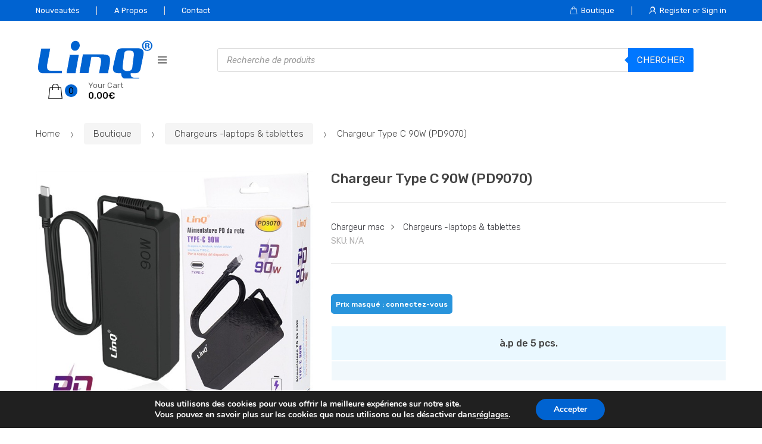

--- FILE ---
content_type: text/html; charset=UTF-8
request_url: https://www.belinq.be/shop/chargeurs-laptops-tablettes/chargeur-type-c-48-w-pd3004/
body_size: 31505
content:
<!DOCTYPE html>
<html lang="fr-FR">
<head>
<meta charset="UTF-8">
<meta name="viewport" content="width=device-width, initial-scale=1, maximum-scale=1.0, user-scalable=no">
<link rel="profile" href="http://gmpg.org/xfn/11">
<link rel="pingback" href="https://www.belinq.be/xmlrpc.php">

<meta name='robots' content='index, follow, max-image-preview:large, max-snippet:-1, max-video-preview:-1' />

	<!-- This site is optimized with the Yoast SEO Premium plugin v26.7 (Yoast SEO v26.8) - https://yoast.com/product/yoast-seo-premium-wordpress/ -->
	<title>Chargeur Type C 90W (PD9070) -</title>
<link data-rocket-preload as="style" href="https://fonts.googleapis.com/css?family=Open%20Sans%3A400italic%2C700italic%2C400%2C700%7CRubik%3A300%2C400%2C400i%2C500%2C500i%2C900%2C900i&#038;subset=latin%2Clatin-ext&#038;display=swap" rel="preload">
<link href="https://fonts.googleapis.com/css?family=Open%20Sans%3A400italic%2C700italic%2C400%2C700%7CRubik%3A300%2C400%2C400i%2C500%2C500i%2C900%2C900i&#038;subset=latin%2Clatin-ext&#038;display=swap" media="print" onload="this.media=&#039;all&#039;" rel="stylesheet">
<noscript data-wpr-hosted-gf-parameters=""><link rel="stylesheet" href="https://fonts.googleapis.com/css?family=Open%20Sans%3A400italic%2C700italic%2C400%2C700%7CRubik%3A300%2C400%2C400i%2C500%2C500i%2C900%2C900i&#038;subset=latin%2Clatin-ext&#038;display=swap"></noscript>
	<link rel="canonical" href="https://www.belinq.be/shop/chargeurs-laptops-tablettes/chargeur-type-c-48-w-pd3004/" />
	<meta property="og:locale" content="fr_FR" />
	<meta property="og:type" content="article" />
	<meta property="og:title" content="Chargeur Type C 90W (PD9070)" />
	<meta property="og:description" content="Description ALIMENTATION SECTEUR PD 90 W * S&#8217;applique aux ordinateurs portables, téléphones mobiles, tablettes avec interface TYPE-C * Interface TYPE-C * Entrée : 100 V -240 V 50/60 Hz -1,8" />
	<meta property="og:url" content="https://www.belinq.be/shop/chargeurs-laptops-tablettes/chargeur-type-c-48-w-pd3004/" />
	<meta property="article:modified_time" content="2025-09-09T08:13:28+00:00" />
	<meta property="og:image" content="https://www.belinq.be/wp-content/uploads/2022/09/pd9070.png" />
	<meta property="og:image:width" content="600" />
	<meta property="og:image:height" content="600" />
	<meta property="og:image:type" content="image/png" />
	<meta name="twitter:card" content="summary_large_image" />
	<script type="application/ld+json" class="yoast-schema-graph">{"@context":"https://schema.org","@graph":[{"@type":"WebPage","@id":"https://www.belinq.be/shop/chargeurs-laptops-tablettes/chargeur-type-c-48-w-pd3004/","url":"https://www.belinq.be/shop/chargeurs-laptops-tablettes/chargeur-type-c-48-w-pd3004/","name":"Chargeur Type C 90W (PD9070) -","isPartOf":{"@id":"https://www.belinq.be/#website"},"primaryImageOfPage":{"@id":"https://www.belinq.be/shop/chargeurs-laptops-tablettes/chargeur-type-c-48-w-pd3004/#primaryimage"},"image":{"@id":"https://www.belinq.be/shop/chargeurs-laptops-tablettes/chargeur-type-c-48-w-pd3004/#primaryimage"},"thumbnailUrl":"https://www.belinq.be/wp-content/uploads/2022/09/pd9070.png","datePublished":"2022-09-25T16:13:10+00:00","dateModified":"2025-09-09T08:13:28+00:00","breadcrumb":{"@id":"https://www.belinq.be/shop/chargeurs-laptops-tablettes/chargeur-type-c-48-w-pd3004/#breadcrumb"},"inLanguage":"fr-FR","potentialAction":[{"@type":"ReadAction","target":["https://www.belinq.be/shop/chargeurs-laptops-tablettes/chargeur-type-c-48-w-pd3004/"]}]},{"@type":"ImageObject","inLanguage":"fr-FR","@id":"https://www.belinq.be/shop/chargeurs-laptops-tablettes/chargeur-type-c-48-w-pd3004/#primaryimage","url":"https://www.belinq.be/wp-content/uploads/2022/09/pd9070.png","contentUrl":"https://www.belinq.be/wp-content/uploads/2022/09/pd9070.png","width":600,"height":600},{"@type":"BreadcrumbList","@id":"https://www.belinq.be/shop/chargeurs-laptops-tablettes/chargeur-type-c-48-w-pd3004/#breadcrumb","itemListElement":[{"@type":"ListItem","position":1,"name":"Accueil","item":"https://www.belinq.be/"},{"@type":"ListItem","position":2,"name":"Boutique","item":"https://www.belinq.be/shop/"},{"@type":"ListItem","position":3,"name":"Chargeur Type C 90W (PD9070)"}]},{"@type":"WebSite","@id":"https://www.belinq.be/#website","url":"https://www.belinq.be/","name":"","description":"","publisher":{"@id":"https://www.belinq.be/#organization"},"potentialAction":[{"@type":"SearchAction","target":{"@type":"EntryPoint","urlTemplate":"https://www.belinq.be/?s={search_term_string}"},"query-input":{"@type":"PropertyValueSpecification","valueRequired":true,"valueName":"search_term_string"}}],"inLanguage":"fr-FR"},{"@type":"Organization","@id":"https://www.belinq.be/#organization","name":"LINQ","url":"https://www.belinq.be/","logo":{"@type":"ImageObject","inLanguage":"fr-FR","@id":"https://www.belinq.be/#/schema/logo/image/","url":"https://www.belinq.be/wp-content/uploads/2021/10/logo-linq-blue-04.png","contentUrl":"https://www.belinq.be/wp-content/uploads/2021/10/logo-linq-blue-04.png","width":418,"height":144,"caption":"LINQ"},"image":{"@id":"https://www.belinq.be/#/schema/logo/image/"}}]}</script>
	<!-- / Yoast SEO Premium plugin. -->


<link rel='dns-prefetch' href='//fonts.googleapis.com' />
<link href='https://fonts.gstatic.com' crossorigin rel='preconnect' />
<link rel="alternate" type="application/rss+xml" title=" &raquo; Flux" href="https://www.belinq.be/feed/" />
<link rel="alternate" type="application/rss+xml" title=" &raquo; Flux des commentaires" href="https://www.belinq.be/comments/feed/" />
<link rel="alternate" title="oEmbed (JSON)" type="application/json+oembed" href="https://www.belinq.be/wp-json/oembed/1.0/embed?url=https%3A%2F%2Fwww.belinq.be%2Fshop%2Fchargeurs-laptops-tablettes%2Fchargeur-type-c-48-w-pd3004%2F" />
<link rel="alternate" title="oEmbed (XML)" type="text/xml+oembed" href="https://www.belinq.be/wp-json/oembed/1.0/embed?url=https%3A%2F%2Fwww.belinq.be%2Fshop%2Fchargeurs-laptops-tablettes%2Fchargeur-type-c-48-w-pd3004%2F&#038;format=xml" />
<style id='wp-img-auto-sizes-contain-inline-css' type='text/css'>
img:is([sizes=auto i],[sizes^="auto," i]){contain-intrinsic-size:3000px 1500px}
/*# sourceURL=wp-img-auto-sizes-contain-inline-css */
</style>
<link data-minify="1" rel='stylesheet' id='font-awesome-css' href='https://www.belinq.be/wp-content/cache/min/1/wp-content/plugins/advanced-product-labels-for-woocommerce/berocket/assets/css/font-awesome.min.css?ver=1769106130' type='text/css' media='all' />
<style id='font-awesome-inline-css' type='text/css'>
[data-font="FontAwesome"]:before {font-family: 'FontAwesome' !important;content: attr(data-icon) !important;speak: none !important;font-weight: normal !important;font-variant: normal !important;text-transform: none !important;line-height: 1 !important;font-style: normal !important;-webkit-font-smoothing: antialiased !important;-moz-osx-font-smoothing: grayscale !important;}
/*# sourceURL=font-awesome-inline-css */
</style>
<link data-minify="1" rel='stylesheet' id='berocket_products_label_style-css' href='https://www.belinq.be/wp-content/cache/min/1/wp-content/plugins/advanced-product-labels-for-woocommerce/css/frontend.css?ver=1769106130' type='text/css' media='all' />
<style id='berocket_products_label_style-inline-css' type='text/css'>

        .berocket_better_labels:before,
        .berocket_better_labels:after {
            clear: both;
            content: " ";
            display: block;
        }
        .berocket_better_labels.berocket_better_labels_image {
            position: absolute!important;
            top: 0px!important;
            bottom: 0px!important;
            left: 0px!important;
            right: 0px!important;
            pointer-events: none;
        }
        .berocket_better_labels.berocket_better_labels_image * {
            pointer-events: none;
        }
        .berocket_better_labels.berocket_better_labels_image img,
        .berocket_better_labels.berocket_better_labels_image .fa,
        .berocket_better_labels.berocket_better_labels_image .berocket_color_label,
        .berocket_better_labels.berocket_better_labels_image .berocket_image_background,
        .berocket_better_labels .berocket_better_labels_line .br_alabel,
        .berocket_better_labels .berocket_better_labels_line .br_alabel span {
            pointer-events: all;
        }
        .berocket_better_labels .berocket_color_label,
        .br_alabel .berocket_color_label {
            width: 100%;
            height: 100%;
            display: block;
        }
        .berocket_better_labels .berocket_better_labels_position_left {
            text-align:left;
            float: left;
            clear: left;
        }
        .berocket_better_labels .berocket_better_labels_position_center {
            text-align:center;
        }
        .berocket_better_labels .berocket_better_labels_position_right {
            text-align:right;
            float: right;
            clear: right;
        }
        .berocket_better_labels.berocket_better_labels_label {
            clear: both
        }
        .berocket_better_labels .berocket_better_labels_line {
            line-height: 1px;
        }
        .berocket_better_labels.berocket_better_labels_label .berocket_better_labels_line {
            clear: none;
        }
        .berocket_better_labels .berocket_better_labels_position_left .berocket_better_labels_line {
            clear: left;
        }
        .berocket_better_labels .berocket_better_labels_position_right .berocket_better_labels_line {
            clear: right;
        }
        .berocket_better_labels .berocket_better_labels_line .br_alabel {
            display: inline-block;
            position: relative;
            top: 0!important;
            left: 0!important;
            right: 0!important;
            line-height: 1px;
        }.berocket_better_labels .berocket_better_labels_position {
                display: flex;
                flex-direction: column;
            }
            .berocket_better_labels .berocket_better_labels_position.berocket_better_labels_position_left {
                align-items: start;
            }
            .berocket_better_labels .berocket_better_labels_position.berocket_better_labels_position_right {
                align-items: end;
            }
            .rtl .berocket_better_labels .berocket_better_labels_position.berocket_better_labels_position_left {
                align-items: end;
            }
            .rtl .berocket_better_labels .berocket_better_labels_position.berocket_better_labels_position_right {
                align-items: start;
            }
            .berocket_better_labels .berocket_better_labels_position.berocket_better_labels_position_center {
                align-items: center;
            }
            .berocket_better_labels .berocket_better_labels_position .berocket_better_labels_inline {
                display: flex;
                align-items: start;
            }
/*# sourceURL=berocket_products_label_style-inline-css */
</style>

<link data-minify="1" rel='stylesheet' id='upme_font_awesome-css' href='https://www.belinq.be/wp-content/cache/min/1/wp-content/plugins/upme/css/font-awesome.min.css?ver=1769106130' type='text/css' media='all' />
<link data-minify="1" rel='stylesheet' id='upme_css-css' href='https://www.belinq.be/wp-content/cache/min/1/wp-content/plugins/upme/css/upme.css?ver=1769106130' type='text/css' media='all' />
<style id='upme_css-inline-css' type='text/css'>
.upme-field-type i, .upme-post-field-type i {
    background: #0077ff !important;
}
.upme-field-type i.upme-icon-none {
    background: none !important;
}
div.upme-right {
    display: none;
}
.upme-woo-active {
    //background: #f7941e;
    color: #fff;
    border-radius: 20px;
    border: 1px solid #f0ad4e;
}
.upme-woo-account-navigation-item {
    //background: #eee0;
    //color: #f7941f;
    border: 2px solid #f7941f;
    border-radius: 20px;
    padding-left: 10px !important;
    padding-right: 10px !important;
}
/*# sourceURL=upme_css-inline-css */
</style>
<link data-minify="1" rel='stylesheet' id='upme_style-css' href='https://www.belinq.be/wp-content/cache/min/1/wp-content/plugins/upme/styles/default.css?ver=1769106130' type='text/css' media='all' />
<link data-minify="1" rel='stylesheet' id='upme_responsive-css' href='https://www.belinq.be/wp-content/cache/min/1/wp-content/plugins/upme/css/upme-responsive.css?ver=1769106130' type='text/css' media='all' />
<style id='wp-emoji-styles-inline-css' type='text/css'>

	img.wp-smiley, img.emoji {
		display: inline !important;
		border: none !important;
		box-shadow: none !important;
		height: 1em !important;
		width: 1em !important;
		margin: 0 0.07em !important;
		vertical-align: -0.1em !important;
		background: none !important;
		padding: 0 !important;
	}
/*# sourceURL=wp-emoji-styles-inline-css */
</style>
<link rel='stylesheet' id='wp-block-library-css' href='https://www.belinq.be/wp-includes/css/dist/block-library/style.min.css?ver=6.9' type='text/css' media='all' />
<style id='classic-theme-styles-inline-css' type='text/css'>
/*! This file is auto-generated */
.wp-block-button__link{color:#fff;background-color:#32373c;border-radius:9999px;box-shadow:none;text-decoration:none;padding:calc(.667em + 2px) calc(1.333em + 2px);font-size:1.125em}.wp-block-file__button{background:#32373c;color:#fff;text-decoration:none}
/*# sourceURL=/wp-includes/css/classic-themes.min.css */
</style>
<style id='global-styles-inline-css' type='text/css'>
:root{--wp--preset--aspect-ratio--square: 1;--wp--preset--aspect-ratio--4-3: 4/3;--wp--preset--aspect-ratio--3-4: 3/4;--wp--preset--aspect-ratio--3-2: 3/2;--wp--preset--aspect-ratio--2-3: 2/3;--wp--preset--aspect-ratio--16-9: 16/9;--wp--preset--aspect-ratio--9-16: 9/16;--wp--preset--color--black: #000000;--wp--preset--color--cyan-bluish-gray: #abb8c3;--wp--preset--color--white: #ffffff;--wp--preset--color--pale-pink: #f78da7;--wp--preset--color--vivid-red: #cf2e2e;--wp--preset--color--luminous-vivid-orange: #ff6900;--wp--preset--color--luminous-vivid-amber: #fcb900;--wp--preset--color--light-green-cyan: #7bdcb5;--wp--preset--color--vivid-green-cyan: #00d084;--wp--preset--color--pale-cyan-blue: #8ed1fc;--wp--preset--color--vivid-cyan-blue: #0693e3;--wp--preset--color--vivid-purple: #9b51e0;--wp--preset--gradient--vivid-cyan-blue-to-vivid-purple: linear-gradient(135deg,rgb(6,147,227) 0%,rgb(155,81,224) 100%);--wp--preset--gradient--light-green-cyan-to-vivid-green-cyan: linear-gradient(135deg,rgb(122,220,180) 0%,rgb(0,208,130) 100%);--wp--preset--gradient--luminous-vivid-amber-to-luminous-vivid-orange: linear-gradient(135deg,rgb(252,185,0) 0%,rgb(255,105,0) 100%);--wp--preset--gradient--luminous-vivid-orange-to-vivid-red: linear-gradient(135deg,rgb(255,105,0) 0%,rgb(207,46,46) 100%);--wp--preset--gradient--very-light-gray-to-cyan-bluish-gray: linear-gradient(135deg,rgb(238,238,238) 0%,rgb(169,184,195) 100%);--wp--preset--gradient--cool-to-warm-spectrum: linear-gradient(135deg,rgb(74,234,220) 0%,rgb(151,120,209) 20%,rgb(207,42,186) 40%,rgb(238,44,130) 60%,rgb(251,105,98) 80%,rgb(254,248,76) 100%);--wp--preset--gradient--blush-light-purple: linear-gradient(135deg,rgb(255,206,236) 0%,rgb(152,150,240) 100%);--wp--preset--gradient--blush-bordeaux: linear-gradient(135deg,rgb(254,205,165) 0%,rgb(254,45,45) 50%,rgb(107,0,62) 100%);--wp--preset--gradient--luminous-dusk: linear-gradient(135deg,rgb(255,203,112) 0%,rgb(199,81,192) 50%,rgb(65,88,208) 100%);--wp--preset--gradient--pale-ocean: linear-gradient(135deg,rgb(255,245,203) 0%,rgb(182,227,212) 50%,rgb(51,167,181) 100%);--wp--preset--gradient--electric-grass: linear-gradient(135deg,rgb(202,248,128) 0%,rgb(113,206,126) 100%);--wp--preset--gradient--midnight: linear-gradient(135deg,rgb(2,3,129) 0%,rgb(40,116,252) 100%);--wp--preset--font-size--small: 13px;--wp--preset--font-size--medium: 20px;--wp--preset--font-size--large: 36px;--wp--preset--font-size--x-large: 42px;--wp--preset--spacing--20: 0.44rem;--wp--preset--spacing--30: 0.67rem;--wp--preset--spacing--40: 1rem;--wp--preset--spacing--50: 1.5rem;--wp--preset--spacing--60: 2.25rem;--wp--preset--spacing--70: 3.38rem;--wp--preset--spacing--80: 5.06rem;--wp--preset--shadow--natural: 6px 6px 9px rgba(0, 0, 0, 0.2);--wp--preset--shadow--deep: 12px 12px 50px rgba(0, 0, 0, 0.4);--wp--preset--shadow--sharp: 6px 6px 0px rgba(0, 0, 0, 0.2);--wp--preset--shadow--outlined: 6px 6px 0px -3px rgb(255, 255, 255), 6px 6px rgb(0, 0, 0);--wp--preset--shadow--crisp: 6px 6px 0px rgb(0, 0, 0);}:where(.is-layout-flex){gap: 0.5em;}:where(.is-layout-grid){gap: 0.5em;}body .is-layout-flex{display: flex;}.is-layout-flex{flex-wrap: wrap;align-items: center;}.is-layout-flex > :is(*, div){margin: 0;}body .is-layout-grid{display: grid;}.is-layout-grid > :is(*, div){margin: 0;}:where(.wp-block-columns.is-layout-flex){gap: 2em;}:where(.wp-block-columns.is-layout-grid){gap: 2em;}:where(.wp-block-post-template.is-layout-flex){gap: 1.25em;}:where(.wp-block-post-template.is-layout-grid){gap: 1.25em;}.has-black-color{color: var(--wp--preset--color--black) !important;}.has-cyan-bluish-gray-color{color: var(--wp--preset--color--cyan-bluish-gray) !important;}.has-white-color{color: var(--wp--preset--color--white) !important;}.has-pale-pink-color{color: var(--wp--preset--color--pale-pink) !important;}.has-vivid-red-color{color: var(--wp--preset--color--vivid-red) !important;}.has-luminous-vivid-orange-color{color: var(--wp--preset--color--luminous-vivid-orange) !important;}.has-luminous-vivid-amber-color{color: var(--wp--preset--color--luminous-vivid-amber) !important;}.has-light-green-cyan-color{color: var(--wp--preset--color--light-green-cyan) !important;}.has-vivid-green-cyan-color{color: var(--wp--preset--color--vivid-green-cyan) !important;}.has-pale-cyan-blue-color{color: var(--wp--preset--color--pale-cyan-blue) !important;}.has-vivid-cyan-blue-color{color: var(--wp--preset--color--vivid-cyan-blue) !important;}.has-vivid-purple-color{color: var(--wp--preset--color--vivid-purple) !important;}.has-black-background-color{background-color: var(--wp--preset--color--black) !important;}.has-cyan-bluish-gray-background-color{background-color: var(--wp--preset--color--cyan-bluish-gray) !important;}.has-white-background-color{background-color: var(--wp--preset--color--white) !important;}.has-pale-pink-background-color{background-color: var(--wp--preset--color--pale-pink) !important;}.has-vivid-red-background-color{background-color: var(--wp--preset--color--vivid-red) !important;}.has-luminous-vivid-orange-background-color{background-color: var(--wp--preset--color--luminous-vivid-orange) !important;}.has-luminous-vivid-amber-background-color{background-color: var(--wp--preset--color--luminous-vivid-amber) !important;}.has-light-green-cyan-background-color{background-color: var(--wp--preset--color--light-green-cyan) !important;}.has-vivid-green-cyan-background-color{background-color: var(--wp--preset--color--vivid-green-cyan) !important;}.has-pale-cyan-blue-background-color{background-color: var(--wp--preset--color--pale-cyan-blue) !important;}.has-vivid-cyan-blue-background-color{background-color: var(--wp--preset--color--vivid-cyan-blue) !important;}.has-vivid-purple-background-color{background-color: var(--wp--preset--color--vivid-purple) !important;}.has-black-border-color{border-color: var(--wp--preset--color--black) !important;}.has-cyan-bluish-gray-border-color{border-color: var(--wp--preset--color--cyan-bluish-gray) !important;}.has-white-border-color{border-color: var(--wp--preset--color--white) !important;}.has-pale-pink-border-color{border-color: var(--wp--preset--color--pale-pink) !important;}.has-vivid-red-border-color{border-color: var(--wp--preset--color--vivid-red) !important;}.has-luminous-vivid-orange-border-color{border-color: var(--wp--preset--color--luminous-vivid-orange) !important;}.has-luminous-vivid-amber-border-color{border-color: var(--wp--preset--color--luminous-vivid-amber) !important;}.has-light-green-cyan-border-color{border-color: var(--wp--preset--color--light-green-cyan) !important;}.has-vivid-green-cyan-border-color{border-color: var(--wp--preset--color--vivid-green-cyan) !important;}.has-pale-cyan-blue-border-color{border-color: var(--wp--preset--color--pale-cyan-blue) !important;}.has-vivid-cyan-blue-border-color{border-color: var(--wp--preset--color--vivid-cyan-blue) !important;}.has-vivid-purple-border-color{border-color: var(--wp--preset--color--vivid-purple) !important;}.has-vivid-cyan-blue-to-vivid-purple-gradient-background{background: var(--wp--preset--gradient--vivid-cyan-blue-to-vivid-purple) !important;}.has-light-green-cyan-to-vivid-green-cyan-gradient-background{background: var(--wp--preset--gradient--light-green-cyan-to-vivid-green-cyan) !important;}.has-luminous-vivid-amber-to-luminous-vivid-orange-gradient-background{background: var(--wp--preset--gradient--luminous-vivid-amber-to-luminous-vivid-orange) !important;}.has-luminous-vivid-orange-to-vivid-red-gradient-background{background: var(--wp--preset--gradient--luminous-vivid-orange-to-vivid-red) !important;}.has-very-light-gray-to-cyan-bluish-gray-gradient-background{background: var(--wp--preset--gradient--very-light-gray-to-cyan-bluish-gray) !important;}.has-cool-to-warm-spectrum-gradient-background{background: var(--wp--preset--gradient--cool-to-warm-spectrum) !important;}.has-blush-light-purple-gradient-background{background: var(--wp--preset--gradient--blush-light-purple) !important;}.has-blush-bordeaux-gradient-background{background: var(--wp--preset--gradient--blush-bordeaux) !important;}.has-luminous-dusk-gradient-background{background: var(--wp--preset--gradient--luminous-dusk) !important;}.has-pale-ocean-gradient-background{background: var(--wp--preset--gradient--pale-ocean) !important;}.has-electric-grass-gradient-background{background: var(--wp--preset--gradient--electric-grass) !important;}.has-midnight-gradient-background{background: var(--wp--preset--gradient--midnight) !important;}.has-small-font-size{font-size: var(--wp--preset--font-size--small) !important;}.has-medium-font-size{font-size: var(--wp--preset--font-size--medium) !important;}.has-large-font-size{font-size: var(--wp--preset--font-size--large) !important;}.has-x-large-font-size{font-size: var(--wp--preset--font-size--x-large) !important;}
:where(.wp-block-post-template.is-layout-flex){gap: 1.25em;}:where(.wp-block-post-template.is-layout-grid){gap: 1.25em;}
:where(.wp-block-term-template.is-layout-flex){gap: 1.25em;}:where(.wp-block-term-template.is-layout-grid){gap: 1.25em;}
:where(.wp-block-columns.is-layout-flex){gap: 2em;}:where(.wp-block-columns.is-layout-grid){gap: 2em;}
:root :where(.wp-block-pullquote){font-size: 1.5em;line-height: 1.6;}
/*# sourceURL=global-styles-inline-css */
</style>
<style id='fp-rac-inline-style-inline-css' type='text/css'>
#fp_rac_guest_email_in_cookie{

}
#fp_rac_guest_fname_in_cookie{

}
#fp_rac_guest_lname_in_cookie{

}
#fp_rac_guest_phoneno_in_cookie{

}
/*# sourceURL=fp-rac-inline-style-inline-css */
</style>
<link rel='stylesheet' id='photoswipe-css' href='https://www.belinq.be/wp-content/plugins/woocommerce/assets/css/photoswipe/photoswipe.min.css?ver=10.4.3' type='text/css' media='all' />
<link rel='stylesheet' id='photoswipe-default-skin-css' href='https://www.belinq.be/wp-content/plugins/woocommerce/assets/css/photoswipe/default-skin/default-skin.min.css?ver=10.4.3' type='text/css' media='all' />
<style id='woocommerce-inline-inline-css' type='text/css'>
.woocommerce form .form-row .required { visibility: visible; }
/*# sourceURL=woocommerce-inline-inline-css */
</style>
<link data-minify="1" rel='stylesheet' id='upme-woo-css' href='https://www.belinq.be/wp-content/cache/min/1/wp-content/plugins/upme/css/upme-woo.css?ver=1769106130' type='text/css' media='all' />
<link rel='stylesheet' id='ywctm-frontend-css' href='https://www.belinq.be/wp-content/plugins/yith-woocommerce-catalog-mode-premium/assets/css/frontend.min.css?ver=2.32.0' type='text/css' media='all' />
<style id='ywctm-frontend-inline-css' type='text/css'>
form.cart button.single_add_to_cart_button, form.cart .quantity, .woocommerce-variation-price{display: none !important}
/*# sourceURL=ywctm-frontend-inline-css */
</style>
<link rel='stylesheet' id='ywctm-button-label-css' href='https://www.belinq.be/wp-content/plugins/yith-woocommerce-catalog-mode-premium/assets/css/button-label.min.css?ver=2.32.0' type='text/css' media='all' />
<style id='ywctm-button-label-inline-css' type='text/css'>
.ywctm-button-8273 .ywctm-custom-button {color:rgb(255,255,255);background-color:rgb(40,148,220);border-style:solid;border-color:rgb(100,202,246);border-radius:5px 5px 5px 5px;border-width:0 0 0 0;margin:0 0 0 0;padding:8px 8px 8px 8px;max-width:max-content;}.ywctm-button-8273 .ywctm-custom-button:hover {color:rgb(255,255,255);background-color:rgb(28,92,144);border-color:rgb(57,145,233);}.ywctm-button-8272 .ywctm-custom-button {color:#247390;background-color:#ffffff;border-style:solid;border-color:#247390;border-radius:50px 50px 50px 50px;border-width:1px 1px 1px 1px;margin:0 0 0 0;padding:5px 10px 5px 10px;max-width:150px;}.ywctm-button-8272 .ywctm-custom-button:hover {color:#ffffff;background-color:#247390;border-color:#247390;}.ywctm-button-8271 .ywctm-custom-button {color:#ffffff;background-color:#36809a;border-style:solid;border-color:#36809a;border-radius:50px 50px 50px 50px;border-width:1px 1px 1px 1px;margin:0 0 0 0;padding:5px 10px 5px 10px;max-width:200px;}.ywctm-button-8271 .ywctm-custom-button:hover {color:#ffffff;background-color:#215d72;border-color:#215d72;}.ywctm-button-8270 .ywctm-custom-button {color:#ffffff;background-color:#e09004;border-style:solid;border-color:#e09004;border-radius:50px 50px 50px 50px;border-width:1px 1px 1px 1px;margin:0 0 0 0;padding:5px 10px 5px 10px;max-width:200px;}.ywctm-button-8270 .ywctm-custom-button:hover {color:#ffffff;background-color:#b97600;border-color:#b97600;}
/*# sourceURL=ywctm-button-label-inline-css */
</style>
<link rel='stylesheet' id='dgwt-wcas-style-css' href='https://www.belinq.be/wp-content/plugins/ajax-search-for-woocommerce-premium/assets/css/style.min.css?ver=1.28.1' type='text/css' media='all' />
<link rel='stylesheet' id='techmarket-bootstrap-css' href='https://www.belinq.be/wp-content/themes/techmarket/assets/css/bootstrap.min.css?ver=1.5.3' type='text/css' media='all' />
<link data-minify="1" rel='stylesheet' id='fontawesome-css' href='https://www.belinq.be/wp-content/cache/min/1/wp-content/themes/techmarket/assets/vendors/fontawesome/css/font-awesome.min.css?ver=1769106130' type='text/css' media='all' />
<link rel='stylesheet' id='techmarket-animate-css' href='https://www.belinq.be/wp-content/themes/techmarket/assets/css/animate.min.css?ver=1.5.3' type='text/css' media='all' />
<link data-minify="1" rel='stylesheet' id='techmarket-style-css' href='https://www.belinq.be/wp-content/cache/min/1/wp-content/themes/techmarket/style.min.css?ver=1769106130' type='text/css' media='all' />
<link data-minify="1" rel='stylesheet' id='techmarket-woocommerce-style-css' href='https://www.belinq.be/wp-content/cache/min/1/wp-content/themes/techmarket/assets/css/woocommerce/woocommerce.css?ver=1769106130' type='text/css' media='all' />
<link data-minify="1" rel='stylesheet' id='techmarket-color-css' href='https://www.belinq.be/wp-content/cache/min/1/wp-content/themes/techmarket/assets/css/color/blue.css?ver=1769106130' type='text/css' media='all' />

<link data-minify="1" rel='stylesheet' id='techmarket-icons-css' href='https://www.belinq.be/wp-content/cache/min/1/wp-content/themes/techmarket/assets/css/font-techmarket.min.css?ver=1769106130' type='text/css' media='all' />
<link data-minify="1" rel='stylesheet' id='techmarket-woocommerce-brands-style-css' href='https://www.belinq.be/wp-content/cache/min/1/wp-content/themes/techmarket/assets/css/woocommerce/extensions/brands.css?ver=1769106130' type='text/css' media='all' />
<link data-minify="1" rel='stylesheet' id='moove_gdpr_frontend-css' href='https://www.belinq.be/wp-content/cache/min/1/wp-content/plugins/gdpr-cookie-compliance/dist/styles/gdpr-main.css?ver=1769106130' type='text/css' media='all' />
<style id='moove_gdpr_frontend-inline-css' type='text/css'>
#moove_gdpr_cookie_modal,#moove_gdpr_cookie_info_bar,.gdpr_cookie_settings_shortcode_content{font-family:&#039;Nunito&#039;,sans-serif}#moove_gdpr_save_popup_settings_button{background-color:#373737;color:#fff}#moove_gdpr_save_popup_settings_button:hover{background-color:#000}#moove_gdpr_cookie_info_bar .moove-gdpr-info-bar-container .moove-gdpr-info-bar-content a.mgbutton,#moove_gdpr_cookie_info_bar .moove-gdpr-info-bar-container .moove-gdpr-info-bar-content button.mgbutton{background-color:#0063d1}#moove_gdpr_cookie_modal .moove-gdpr-modal-content .moove-gdpr-modal-footer-content .moove-gdpr-button-holder a.mgbutton,#moove_gdpr_cookie_modal .moove-gdpr-modal-content .moove-gdpr-modal-footer-content .moove-gdpr-button-holder button.mgbutton,.gdpr_cookie_settings_shortcode_content .gdpr-shr-button.button-green{background-color:#0063d1;border-color:#0063d1}#moove_gdpr_cookie_modal .moove-gdpr-modal-content .moove-gdpr-modal-footer-content .moove-gdpr-button-holder a.mgbutton:hover,#moove_gdpr_cookie_modal .moove-gdpr-modal-content .moove-gdpr-modal-footer-content .moove-gdpr-button-holder button.mgbutton:hover,.gdpr_cookie_settings_shortcode_content .gdpr-shr-button.button-green:hover{background-color:#fff;color:#0063d1}#moove_gdpr_cookie_modal .moove-gdpr-modal-content .moove-gdpr-modal-close i,#moove_gdpr_cookie_modal .moove-gdpr-modal-content .moove-gdpr-modal-close span.gdpr-icon{background-color:#0063d1;border:1px solid #0063d1}#moove_gdpr_cookie_info_bar span.moove-gdpr-infobar-allow-all.focus-g,#moove_gdpr_cookie_info_bar span.moove-gdpr-infobar-allow-all:focus,#moove_gdpr_cookie_info_bar button.moove-gdpr-infobar-allow-all.focus-g,#moove_gdpr_cookie_info_bar button.moove-gdpr-infobar-allow-all:focus,#moove_gdpr_cookie_info_bar span.moove-gdpr-infobar-reject-btn.focus-g,#moove_gdpr_cookie_info_bar span.moove-gdpr-infobar-reject-btn:focus,#moove_gdpr_cookie_info_bar button.moove-gdpr-infobar-reject-btn.focus-g,#moove_gdpr_cookie_info_bar button.moove-gdpr-infobar-reject-btn:focus,#moove_gdpr_cookie_info_bar span.change-settings-button.focus-g,#moove_gdpr_cookie_info_bar span.change-settings-button:focus,#moove_gdpr_cookie_info_bar button.change-settings-button.focus-g,#moove_gdpr_cookie_info_bar button.change-settings-button:focus{-webkit-box-shadow:0 0 1px 3px #0063d1;-moz-box-shadow:0 0 1px 3px #0063d1;box-shadow:0 0 1px 3px #0063d1}#moove_gdpr_cookie_modal .moove-gdpr-modal-content .moove-gdpr-modal-close i:hover,#moove_gdpr_cookie_modal .moove-gdpr-modal-content .moove-gdpr-modal-close span.gdpr-icon:hover,#moove_gdpr_cookie_info_bar span[data-href]>u.change-settings-button{color:#0063d1}#moove_gdpr_cookie_modal .moove-gdpr-modal-content .moove-gdpr-modal-left-content #moove-gdpr-menu li.menu-item-selected a span.gdpr-icon,#moove_gdpr_cookie_modal .moove-gdpr-modal-content .moove-gdpr-modal-left-content #moove-gdpr-menu li.menu-item-selected button span.gdpr-icon{color:inherit}#moove_gdpr_cookie_modal .moove-gdpr-modal-content .moove-gdpr-modal-left-content #moove-gdpr-menu li a span.gdpr-icon,#moove_gdpr_cookie_modal .moove-gdpr-modal-content .moove-gdpr-modal-left-content #moove-gdpr-menu li button span.gdpr-icon{color:inherit}#moove_gdpr_cookie_modal .gdpr-acc-link{line-height:0;font-size:0;color:transparent;position:absolute}#moove_gdpr_cookie_modal .moove-gdpr-modal-content .moove-gdpr-modal-close:hover i,#moove_gdpr_cookie_modal .moove-gdpr-modal-content .moove-gdpr-modal-left-content #moove-gdpr-menu li a,#moove_gdpr_cookie_modal .moove-gdpr-modal-content .moove-gdpr-modal-left-content #moove-gdpr-menu li button,#moove_gdpr_cookie_modal .moove-gdpr-modal-content .moove-gdpr-modal-left-content #moove-gdpr-menu li button i,#moove_gdpr_cookie_modal .moove-gdpr-modal-content .moove-gdpr-modal-left-content #moove-gdpr-menu li a i,#moove_gdpr_cookie_modal .moove-gdpr-modal-content .moove-gdpr-tab-main .moove-gdpr-tab-main-content a:hover,#moove_gdpr_cookie_info_bar.moove-gdpr-dark-scheme .moove-gdpr-info-bar-container .moove-gdpr-info-bar-content a.mgbutton:hover,#moove_gdpr_cookie_info_bar.moove-gdpr-dark-scheme .moove-gdpr-info-bar-container .moove-gdpr-info-bar-content button.mgbutton:hover,#moove_gdpr_cookie_info_bar.moove-gdpr-dark-scheme .moove-gdpr-info-bar-container .moove-gdpr-info-bar-content a:hover,#moove_gdpr_cookie_info_bar.moove-gdpr-dark-scheme .moove-gdpr-info-bar-container .moove-gdpr-info-bar-content button:hover,#moove_gdpr_cookie_info_bar.moove-gdpr-dark-scheme .moove-gdpr-info-bar-container .moove-gdpr-info-bar-content span.change-settings-button:hover,#moove_gdpr_cookie_info_bar.moove-gdpr-dark-scheme .moove-gdpr-info-bar-container .moove-gdpr-info-bar-content button.change-settings-button:hover,#moove_gdpr_cookie_info_bar.moove-gdpr-dark-scheme .moove-gdpr-info-bar-container .moove-gdpr-info-bar-content u.change-settings-button:hover,#moove_gdpr_cookie_info_bar span[data-href]>u.change-settings-button,#moove_gdpr_cookie_info_bar.moove-gdpr-dark-scheme .moove-gdpr-info-bar-container .moove-gdpr-info-bar-content a.mgbutton.focus-g,#moove_gdpr_cookie_info_bar.moove-gdpr-dark-scheme .moove-gdpr-info-bar-container .moove-gdpr-info-bar-content button.mgbutton.focus-g,#moove_gdpr_cookie_info_bar.moove-gdpr-dark-scheme .moove-gdpr-info-bar-container .moove-gdpr-info-bar-content a.focus-g,#moove_gdpr_cookie_info_bar.moove-gdpr-dark-scheme .moove-gdpr-info-bar-container .moove-gdpr-info-bar-content button.focus-g,#moove_gdpr_cookie_info_bar.moove-gdpr-dark-scheme .moove-gdpr-info-bar-container .moove-gdpr-info-bar-content a.mgbutton:focus,#moove_gdpr_cookie_info_bar.moove-gdpr-dark-scheme .moove-gdpr-info-bar-container .moove-gdpr-info-bar-content button.mgbutton:focus,#moove_gdpr_cookie_info_bar.moove-gdpr-dark-scheme .moove-gdpr-info-bar-container .moove-gdpr-info-bar-content a:focus,#moove_gdpr_cookie_info_bar.moove-gdpr-dark-scheme .moove-gdpr-info-bar-container .moove-gdpr-info-bar-content button:focus,#moove_gdpr_cookie_info_bar.moove-gdpr-dark-scheme .moove-gdpr-info-bar-container .moove-gdpr-info-bar-content span.change-settings-button.focus-g,span.change-settings-button:focus,button.change-settings-button.focus-g,button.change-settings-button:focus,#moove_gdpr_cookie_info_bar.moove-gdpr-dark-scheme .moove-gdpr-info-bar-container .moove-gdpr-info-bar-content u.change-settings-button.focus-g,#moove_gdpr_cookie_info_bar.moove-gdpr-dark-scheme .moove-gdpr-info-bar-container .moove-gdpr-info-bar-content u.change-settings-button:focus{color:#0063d1}#moove_gdpr_cookie_modal .moove-gdpr-branding.focus-g span,#moove_gdpr_cookie_modal .moove-gdpr-modal-content .moove-gdpr-tab-main a.focus-g,#moove_gdpr_cookie_modal .moove-gdpr-modal-content .moove-gdpr-tab-main .gdpr-cd-details-toggle.focus-g{color:#0063d1}#moove_gdpr_cookie_modal.gdpr_lightbox-hide{display:none}
/*# sourceURL=moove_gdpr_frontend-inline-css */
</style>
<link rel='stylesheet' id='techmarket-child-style-css' href='https://www.belinq.be/wp-content/themes/techmarket-child/style.css?ver=6.9' type='text/css' media='all' />
<script type="text/javascript" src="https://www.belinq.be/wp-includes/js/jquery/jquery.min.js?ver=3.7.1" id="jquery-core-js"></script>
<script type="text/javascript" src="https://www.belinq.be/wp-includes/js/jquery/jquery-migrate.min.js?ver=3.4.1" id="jquery-migrate-js"></script>
<script data-minify="1" type="text/javascript" src="https://www.belinq.be/wp-content/cache/min/1/wp-content/plugins/upme/js/upme-fitvids.js?ver=1768516456" id="upme_fitvids_js-js" data-rocket-defer defer></script>
<script type="text/javascript" id="upme_tmce-js-extra">
/* <![CDATA[ */
var UPMETmce = {"InsertUPMEShortcode":"Insert UPME Shortcode","LoginRegistrationForms":"Login / Registration Forms","FrontRegistrationForm":"Front-end Registration Form","RegFormCustomRedirect":"Registration Form with Custom Redirect","RegFormCaptcha":"Registration Form with Captcha","RegFormNoCaptcha":"Registration Form without Captcha","FrontLoginForm":"Front-end Login Form","SidebarLoginWidget":"Sidebar Login Widget (use in text widget)","LoginFormCustomRedirect":"Login Form with Custom Redirect","LogoutButton":"Logout Button","LogoutButtonCustomRedirect":"Logout Button with Custom Redirect","SingleProfile":"Single Profile","LoggedUserProfile":"Logged in User Profile","LoggedUserProfileUserID":"Logged in User Profile showing User ID","LoggedUserProfileHideStats":"Logged in User Profile without Stats","LoggedUserProfileUserRole":"Logged in User Profile showing User Role","LoggedUserProfileStatus":"Logged in User Profile showing Profile Status","LoggedUserProfileLogoutRedirect":"Logged in User Profile with Logout Redirect","PostAuthorProfile":"Post Author Profile","SpecificUserProfile":"Specific User Profile","MultipleProfilesMemberList":"Multiple Profiles / Member List","GroupSpecificUsers":"Group of Specific Users","AllUsers":"All Users","AllUsersCompactView":"All Users in Compact View","AllUsersCompactViewHalfWidth":"All Users in Compact View, Half Width","AllUsersModalWindow":"All Users in Modal Windows","AllUsersNewWindow":"All Users in New Windows","UsersBasedUserRole":"Users Based on User Role","AdministratorUsersOnly":"Administrator Users Only","AllUsersOrderedDisplayName":"All Users Ordered by Display Name","AllUsersOrderedPostCount":"All Users Ordered by Post Count","AllUsersOrderedRegistrationDate":"All Users Ordered by Registration Date","AllUsersOrderedCustomField":"All Users Ordered by Custom Field","AllUsersUserID":"All Users showing User ID","GroupUsersCustomField":"Group Users by Custom Field Values","HideUsersUntilSearch":"Hide All Users until Search","SearchProfile":"Search Profiles","SearchCustomFieldFilters":"Search with Custom Field Filters","PrivateContentLoginRequired":"Private Content (Login Required)","ShortcodeOptionExamples":"Shortcode Option Examples","HideUserStatistics":"Hide User Statistics","HideUserSocialBar":"Hide User Social Bar","HalfWidthProfileView":"1/2 Width Profile View","CompactViewNoExtraFields":"Compact View (No extra fields)","CustomizedProfileFields":"Customized Profile Fields","ShowUserIDProfiles":"Show User ID on Profiles","LimitResultsMemberList":"Limit Results on Member List","ShowResultCountMemberList":"Show Result Count on Member List"};
//# sourceURL=upme_tmce-js-extra
/* ]]> */
</script>
<script type="text/javascript" src="https://www.belinq.be/wp-content/plugins/upme/admin/js/tinymce_language_strings.js?ver=6.9" id="upme_tmce-js" data-rocket-defer defer></script>
<script type="text/javascript" id="rac_guest_handle-js-extra">
/* <![CDATA[ */
var rac_guest_params = {"console_error":"Not a valid e-mail address","current_lang_code":"en","ajax_url":"https://www.belinq.be/wp-admin/admin-ajax.php","guest_entry":"ec22c4b3e6","is_checkout":"","is_shop":"","ajax_add_to_cart":"yes","enable_popup":"no","form_label":"Please enter your Details","first_name":"","email_address_not_valid":"Please Enter your Valid Email Address","popup_sub_header":"","enter_email_address":"Please Enter your Email Address","enter_first_name":"Please Enter your First Name","enter_phone_no":"Please Enter your Contact Number","enter_valid_phone_no":"Please Enter valid Contact Number","enter_last_name":"Please Enter your Last Name","cancel_label":"Cancel","add_to_cart_label":"Add to cart","force_guest":"no","show_guest_name":"","show_guest_contactno":"","force_guest_name":"","force_guest_contactno":"","popup_already_displayed":"no","is_cookie_already_set":"","fp_rac_popup_email":"","fp_rac_first_name":"","fp_rac_last_name":"","fp_rac_phone_no":"","fp_rac_disp_notice_check":"","fp_rac_disp_notice":"Your email will be used for sending Abandoned Cart emails","popup_disp_method":"1","popup_cookie_delay_time":"no","rac_popup_delay_nonce":"dc47cbd3a5","show_gdpr":"","gdpr_description":"I agree that my submitted data is being collected for future follow-ups","gdpr_error":"Please Confirm the GDPR","checkout_gdpr_field":"","show_checkout_gdpr":"","gdpr_nonce":"29e655e30b"};
var custom_css_btn_color = {"popupcolor":"FFFFFF","confirmbtncolor":"008000","cancelbtncolor":"CC2900","email_placeholder":"Enter your Email Address","fname_placeholder":"Enter your First Name","lname_placeholder":"Enter your Last Name","phone_placeholder":"Enter Your Contact Number"};
//# sourceURL=rac_guest_handle-js-extra
/* ]]> */
</script>
<script data-minify="1" type="text/javascript" src="https://www.belinq.be/wp-content/cache/min/1/wp-content/plugins/rac/assets/js/fp-rac-guest-checkout.js?ver=1768516456" id="rac_guest_handle-js" data-rocket-defer defer></script>
<script type="text/javascript" src="//www.belinq.be/wp-content/plugins/revslider/sr6/assets/js/rbtools.min.js?ver=6.7.40" async id="tp-tools-js"></script>
<script type="text/javascript" src="//www.belinq.be/wp-content/plugins/revslider/sr6/assets/js/rs6.min.js?ver=6.7.40" async id="revmin-js"></script>
<script type="text/javascript" src="https://www.belinq.be/wp-content/plugins/woocommerce/assets/js/jquery-blockui/jquery.blockUI.min.js?ver=2.7.0-wc.10.4.3" id="wc-jquery-blockui-js" defer="defer" data-wp-strategy="defer"></script>
<script type="text/javascript" id="wc-add-to-cart-js-extra">
/* <![CDATA[ */
var wc_add_to_cart_params = {"ajax_url":"/wp-admin/admin-ajax.php","wc_ajax_url":"/?wc-ajax=%%endpoint%%","i18n_view_cart":"Voir le panier","cart_url":"https://www.belinq.be/cart/","is_cart":"","cart_redirect_after_add":"no"};
//# sourceURL=wc-add-to-cart-js-extra
/* ]]> */
</script>
<script type="text/javascript" src="https://www.belinq.be/wp-content/plugins/woocommerce/assets/js/frontend/add-to-cart.min.js?ver=10.4.3" id="wc-add-to-cart-js" defer="defer" data-wp-strategy="defer"></script>
<script type="text/javascript" src="https://www.belinq.be/wp-content/plugins/woocommerce/assets/js/photoswipe/photoswipe.min.js?ver=4.1.1-wc.10.4.3" id="wc-photoswipe-js" defer="defer" data-wp-strategy="defer"></script>
<script type="text/javascript" src="https://www.belinq.be/wp-content/plugins/woocommerce/assets/js/photoswipe/photoswipe-ui-default.min.js?ver=4.1.1-wc.10.4.3" id="wc-photoswipe-ui-default-js" defer="defer" data-wp-strategy="defer"></script>
<script type="text/javascript" id="wc-single-product-js-extra">
/* <![CDATA[ */
var wc_single_product_params = {"i18n_required_rating_text":"Veuillez s\u00e9lectionner une note","i18n_rating_options":["1\u00a0\u00e9toile sur 5","2\u00a0\u00e9toiles sur 5","3\u00a0\u00e9toiles sur 5","4\u00a0\u00e9toiles sur 5","5\u00a0\u00e9toiles sur 5"],"i18n_product_gallery_trigger_text":"Voir la galerie d\u2019images en plein \u00e9cran","review_rating_required":"yes","flexslider":{"rtl":false,"animation":"slide","smoothHeight":true,"directionNav":false,"controlNav":"thumbnails","slideshow":false,"animationSpeed":500,"animationLoop":false,"allowOneSlide":false},"zoom_enabled":"","zoom_options":[],"photoswipe_enabled":"1","photoswipe_options":{"shareEl":false,"closeOnScroll":false,"history":false,"hideAnimationDuration":0,"showAnimationDuration":0},"flexslider_enabled":""};
//# sourceURL=wc-single-product-js-extra
/* ]]> */
</script>
<script type="text/javascript" src="https://www.belinq.be/wp-content/plugins/woocommerce/assets/js/frontend/single-product.min.js?ver=10.4.3" id="wc-single-product-js" defer="defer" data-wp-strategy="defer"></script>
<script type="text/javascript" src="https://www.belinq.be/wp-content/plugins/woocommerce/assets/js/js-cookie/js.cookie.min.js?ver=2.1.4-wc.10.4.3" id="wc-js-cookie-js" defer="defer" data-wp-strategy="defer"></script>
<script type="text/javascript" id="woocommerce-js-extra">
/* <![CDATA[ */
var woocommerce_params = {"ajax_url":"/wp-admin/admin-ajax.php","wc_ajax_url":"/?wc-ajax=%%endpoint%%","i18n_password_show":"Afficher le mot de passe","i18n_password_hide":"Masquer le mot de passe"};
//# sourceURL=woocommerce-js-extra
/* ]]> */
</script>
<script type="text/javascript" src="https://www.belinq.be/wp-content/plugins/woocommerce/assets/js/frontend/woocommerce.min.js?ver=10.4.3" id="woocommerce-js" defer="defer" data-wp-strategy="defer"></script>
<script data-minify="1" type="text/javascript" src="https://www.belinq.be/wp-content/cache/min/1/wp-content/plugins/upme/js/upme-woo.js?ver=1768516456" id="upme-woo-js" data-rocket-defer defer></script>
<script type="text/javascript" src="https://www.belinq.be/wp-content/plugins/yith-woocommerce-catalog-mode-premium/assets/js/button-label-frontend.min.js?ver=2.32.0" id="ywctm-button-label-js" data-rocket-defer defer></script>
<link rel="https://api.w.org/" href="https://www.belinq.be/wp-json/" /><link rel="alternate" title="JSON" type="application/json" href="https://www.belinq.be/wp-json/wp/v2/product/9389" /><link rel="EditURI" type="application/rsd+xml" title="RSD" href="https://www.belinq.be/xmlrpc.php?rsd" />
<meta name="generator" content="WordPress 6.9" />
<meta name="generator" content="WooCommerce 10.4.3" />
<link rel='shortlink' href='https://www.belinq.be/?p=9389' />
<meta name="generator" content="Redux 4.5.10" /><style>.product .images {position: relative;}</style><style>

	#secondary .widget ul li a {
    /*text-indent: -2em;*/
    /*margin-left: 1em;*/
}

</style>
<style>
	.ywctm-custom-button-container a.ywctm-custom-button {
    margin: 20px 0;
}
	
	.alg_wc_product_ppq_table tr {
		background-color: #eaf8ff!important;
	}
	.alg_wc_product_ppq_table tr td {
		background-color: #f1f8fc!important;
	}
	
	.alg_wc_product_ppq_table td {
    border: 1px solid #ffffff!important;
	}
	.alg_wc_product_ppq_table th {
    border: 1px solid #ffffff!important;
	}
	.alg-wc-wholesale-pricing-price-display-by-qty {
		width: 100%!important;
	}
.custom-logo{
		width : 200px;
	}
/* Heading */
#secondary .widget h3{
	display:none;
}

/* Link */
#secondary li a{
	text-transform:none;
	letter-spacing:0px;
	
}

/* Ywcca container */
#secondary .widget .ywcca_container{
	border-style:solid;
	border-width:1px;
	border-color:#e2e2e2;
	border-top-left-radius:6px;
	border-top-right-radius:6px;
	border-bottom-left-radius:6px;
	border-bottom-right-radius:6px;
	margin-left:0px;
	margin-right:0px;
}

/* List Item */
#secondary li{
	padding-left:12px;
	padding-right:12px;
}

/* Link */
#content .widget li a{
	font-size:14px !important;
}

/* Link */
#secondary .current-cat a{
	font-weight:500 !important;
	color:#e74c3c !important;
	
}
.section-products-tabs .section-products-tabs-wrap>.button::after{
	display: none;
}

/* Button */
/*#masthead .col-full .btn-primary{
	background-color:#a51c1c;
}*/

/* Button (hover) */
#masthead .col-full .btn-primary:hover{
	background-color:rgb(34,34,34);
}

/* Count */
#site-header-cart .dropdown .count{
	background-color:#0063d1;
}
/*count text color*/	
.site-header-cart .cart-contents {
    color: #000;
}

/* Menu categories menu */
.header-v10 .departments-menu>.dropdown-menu, .header-v2 .departments-menu>.dropdown-menu, .header-v3 .departments-menu>.dropdown-menu, .header-v4 .departments-menu>.dropdown-menu, .header-v5 .departments-menu>.dropdown-menu, .header-v6 .departments-menu>.dropdown-menu{
	margin-top:23px;
}
	
.section-products-tabs .products .product+.product::after {
    display: none;
}
	
.products .product .woocommerce-loop-product__title, .products .product h2, .products .product h3 {
    color: #090909;
}

/*.departments-menu>.dropdown-menu>li>a {
    color: #ff2225;
}

.upme-field-type i, .upme-post-field-type i {
    background: #ff2225 !important;
}*/
/*change price size*/	
.section-single-carousel-with-tab-product .products .product .price {
    font-size: 1em;
    margin-bottom: 15px;
}	
.section-products-tabs .products .product .price {
    font-size: 1em;
}
.price {
    font-size: 1em;
}
.home-5-deals-carousel .media .media-body .price {
    font-size: 1.2em;
}
/*search bar border color blue*/	
.navbar-search .search-categories {
    border: 2px solid #0063d1;
	border-left-width: 0px !important;
}
	
.navbar-search input[type=text] {
    border: 2px solid #0063d1;
	border-right-width: 0px !important;
}
/*left menu border color*/
.departments-menu>.dropdown-menu {
    border: 2px solid #0063d1;
}
.departments-menu>.dropdown-menu::before {
    border-bottom-color: #0063d1;
}
/*sale badge bg color */	
.products .product .onsale {
    background-color: #0063d1;
}
	
.header-v3 .departments-menu>.dropdown-menu {
    background-color: #0063d1;
}
	
.departments-menu>.dropdown-menu>li>a {
    color: #ffffff;
}
.dropdown-menu {
    background-color: #0063d1;
}
/*	
.count {
    color: #ffffff;
}*/
	
.dropdown-menu-mini-cart {
    background-color: #ffffff;
}
/*	
.widget_shopping_cart_content .product_list_widget .mini_cart_item .remove{
    background-color: #f5f5f5;
}*/

.products .product .hover-area {
    display: none   
}
</style>
<!-- Google tag (gtag.js) -->
<script async src="https://www.googletagmanager.com/gtag/js?id=G-PBK2MPEHT7"></script>
<script>
  window.dataLayer = window.dataLayer || [];
  function gtag(){dataLayer.push(arguments);}
  gtag('js', new Date());

  gtag('config', 'G-PBK2MPEHT7');
</script>
		<style>
			.dgwt-wcas-ico-magnifier,.dgwt-wcas-ico-magnifier-handler{max-width:20px}.dgwt-wcas-search-wrapp{max-width:800px}.dgwt-wcas-search-wrapp .dgwt-wcas-sf-wrapp .dgwt-wcas-search-submit::before{border-color:transparent #0077ff}.dgwt-wcas-search-wrapp .dgwt-wcas-sf-wrapp .dgwt-wcas-search-submit:hover::before,.dgwt-wcas-search-wrapp .dgwt-wcas-sf-wrapp .dgwt-wcas-search-submit:focus::before{border-right-color:#0077ff}.dgwt-wcas-search-wrapp .dgwt-wcas-sf-wrapp .dgwt-wcas-search-submit,.dgwt-wcas-om-bar .dgwt-wcas-om-return{background-color:#0077ff}.dgwt-wcas-search-wrapp .dgwt-wcas-ico-magnifier,.dgwt-wcas-search-wrapp .dgwt-wcas-sf-wrapp .dgwt-wcas-search-submit svg path,.dgwt-wcas-om-bar .dgwt-wcas-om-return svg path{}.dgwt-wcas-st strong,.dgwt-wcas-sd strong{color:#0077ff}.dgwt-wcas-search-icon{color:#0f0000}.dgwt-wcas-search-icon path{fill:#0f0000}		</style>
			<noscript><style>.woocommerce-product-gallery{ opacity: 1 !important; }</style></noscript>
	<meta name="generator" content="Elementor 3.34.1; features: additional_custom_breakpoints; settings: css_print_method-external, google_font-enabled, font_display-auto">
			<style>
				.e-con.e-parent:nth-of-type(n+4):not(.e-lazyloaded):not(.e-no-lazyload),
				.e-con.e-parent:nth-of-type(n+4):not(.e-lazyloaded):not(.e-no-lazyload) * {
					background-image: none !important;
				}
				@media screen and (max-height: 1024px) {
					.e-con.e-parent:nth-of-type(n+3):not(.e-lazyloaded):not(.e-no-lazyload),
					.e-con.e-parent:nth-of-type(n+3):not(.e-lazyloaded):not(.e-no-lazyload) * {
						background-image: none !important;
					}
				}
				@media screen and (max-height: 640px) {
					.e-con.e-parent:nth-of-type(n+2):not(.e-lazyloaded):not(.e-no-lazyload),
					.e-con.e-parent:nth-of-type(n+2):not(.e-lazyloaded):not(.e-no-lazyload) * {
						background-image: none !important;
					}
				}
			</style>
			<meta name="generator" content="Powered by Slider Revolution 6.7.40 - responsive, Mobile-Friendly Slider Plugin for WordPress with comfortable drag and drop interface." />
<link rel="icon" href="https://www.belinq.be/wp-content/uploads/2021/10/cropped-logo-linq-blue-02-32x32.png" sizes="32x32" />
<link rel="icon" href="https://www.belinq.be/wp-content/uploads/2021/10/cropped-logo-linq-blue-02-192x192.png" sizes="192x192" />
<link rel="apple-touch-icon" href="https://www.belinq.be/wp-content/uploads/2021/10/cropped-logo-linq-blue-02-180x180.png" />
<meta name="msapplication-TileImage" content="https://www.belinq.be/wp-content/uploads/2021/10/cropped-logo-linq-blue-02-270x270.png" />
<script>function setREVStartSize(e){
			//window.requestAnimationFrame(function() {
				window.RSIW = window.RSIW===undefined ? window.innerWidth : window.RSIW;
				window.RSIH = window.RSIH===undefined ? window.innerHeight : window.RSIH;
				try {
					var pw = document.getElementById(e.c).parentNode.offsetWidth,
						newh;
					pw = pw===0 || isNaN(pw) || (e.l=="fullwidth" || e.layout=="fullwidth") ? window.RSIW : pw;
					e.tabw = e.tabw===undefined ? 0 : parseInt(e.tabw);
					e.thumbw = e.thumbw===undefined ? 0 : parseInt(e.thumbw);
					e.tabh = e.tabh===undefined ? 0 : parseInt(e.tabh);
					e.thumbh = e.thumbh===undefined ? 0 : parseInt(e.thumbh);
					e.tabhide = e.tabhide===undefined ? 0 : parseInt(e.tabhide);
					e.thumbhide = e.thumbhide===undefined ? 0 : parseInt(e.thumbhide);
					e.mh = e.mh===undefined || e.mh=="" || e.mh==="auto" ? 0 : parseInt(e.mh,0);
					if(e.layout==="fullscreen" || e.l==="fullscreen")
						newh = Math.max(e.mh,window.RSIH);
					else{
						e.gw = Array.isArray(e.gw) ? e.gw : [e.gw];
						for (var i in e.rl) if (e.gw[i]===undefined || e.gw[i]===0) e.gw[i] = e.gw[i-1];
						e.gh = e.el===undefined || e.el==="" || (Array.isArray(e.el) && e.el.length==0)? e.gh : e.el;
						e.gh = Array.isArray(e.gh) ? e.gh : [e.gh];
						for (var i in e.rl) if (e.gh[i]===undefined || e.gh[i]===0) e.gh[i] = e.gh[i-1];
											
						var nl = new Array(e.rl.length),
							ix = 0,
							sl;
						e.tabw = e.tabhide>=pw ? 0 : e.tabw;
						e.thumbw = e.thumbhide>=pw ? 0 : e.thumbw;
						e.tabh = e.tabhide>=pw ? 0 : e.tabh;
						e.thumbh = e.thumbhide>=pw ? 0 : e.thumbh;
						for (var i in e.rl) nl[i] = e.rl[i]<window.RSIW ? 0 : e.rl[i];
						sl = nl[0];
						for (var i in nl) if (sl>nl[i] && nl[i]>0) { sl = nl[i]; ix=i;}
						var m = pw>(e.gw[ix]+e.tabw+e.thumbw) ? 1 : (pw-(e.tabw+e.thumbw)) / (e.gw[ix]);
						newh =  (e.gh[ix] * m) + (e.tabh + e.thumbh);
					}
					var el = document.getElementById(e.c);
					if (el!==null && el) el.style.height = newh+"px";
					el = document.getElementById(e.c+"_wrapper");
					if (el!==null && el) {
						el.style.height = newh+"px";
						el.style.display = "block";
					}
				} catch(e){
					console.log("Failure at Presize of Slider:" + e)
				}
			//});
		  };</script>
		<style type="text/css" id="wp-custom-css">
			.site-header .primary-navigation {
    flex: 0 0 51%;
    max-width: 50%;
    padding-top: 35px;
}
.site-header .secondary-navigation {
    flex: 0 0 33.3333333333%;
    max-width: 33.3333333333%;
    padding-left: 0;
    padding-top: 33px;
}
.site-header .handheld-header .handheld-header-links ul {
    padding-top: 22px;
}
p.stock {
    margin-left: 1.9em;
}
.top-bar {
    background-color: #0063d1;
}
.top-bar a {
    color: #fff;
    font-weight: 400;
}
.slider-sm-btn {
    color: #0063d1 !important;
}
/*
site-header .primary-navigation {
    flex: 0 0 83.3333333333%;
    max-width: 83.3333333333%;
}

.site-header .secondary-navigation {
	display: none !important;
}*/
/*4k large primary menu
@media (max-width: 2560px) and (min-width: 1441px){
.site-header.header-v1 .primary-navigation {
    flex: 0 0 75%;
    max-width: 61%;
	}}*/
/*super promo color*/
.highlightpromo a {
	color:#e14546 !important;
	font-weight:500 !important;
}
.highlightnew a {
	color:#31c731 !important;
	font-weight:500 !important;
}

.highlightproducts a {
	color:#319dc7 !important;
	font-weight:500 !important;
}

.jumbotron .jumbotron-caption h3 {  
    color: #f8f8f8 !important;
}
p.jumbo-subtitle {
    color: #f8f8f8 !important;
    font-weight: 400 !important;
}
/*remove review stars from list view*/
.techmarket-product-rating {
    display: none;
}

/*X button in cart widget*/
.widget_shopping_cart .product_list_widget .mini_cart_item .remove:before, .widget_shopping_cart_content .product_list_widget .mini_cart_item .remove:before {
    font-size: 0.771em;
    color: #e40c0c;
    line-height: 1;
}
.upme-woo-my-reviews {
	display:none !important;
}
/*collapse departement menu*/
.page-template-template-homepage-v1 .header-v1 .departments-menu>.dropdown-menu,
.page-template-template-homepage-v2 .header-v1 .departments-menu>.dropdown-menu {
	display: none;
}
.page-template-template-homepage-v1 .header-v1 .departments-menu.show>.dropdown-menu,
.page-template-template-homepage-v2 .header-v1 .departments-menu.show>.dropdown-menu {
	display: block;
}

/*quick view add to cart button*/
.yith-quick-view-content.woocommerce div.summary button.button.alt {
    padding: 10px 10px 10px 10px;
}
.yith-wcqv-button img.yith-wcqv-icon {
    position: relative !important;
    right: 10px !important;
    top: 10px !important;
}
.yith-quick-view.yith-modal .yith-wcqv-main {
    box-shadow: none;
}
.yith-quick-view-content.woocommerce div.summary .price {
    font-weight: 500;
    color: #ff2225 !important;
}
.yith-quick-view-content.woocommerce div.summary h1 {
    font-weight: 400;
}

/* hide product image tilte in lightbox*/
.pswp__caption__center {
    display: none;
}
/*set all product to same height*/
.products .product .woocommerce-loop-product__title, .products .product h2, .products .product h3 { height: 60px; }
.woocommerce .product span.onsale {
    padding: 5px;
    z-index: 1;
}
.yith-quick-view-content.woocommerce span.onsale {
    border-radius: 3px;
    background-color: #32d032;
    color: white;
	  position: relative;
    top: 10px;
    left: 20px;
}

.ywctm-custom-button-container .ywctm-custom-button {
    text-align: center;
    line-height: 15px;
}
#secondary .widget_product_categories ul li .no-child {
    padding-left: 0;
}
.ywctm-button-8273 .ywctm-custom-button {
    max-width: none;
}
.summary .ywctm-button-8273 .ywctm-custom-button {
    max-width: max-content;
}
.top-bar .col-full {
    flex-direction: row;
}
.techmarket-tab h2{
	display:none;
}		</style>
		<noscript><style id="rocket-lazyload-nojs-css">.rll-youtube-player, [data-lazy-src]{display:none !important;}</style></noscript><meta name="generator" content="WP Rocket 3.20.3" data-wpr-features="wpr_defer_js wpr_minify_js wpr_lazyload_images wpr_minify_css wpr_preload_links wpr_desktop" /></head>

<body class="wp-singular product-template-default single single-product postid-9389 wp-custom-logo wp-theme-techmarket wp-child-theme-techmarket-child theme-techmarket woocommerce woocommerce-page woocommerce-no-js full-width normal can-uppercase user-not-logged-in woocommerce-active elementor-default elementor-kit-9887">
<div data-rocket-location-hash="57eb0956558bf7ad8062fd5c02b81560" id="page" class="hfeed site">
			<a class="skip-link screen-reader-text" href="#site-navigation">Skip to navigation</a>
		<a class="skip-link screen-reader-text" href="#content">Skip to content</a>
				<div data-rocket-location-hash="f30254eaa8f3e1ea1cd0dc2c41cfd292" class="top-bar top-bar-v2">
			<div data-rocket-location-hash="26c110d5757b77171079c27f40832529" class="col-full">
				<ul id="menu-top-bar-left" class="nav menu-top-bar-left"><li itemscope="itemscope" itemtype="https://www.schema.org/SiteNavigationElement" id="topbar-left-menu-item-6764" class="menu-item menu-item-type-post_type menu-item-object-page menu-item-6764 animate-dropdown"><a title="Nouveautés" href="https://www.belinq.be/nouveautes/">Nouveautés</a></li>
<li itemscope="itemscope" itemtype="https://www.schema.org/SiteNavigationElement" id="topbar-left-menu-item-6766" class="menu-item menu-item-type-post_type menu-item-object-page menu-item-6766 animate-dropdown"><a title="A Propos" href="https://www.belinq.be/a-propos/">A Propos</a></li>
<li itemscope="itemscope" itemtype="https://www.schema.org/SiteNavigationElement" id="topbar-left-menu-item-6765" class="menu-item menu-item-type-post_type menu-item-object-page menu-item-6765 animate-dropdown"><a title="Contact" href="https://www.belinq.be/contact/">Contact</a></li>
</ul><ul id="menu-top-bar-right" class="nav menu-top-bar-right"><li itemscope="itemscope" itemtype="https://www.schema.org/SiteNavigationElement" id="topbar-right-menu-item-6767" class="menu-item menu-item-type-post_type menu-item-object-page current_page_parent menu-item-6767 animate-dropdown"><a title="Boutique" href="https://www.belinq.be/shop/"><i class="tm tm-shopping-bag"></i>Boutique</a></li>
<li class="menu-item"><a title="Register or Sign in" href="https://www.belinq.be/my-account/"><i class="tm tm-login-register"></i>Register or Sign in</a></li></ul>			</div>
		</div>
		
	<header data-rocket-location-hash="582689413d3c55cd1a1b540aecc157a8" id="masthead" class="site-header header-v2" style="background-image: none; ">

		<div data-rocket-location-hash="76bc75c9c40f86d0aeea7496770e5dab" class="col-full desktop-only">

					<div class="row">
				<div class="site-branding">
			<a href="https://www.belinq.be/" class="custom-logo-link" rel="home"><img width="1" height="1" src="data:image/svg+xml,%3Csvg%20xmlns='http://www.w3.org/2000/svg'%20viewBox='0%200%201%201'%3E%3C/svg%3E" class="custom-logo" alt="" decoding="async" data-lazy-src="https://www.belinq.be/wp-content/uploads/2021/10/logo-linq-blue-04.svg" /><noscript><img width="1" height="1" src="https://www.belinq.be/wp-content/uploads/2021/10/logo-linq-blue-04.svg" class="custom-logo" alt="" decoding="async" /></noscript></a>		</div>
				<div id="departments-menu" class="dropdown departments-menu">
						<button class="btn dropdown-toggle btn-block" type="button" data-toggle="dropdown" aria-haspopup="true" aria-expanded="false"><i class="tm tm-departments-thin"></i><span>Par catégorie</span></button>
			<ul id="menu-categories" class="dropdown-menu yamm departments-menu-dropdown"><li itemscope="itemscope" itemtype="https://www.schema.org/SiteNavigationElement" id="departments-menu-menu-item-4989" class="menu-item menu-item-type-post_type menu-item-object-page menu-item-4989 animate-dropdown"><a title="Super Promos" href="https://www.belinq.be/promos/">Super Promos</a></li>
<li itemscope="itemscope" itemtype="https://www.schema.org/SiteNavigationElement" id="departments-menu-menu-item-4143" class="menu-item menu-item-type-post_type menu-item-object-page menu-item-4143 animate-dropdown"><a title="Nouveautés" href="https://www.belinq.be/nouveautes/">Nouveautés</a></li>
<li itemscope="itemscope" itemtype="https://www.schema.org/SiteNavigationElement" id="departments-menu-menu-item-12501" class="menu-item menu-item-type-taxonomy menu-item-object-product_cat menu-item-12501 animate-dropdown"><a title="Chauffage -Ventilateur" href="https://www.belinq.be/product-category/chauffage-ventilateur/">Chauffage -Ventilateur</a></li>
<li itemscope="itemscope" itemtype="https://www.schema.org/SiteNavigationElement" id="departments-menu-menu-item-2983" class="menu-item menu-item-type-taxonomy menu-item-object-product_cat menu-item-2983 animate-dropdown"><a title="Accessoires Gaming" href="https://www.belinq.be/product-category/accessoires-console-de-jeux/">Accessoires Gaming</a></li>
<li itemscope="itemscope" itemtype="https://www.schema.org/SiteNavigationElement" id="departments-menu-menu-item-9876" class="menu-item menu-item-type-taxonomy menu-item-object-product_cat menu-item-9876 animate-dropdown"><a title="Accessoires voyage" href="https://www.belinq.be/product-category/accessoires-voyage/">Accessoires voyage</a></li>
<li itemscope="itemscope" itemtype="https://www.schema.org/SiteNavigationElement" id="departments-menu-menu-item-2984" class="menu-item menu-item-type-taxonomy menu-item-object-product_cat menu-item-2984 animate-dropdown"><a title="Accessoires Gsm" href="https://www.belinq.be/product-category/accessoires-gsm/">Accessoires Gsm</a></li>
<li itemscope="itemscope" itemtype="https://www.schema.org/SiteNavigationElement" id="departments-menu-menu-item-4990" class="menu-item menu-item-type-taxonomy menu-item-object-product_cat menu-item-4990 animate-dropdown"><a title="Glass -Verre trempé" href="https://www.belinq.be/product-category/glass-verre-trempe/">Glass -Verre trempé</a></li>
<li itemscope="itemscope" itemtype="https://www.schema.org/SiteNavigationElement" id="departments-menu-menu-item-4992" class="menu-item menu-item-type-taxonomy menu-item-object-product_cat menu-item-4992 animate-dropdown"><a title="Coque GSM Transparente" href="https://www.belinq.be/product-category/coque-gsm-transparente/">Coque GSM Transparente</a></li>
<li itemscope="itemscope" itemtype="https://www.schema.org/SiteNavigationElement" id="departments-menu-menu-item-2989" class="menu-item menu-item-type-taxonomy menu-item-object-product_cat menu-item-2989 animate-dropdown"><a title="Cables divers" href="https://www.belinq.be/product-category/cables-divers/">Cables divers</a></li>
<li itemscope="itemscope" itemtype="https://www.schema.org/SiteNavigationElement" id="departments-menu-menu-item-5988" class="menu-item menu-item-type-taxonomy menu-item-object-product_cat menu-item-5988 animate-dropdown"><a title="Cable hdmi" href="https://www.belinq.be/product-category/cable-hdmi/">Cable hdmi</a></li>
<li itemscope="itemscope" itemtype="https://www.schema.org/SiteNavigationElement" id="departments-menu-menu-item-2994" class="menu-item menu-item-type-taxonomy menu-item-object-product_cat menu-item-2994 animate-dropdown"><a title="Ecouteur-oreillettes bluetooth" href="https://www.belinq.be/product-category/ecouteur-oreillettes-bluetooth/">Ecouteur-oreillettes bluetooth</a></li>
<li itemscope="itemscope" itemtype="https://www.schema.org/SiteNavigationElement" id="departments-menu-menu-item-3910" class="menu-item menu-item-type-taxonomy menu-item-object-product_cat menu-item-3910 animate-dropdown"><a title="Casques audio" href="https://www.belinq.be/product-category/casques-audio/">Casques audio</a></li>
<li itemscope="itemscope" itemtype="https://www.schema.org/SiteNavigationElement" id="departments-menu-menu-item-2998" class="menu-item menu-item-type-taxonomy menu-item-object-product_cat menu-item-2998 animate-dropdown"><a title="Souris- Clavier-Webcam" href="https://www.belinq.be/product-category/souris-clavier-webcam/">Souris- Clavier-Webcam</a></li>
<li itemscope="itemscope" itemtype="https://www.schema.org/SiteNavigationElement" id="departments-menu-menu-item-5989" class="menu-item menu-item-type-taxonomy menu-item-object-product_cat current-product-ancestor current-menu-parent current-product-parent menu-item-5989 animate-dropdown"><a title="Chargeurs -laptops &amp; tablettes" href="https://www.belinq.be/product-category/chargeurs-laptops-tablettes/">Chargeurs -laptops &amp; tablettes</a></li>
<li itemscope="itemscope" itemtype="https://www.schema.org/SiteNavigationElement" id="departments-menu-menu-item-5990" class="menu-item menu-item-type-taxonomy menu-item-object-product_cat current-product-ancestor current-menu-parent current-product-parent menu-item-5990 animate-dropdown"><a title="Chargeur mac" href="https://www.belinq.be/product-category/chargeur-mac/">Chargeur mac</a></li>
<li itemscope="itemscope" itemtype="https://www.schema.org/SiteNavigationElement" id="departments-menu-menu-item-2987" class="menu-item menu-item-type-taxonomy menu-item-object-product_cat menu-item-2987 animate-dropdown"><a title="Speackers bluetooth" href="https://www.belinq.be/product-category/bluetooth-speackers/">Speackers bluetooth</a></li>
<li itemscope="itemscope" itemtype="https://www.schema.org/SiteNavigationElement" id="departments-menu-menu-item-2991" class="menu-item menu-item-type-taxonomy menu-item-object-product_cat current-product-ancestor current-menu-parent current-product-parent menu-item-2991 animate-dropdown"><a title="Chargeurs laptops &amp; tablettes" href="https://www.belinq.be/product-category/chargeurs-laptops-tablettes/">Chargeurs laptops &#038; tablettes</a></li>
<li itemscope="itemscope" itemtype="https://www.schema.org/SiteNavigationElement" id="departments-menu-menu-item-2985" class="menu-item menu-item-type-taxonomy menu-item-object-product_cat menu-item-2985 animate-dropdown"><a title="Adaptateurs divers" href="https://www.belinq.be/product-category/adaptateurs-divers/">Adaptateurs divers</a></li>
<li itemscope="itemscope" itemtype="https://www.schema.org/SiteNavigationElement" id="departments-menu-menu-item-2999" class="menu-item menu-item-type-taxonomy menu-item-object-product_cat menu-item-2999 animate-dropdown"><a title="Support GSM &amp; Tablette-PC" href="https://www.belinq.be/product-category/support-gsm-tablette-pc/">Support GSM &amp; Tablette-PC</a></li>
<li itemscope="itemscope" itemtype="https://www.schema.org/SiteNavigationElement" id="departments-menu-menu-item-5991" class="menu-item menu-item-type-taxonomy menu-item-object-product_cat menu-item-5991 animate-dropdown"><a title="Trépied -Ring Light-jeu de lumiéres." href="https://www.belinq.be/product-category/trepied-gsm-camera-ring-light/">Trépied -Ring Light-jeu de lumiéres.</a></li>
<li itemscope="itemscope" itemtype="https://www.schema.org/SiteNavigationElement" id="departments-menu-menu-item-2986" class="menu-item menu-item-type-taxonomy menu-item-object-product_cat menu-item-2986 animate-dropdown"><a title="Batterie externe/Power bank" href="https://www.belinq.be/product-category/batterie-externe/">Batterie externe/Power bank</a></li>
<li itemscope="itemscope" itemtype="https://www.schema.org/SiteNavigationElement" id="departments-menu-menu-item-2995" class="menu-item menu-item-type-taxonomy menu-item-object-product_cat menu-item-2995 animate-dropdown"><a title="Haut parleur/Home theatre" href="https://www.belinq.be/product-category/haut-parleur-home-theatre/">Haut parleur/Home theatre</a></li>
<li itemscope="itemscope" itemtype="https://www.schema.org/SiteNavigationElement" id="departments-menu-menu-item-2988" class="menu-item menu-item-type-taxonomy menu-item-object-product_cat menu-item-2988 animate-dropdown"><a title="Cable réseau" href="https://www.belinq.be/product-category/cable-reseau/">Cable réseau</a></li>
<li itemscope="itemscope" itemtype="https://www.schema.org/SiteNavigationElement" id="departments-menu-menu-item-2992" class="menu-item menu-item-type-taxonomy menu-item-object-product_cat menu-item-2992 animate-dropdown"><a title="Tondeuses-Séche cheveux" href="https://www.belinq.be/product-category/tondeuses-seche-cheveux/">Tondeuses-Séche cheveux</a></li>
<li itemscope="itemscope" itemtype="https://www.schema.org/SiteNavigationElement" id="departments-menu-menu-item-2997" class="menu-item menu-item-type-taxonomy menu-item-object-product_cat menu-item-2997 animate-dropdown"><a title="Multiprise Switch-Wifi -TNT" href="https://www.belinq.be/product-category/multiprise-switch-wifi-tnt/">Multiprise Switch-Wifi -TNT</a></li>
<li itemscope="itemscope" itemtype="https://www.schema.org/SiteNavigationElement" id="departments-menu-menu-item-3002" class="menu-item menu-item-type-taxonomy menu-item-object-product_cat menu-item-3002 animate-dropdown"><a title="Télécommande TV-Climatiseur" href="https://www.belinq.be/product-category/telecommande-tv-climatiseur/">Télécommande TV-Climatiseur</a></li>
<li itemscope="itemscope" itemtype="https://www.schema.org/SiteNavigationElement" id="departments-menu-menu-item-2993" class="menu-item menu-item-type-taxonomy menu-item-object-product_cat menu-item-2993 animate-dropdown"><a title="Divers" href="https://www.belinq.be/product-category/divers/">Divers</a></li>
<li itemscope="itemscope" itemtype="https://www.schema.org/SiteNavigationElement" id="departments-menu-menu-item-9597" class="menu-item menu-item-type-taxonomy menu-item-object-product_cat menu-item-9597 animate-dropdown"><a title="Kit de Nettoyage-Air Comprimé" href="https://www.belinq.be/product-category/kit-de-nettoyage-air-comprime/">Kit de Nettoyage-Air Comprimé</a></li>
<li itemscope="itemscope" itemtype="https://www.schema.org/SiteNavigationElement" id="departments-menu-menu-item-3000" class="menu-item menu-item-type-taxonomy menu-item-object-product_cat menu-item-3000 animate-dropdown"><a title="Support tv mural" href="https://www.belinq.be/product-category/support-tv-mural/">Support tv mural</a></li>
</ul>		</div><!-- #departments-menu -->
		<div  class="dgwt-wcas-search-wrapp dgwt-wcas-has-submit woocommerce dgwt-wcas-style-solaris js-dgwt-wcas-layout-icon-flexible dgwt-wcas-layout-icon-flexible js-dgwt-wcas-mobile-overlay-enabled">
			<div  class="dgwt-wcas-search-icon js-dgwt-wcas-search-icon-handler">				<svg class="dgwt-wcas-ico-magnifier-handler" xmlns="http://www.w3.org/2000/svg"
					 xmlns:xlink="http://www.w3.org/1999/xlink" x="0px" y="0px"
					 viewBox="0 0 51.539 51.361" xml:space="preserve">
		             <path 						 d="M51.539,49.356L37.247,35.065c3.273-3.74,5.272-8.623,5.272-13.983c0-11.742-9.518-21.26-21.26-21.26 S0,9.339,0,21.082s9.518,21.26,21.26,21.26c5.361,0,10.244-1.999,13.983-5.272l14.292,14.292L51.539,49.356z M2.835,21.082 c0-10.176,8.249-18.425,18.425-18.425s18.425,8.249,18.425,18.425S31.436,39.507,21.26,39.507S2.835,31.258,2.835,21.082z"/>
				</svg>
				</div>
		<div class="dgwt-wcas-search-icon-arrow"></div>
		<form class="dgwt-wcas-search-form" role="search" action="https://www.belinq.be/" method="get">
		<div class="dgwt-wcas-sf-wrapp">
						<label class="screen-reader-text"
				   for="dgwt-wcas-search-input-1">Recherche de produits</label>

			<input id="dgwt-wcas-search-input-1"
				   type="search"
				   class="dgwt-wcas-search-input"
				   name="s"
				   value=""
				   placeholder="Recherche de produits"
				   autocomplete="off"
							/>
			<div class="dgwt-wcas-preloader"></div>

			<div class="dgwt-wcas-voice-search"></div>

							<button type="submit"
						aria-label="Chercher"
						class="dgwt-wcas-search-submit">Chercher</button>
			
			<input type="hidden" name="post_type" value="product"/>
			<input type="hidden" name="dgwt_wcas" value="1"/>

			
					</div>
	</form>
</div>
			<ul id="site-header-cart" class="site-header-cart menu">
				<li class="animate-dropdown dropdown ">
							<a class="cart-contents" href="https://www.belinq.be/cart/" data-toggle="dropdown" title="View your shopping cart">
			<i class="header-cart-icon tm tm-shopping-bag"></i>
			<span class="count">0</span>
			<span class="amount"><span class="price-label">Your Cart</span>0,00&euro;</span>
		</a>
							<ul class="dropdown-menu dropdown-menu-mini-cart">
						<li>
							<div class="widget_shopping_cart_content">
						  		

	<p class="woocommerce-mini-cart__empty-message">Votre panier est vide.</p>


							</div>
						</li>
					</ul>
				</li>
			</ul>
					</div><!-- /.row -->
				<div class="row">
				<nav id="navbar-primary" class="navbar-primary" aria-label="Navbar Primary" data-nav="flex-menu">
					</nav><!-- #site-navigation -->
				</div><!-- /.row -->
		
		</div>

					<div data-rocket-location-hash="c3da923fc750ca3ead2cac28c0936941" class="col-full handheld-only">
				<div class="handheld-header">
							<div class="row">
				<div class="site-branding">
			<a href="https://www.belinq.be/" class="custom-logo-link" rel="home"><img width="1" height="1" src="data:image/svg+xml,%3Csvg%20xmlns='http://www.w3.org/2000/svg'%20viewBox='0%200%201%201'%3E%3C/svg%3E" class="custom-logo" alt="" decoding="async" data-lazy-src="https://www.belinq.be/wp-content/uploads/2021/10/logo-linq-blue-04.svg" /><noscript><img width="1" height="1" src="https://www.belinq.be/wp-content/uploads/2021/10/logo-linq-blue-04.svg" class="custom-logo" alt="" decoding="async" /></noscript></a>		</div>
				<div class="handheld-header-links">
			<ul class="columns-1">
									<li class="my-account">
						<a href="https://www.belinq.be/my-account/" class="has-icon"><i class="tm tm-login-register"></i></a>					</li>
							</ul>
		</div>
				</div><!-- /.row -->
				<div class="row">
				<nav id="handheld-navigation" class="handheld-navigation" aria-label="Handheld Navigation">
						<button class="btn navbar-toggler" type="button"><i class="tm tm-departments-thin"></i><span>Menu</span></button>

			<div class="handheld-navigation-menu">
				<span class="tmhm-close">Close</span><ul id="menu-categories-1" class="nav"><li itemscope="itemscope" itemtype="https://www.schema.org/SiteNavigationElement" id="handheld-menu-item-4989" class="menu-item menu-item-type-post_type menu-item-object-page menu-item-4989 animate-dropdown"><a title="Super Promos" href="https://www.belinq.be/promos/">Super Promos</a></li>
<li itemscope="itemscope" itemtype="https://www.schema.org/SiteNavigationElement" id="handheld-menu-item-4143" class="menu-item menu-item-type-post_type menu-item-object-page menu-item-4143 animate-dropdown"><a title="Nouveautés" href="https://www.belinq.be/nouveautes/">Nouveautés</a></li>
<li itemscope="itemscope" itemtype="https://www.schema.org/SiteNavigationElement" id="handheld-menu-item-12501" class="menu-item menu-item-type-taxonomy menu-item-object-product_cat menu-item-12501 animate-dropdown"><a title="Chauffage -Ventilateur" href="https://www.belinq.be/product-category/chauffage-ventilateur/">Chauffage -Ventilateur</a></li>
<li itemscope="itemscope" itemtype="https://www.schema.org/SiteNavigationElement" id="handheld-menu-item-2983" class="menu-item menu-item-type-taxonomy menu-item-object-product_cat menu-item-2983 animate-dropdown"><a title="Accessoires Gaming" href="https://www.belinq.be/product-category/accessoires-console-de-jeux/">Accessoires Gaming</a></li>
<li itemscope="itemscope" itemtype="https://www.schema.org/SiteNavigationElement" id="handheld-menu-item-9876" class="menu-item menu-item-type-taxonomy menu-item-object-product_cat menu-item-9876 animate-dropdown"><a title="Accessoires voyage" href="https://www.belinq.be/product-category/accessoires-voyage/">Accessoires voyage</a></li>
<li itemscope="itemscope" itemtype="https://www.schema.org/SiteNavigationElement" id="handheld-menu-item-2984" class="menu-item menu-item-type-taxonomy menu-item-object-product_cat menu-item-2984 animate-dropdown"><a title="Accessoires Gsm" href="https://www.belinq.be/product-category/accessoires-gsm/">Accessoires Gsm</a></li>
<li itemscope="itemscope" itemtype="https://www.schema.org/SiteNavigationElement" id="handheld-menu-item-4990" class="menu-item menu-item-type-taxonomy menu-item-object-product_cat menu-item-4990 animate-dropdown"><a title="Glass -Verre trempé" href="https://www.belinq.be/product-category/glass-verre-trempe/">Glass -Verre trempé</a></li>
<li itemscope="itemscope" itemtype="https://www.schema.org/SiteNavigationElement" id="handheld-menu-item-4992" class="menu-item menu-item-type-taxonomy menu-item-object-product_cat menu-item-4992 animate-dropdown"><a title="Coque GSM Transparente" href="https://www.belinq.be/product-category/coque-gsm-transparente/">Coque GSM Transparente</a></li>
<li itemscope="itemscope" itemtype="https://www.schema.org/SiteNavigationElement" id="handheld-menu-item-2989" class="menu-item menu-item-type-taxonomy menu-item-object-product_cat menu-item-2989 animate-dropdown"><a title="Cables divers" href="https://www.belinq.be/product-category/cables-divers/">Cables divers</a></li>
<li itemscope="itemscope" itemtype="https://www.schema.org/SiteNavigationElement" id="handheld-menu-item-5988" class="menu-item menu-item-type-taxonomy menu-item-object-product_cat menu-item-5988 animate-dropdown"><a title="Cable hdmi" href="https://www.belinq.be/product-category/cable-hdmi/">Cable hdmi</a></li>
<li itemscope="itemscope" itemtype="https://www.schema.org/SiteNavigationElement" id="handheld-menu-item-2994" class="menu-item menu-item-type-taxonomy menu-item-object-product_cat menu-item-2994 animate-dropdown"><a title="Ecouteur-oreillettes bluetooth" href="https://www.belinq.be/product-category/ecouteur-oreillettes-bluetooth/">Ecouteur-oreillettes bluetooth</a></li>
<li itemscope="itemscope" itemtype="https://www.schema.org/SiteNavigationElement" id="handheld-menu-item-3910" class="menu-item menu-item-type-taxonomy menu-item-object-product_cat menu-item-3910 animate-dropdown"><a title="Casques audio" href="https://www.belinq.be/product-category/casques-audio/">Casques audio</a></li>
<li itemscope="itemscope" itemtype="https://www.schema.org/SiteNavigationElement" id="handheld-menu-item-2998" class="menu-item menu-item-type-taxonomy menu-item-object-product_cat menu-item-2998 animate-dropdown"><a title="Souris- Clavier-Webcam" href="https://www.belinq.be/product-category/souris-clavier-webcam/">Souris- Clavier-Webcam</a></li>
<li itemscope="itemscope" itemtype="https://www.schema.org/SiteNavigationElement" id="handheld-menu-item-5989" class="menu-item menu-item-type-taxonomy menu-item-object-product_cat current-product-ancestor current-menu-parent current-product-parent menu-item-5989 animate-dropdown"><a title="Chargeurs -laptops &amp; tablettes" href="https://www.belinq.be/product-category/chargeurs-laptops-tablettes/">Chargeurs -laptops &amp; tablettes</a></li>
<li itemscope="itemscope" itemtype="https://www.schema.org/SiteNavigationElement" id="handheld-menu-item-5990" class="menu-item menu-item-type-taxonomy menu-item-object-product_cat current-product-ancestor current-menu-parent current-product-parent menu-item-5990 animate-dropdown"><a title="Chargeur mac" href="https://www.belinq.be/product-category/chargeur-mac/">Chargeur mac</a></li>
<li itemscope="itemscope" itemtype="https://www.schema.org/SiteNavigationElement" id="handheld-menu-item-2987" class="menu-item menu-item-type-taxonomy menu-item-object-product_cat menu-item-2987 animate-dropdown"><a title="Speackers bluetooth" href="https://www.belinq.be/product-category/bluetooth-speackers/">Speackers bluetooth</a></li>
<li itemscope="itemscope" itemtype="https://www.schema.org/SiteNavigationElement" id="handheld-menu-item-2991" class="menu-item menu-item-type-taxonomy menu-item-object-product_cat current-product-ancestor current-menu-parent current-product-parent menu-item-2991 animate-dropdown"><a title="Chargeurs laptops &amp; tablettes" href="https://www.belinq.be/product-category/chargeurs-laptops-tablettes/">Chargeurs laptops &#038; tablettes</a></li>
<li itemscope="itemscope" itemtype="https://www.schema.org/SiteNavigationElement" id="handheld-menu-item-2985" class="menu-item menu-item-type-taxonomy menu-item-object-product_cat menu-item-2985 animate-dropdown"><a title="Adaptateurs divers" href="https://www.belinq.be/product-category/adaptateurs-divers/">Adaptateurs divers</a></li>
<li itemscope="itemscope" itemtype="https://www.schema.org/SiteNavigationElement" id="handheld-menu-item-2999" class="menu-item menu-item-type-taxonomy menu-item-object-product_cat menu-item-2999 animate-dropdown"><a title="Support GSM &amp; Tablette-PC" href="https://www.belinq.be/product-category/support-gsm-tablette-pc/">Support GSM &amp; Tablette-PC</a></li>
<li itemscope="itemscope" itemtype="https://www.schema.org/SiteNavigationElement" id="handheld-menu-item-5991" class="menu-item menu-item-type-taxonomy menu-item-object-product_cat menu-item-5991 animate-dropdown"><a title="Trépied -Ring Light-jeu de lumiéres." href="https://www.belinq.be/product-category/trepied-gsm-camera-ring-light/">Trépied -Ring Light-jeu de lumiéres.</a></li>
<li itemscope="itemscope" itemtype="https://www.schema.org/SiteNavigationElement" id="handheld-menu-item-2986" class="menu-item menu-item-type-taxonomy menu-item-object-product_cat menu-item-2986 animate-dropdown"><a title="Batterie externe/Power bank" href="https://www.belinq.be/product-category/batterie-externe/">Batterie externe/Power bank</a></li>
<li itemscope="itemscope" itemtype="https://www.schema.org/SiteNavigationElement" id="handheld-menu-item-2995" class="menu-item menu-item-type-taxonomy menu-item-object-product_cat menu-item-2995 animate-dropdown"><a title="Haut parleur/Home theatre" href="https://www.belinq.be/product-category/haut-parleur-home-theatre/">Haut parleur/Home theatre</a></li>
<li itemscope="itemscope" itemtype="https://www.schema.org/SiteNavigationElement" id="handheld-menu-item-2988" class="menu-item menu-item-type-taxonomy menu-item-object-product_cat menu-item-2988 animate-dropdown"><a title="Cable réseau" href="https://www.belinq.be/product-category/cable-reseau/">Cable réseau</a></li>
<li itemscope="itemscope" itemtype="https://www.schema.org/SiteNavigationElement" id="handheld-menu-item-2992" class="menu-item menu-item-type-taxonomy menu-item-object-product_cat menu-item-2992 animate-dropdown"><a title="Tondeuses-Séche cheveux" href="https://www.belinq.be/product-category/tondeuses-seche-cheveux/">Tondeuses-Séche cheveux</a></li>
<li itemscope="itemscope" itemtype="https://www.schema.org/SiteNavigationElement" id="handheld-menu-item-2997" class="menu-item menu-item-type-taxonomy menu-item-object-product_cat menu-item-2997 animate-dropdown"><a title="Multiprise Switch-Wifi -TNT" href="https://www.belinq.be/product-category/multiprise-switch-wifi-tnt/">Multiprise Switch-Wifi -TNT</a></li>
<li itemscope="itemscope" itemtype="https://www.schema.org/SiteNavigationElement" id="handheld-menu-item-3002" class="menu-item menu-item-type-taxonomy menu-item-object-product_cat menu-item-3002 animate-dropdown"><a title="Télécommande TV-Climatiseur" href="https://www.belinq.be/product-category/telecommande-tv-climatiseur/">Télécommande TV-Climatiseur</a></li>
<li itemscope="itemscope" itemtype="https://www.schema.org/SiteNavigationElement" id="handheld-menu-item-2993" class="menu-item menu-item-type-taxonomy menu-item-object-product_cat menu-item-2993 animate-dropdown"><a title="Divers" href="https://www.belinq.be/product-category/divers/">Divers</a></li>
<li itemscope="itemscope" itemtype="https://www.schema.org/SiteNavigationElement" id="handheld-menu-item-9597" class="menu-item menu-item-type-taxonomy menu-item-object-product_cat menu-item-9597 animate-dropdown"><a title="Kit de Nettoyage-Air Comprimé" href="https://www.belinq.be/product-category/kit-de-nettoyage-air-comprime/">Kit de Nettoyage-Air Comprimé</a></li>
<li itemscope="itemscope" itemtype="https://www.schema.org/SiteNavigationElement" id="handheld-menu-item-3000" class="menu-item menu-item-type-taxonomy menu-item-object-product_cat menu-item-3000 animate-dropdown"><a title="Support tv mural" href="https://www.belinq.be/product-category/support-tv-mural/">Support tv mural</a></li>
</ul>			</div>
		</nav><!-- #handheld-navigation -->
					<div class="site-search">
				<div  class="dgwt-wcas-search-wrapp dgwt-wcas-has-submit woocommerce dgwt-wcas-style-solaris js-dgwt-wcas-layout-icon-flexible dgwt-wcas-layout-icon-flexible js-dgwt-wcas-mobile-overlay-enabled">
			<div  class="dgwt-wcas-search-icon js-dgwt-wcas-search-icon-handler">				<svg class="dgwt-wcas-ico-magnifier-handler" xmlns="http://www.w3.org/2000/svg"
					 xmlns:xlink="http://www.w3.org/1999/xlink" x="0px" y="0px"
					 viewBox="0 0 51.539 51.361" xml:space="preserve">
		             <path 						 d="M51.539,49.356L37.247,35.065c3.273-3.74,5.272-8.623,5.272-13.983c0-11.742-9.518-21.26-21.26-21.26 S0,9.339,0,21.082s9.518,21.26,21.26,21.26c5.361,0,10.244-1.999,13.983-5.272l14.292,14.292L51.539,49.356z M2.835,21.082 c0-10.176,8.249-18.425,18.425-18.425s18.425,8.249,18.425,18.425S31.436,39.507,21.26,39.507S2.835,31.258,2.835,21.082z"/>
				</svg>
				</div>
		<div class="dgwt-wcas-search-icon-arrow"></div>
		<form class="dgwt-wcas-search-form" role="search" action="https://www.belinq.be/" method="get">
		<div class="dgwt-wcas-sf-wrapp">
						<label class="screen-reader-text"
				   for="dgwt-wcas-search-input-2">Recherche de produits</label>

			<input id="dgwt-wcas-search-input-2"
				   type="search"
				   class="dgwt-wcas-search-input"
				   name="s"
				   value=""
				   placeholder="Recherche de produits"
				   autocomplete="off"
							/>
			<div class="dgwt-wcas-preloader"></div>

			<div class="dgwt-wcas-voice-search"></div>

							<button type="submit"
						aria-label="Chercher"
						class="dgwt-wcas-search-submit">Chercher</button>
			
			<input type="hidden" name="post_type" value="product"/>
			<input type="hidden" name="dgwt_wcas" value="1"/>

			
					</div>
	</form>
</div>
			</div>			<a class="handheld-header-cart-link has-icon" href="https://www.belinq.be/cart/" title="View your shopping cart">
				<i class="header-cart-icon tm tm-shopping-bag"></i><span class="count">0</span>
			</a>
					</div><!-- /.row -->
						</div>
			</div>
		
	</header><!-- #masthead -->

	
	<div data-rocket-location-hash="4966089acce3faf55ef5ca52dbf6872a" id="content" class="site-content" tabindex="-1">
		<div data-rocket-location-hash="16a98f006eab5081862377564171b979" class="col-full">
			<div class="row">
		<nav class="woocommerce-breadcrumb"><a href="https://www.belinq.be">Home</a><span class="delimiter"><i class="tm tm-breadcrumbs-arrow-right"></i></span><a href="https://www.belinq.be/shop/">Boutique</a><span class="delimiter"><i class="tm tm-breadcrumbs-arrow-right"></i></span><a href="https://www.belinq.be/product-category/chargeurs-laptops-tablettes/">Chargeurs -laptops &amp; tablettes</a><span class="delimiter"><i class="tm tm-breadcrumbs-arrow-right"></i></span>Chargeur Type C 90W (PD9070)</nav>
			<div id="primary" class="content-area">
			<main id="main" class="site-main">
			
					
			<div class="woocommerce-notices-wrapper"></div><div id="product-9389" class="product type-product post-9389 status-publish first instock product_cat-chargeur-mac product_cat-chargeurs-laptops-tablettes has-post-thumbnail taxable shipping-taxable product-type-simple">

	<div class="single-product-wrapper"><div class="product-images-wrapper">		<div id="techmarket-single-product-gallery-6972a404723d6" class="techmarket-single-product-gallery techmarket-single-product-gallery--with-images techmarket-single-product-gallery--columns-4 thumb-count-0 images" data-columns="4">
			<div class="techmarket-single-product-gallery-images" data-ride="tm-slick-carousel" data-wrap=".woocommerce-product-gallery__wrapper" data-slick="{&quot;infinite&quot;:false,&quot;slidesToShow&quot;:1,&quot;slidesToScroll&quot;:1,&quot;arrows&quot;:false,&quot;asNavFor&quot;:&quot;#techmarket-single-product-gallery-6972a404723d6 .techmarket-single-product-gallery-thumbnails__wrapper&quot;}">
				<div class="woocommerce-product-gallery woocommerce-product-gallery--with-images woocommerce-product-gallery--columns-4 images" data-columns="4" style="opacity: 0; transition: opacity .25s ease-in-out;">
	<div class="woocommerce-product-gallery__wrapper">
		<div data-thumb="https://www.belinq.be/wp-content/uploads/2022/09/pd9070-100x100.png.jpg" data-thumb-alt="Chargeur Type C 90W (PD9070)" data-thumb-srcset="https://www.belinq.be/wp-content/uploads/2022/09/pd9070-100x100.png.jpg 100w, https://www.belinq.be/wp-content/uploads/2022/09/pd9070-300x300.png.jpg 300w, https://www.belinq.be/wp-content/uploads/2022/09/pd9070-150x150.png.jpg 150w"  data-thumb-sizes="(max-width: 100px) 100vw, 100px" class="woocommerce-product-gallery__image"><a href="https://www.belinq.be/wp-content/uploads/2022/09/pd9070.png"><img fetchpriority="high" width="600" height="600" src="https://www.belinq.be/wp-content/uploads/2022/09/pd9070-600x600.png.jpg" class="wp-post-image" alt="Chargeur Type C 90W (PD9070)" data-caption="" data-src="https://www.belinq.be/wp-content/uploads/2022/09/pd9070.png" data-large_image="https://www.belinq.be/wp-content/uploads/2022/09/pd9070.png" data-large_image_width="600" data-large_image_height="600" decoding="async" srcset="https://www.belinq.be/wp-content/uploads/2022/09/pd9070-600x600.png.jpg 600w, https://www.belinq.be/wp-content/uploads/2022/09/pd9070-300x300.png.jpg 300w, https://www.belinq.be/wp-content/uploads/2022/09/pd9070-100x100.png.jpg 100w, https://www.belinq.be/wp-content/uploads/2022/09/pd9070-150x150.png.jpg 150w" sizes="(max-width: 600px) 100vw, 600px" /></a></div>	</div>
</div>
			</div>
			<div class="techmarket-single-product-gallery-thumbnails" data-ride="tm-slick-carousel" data-wrap=".techmarket-single-product-gallery-thumbnails__wrapper" data-slick="{&quot;infinite&quot;:false,&quot;slidesToShow&quot;:4,&quot;slidesToScroll&quot;:1,&quot;arrows&quot;:true,&quot;dots&quot;:false,&quot;asNavFor&quot;:&quot;#techmarket-single-product-gallery-6972a404723d6 .woocommerce-product-gallery__wrapper&quot;,&quot;vertical&quot;:true,&quot;verticalSwiping&quot;:true,&quot;focusOnSelect&quot;:true,&quot;touchMove&quot;:true,&quot;prevArrow&quot;:&quot;&lt;a href=\&quot;#\&quot;&gt;&lt;i class=\&quot;tm tm-arrow-up\&quot;&gt;&lt;\/i&gt;&lt;\/a&gt;&quot;,&quot;nextArrow&quot;:&quot;&lt;a href=\&quot;#\&quot;&gt;&lt;i class=\&quot;tm tm-arrow-down\&quot;&gt;&lt;\/i&gt;&lt;\/a&gt;&quot;,&quot;responsive&quot;:[{&quot;breakpoint&quot;:767,&quot;settings&quot;:{&quot;vertical&quot;:false,&quot;verticalSwiping&quot;:false,&quot;slidesToShow&quot;:3}}]}">
				<figure class="techmarket-single-product-gallery-thumbnails__wrapper">
					<figure data-thumb="https://www.belinq.be/wp-content/uploads/2022/09/pd9070.png" class="techmarket-wc-product-gallery__image"><img width="600" height="600" src="data:image/svg+xml,%3Csvg%20xmlns='http://www.w3.org/2000/svg'%20viewBox='0%200%20600%20600'%3E%3C/svg%3E" class="attachment-shop_thumbnail size-shop_thumbnail wp-post-image" alt="" title="" data-large-image="https://www.belinq.be/wp-content/uploads/2022/09/pd9070.png" data-large-image-width="600" data-large-image-height="600" decoding="async" data-lazy-srcset="https://www.belinq.be/wp-content/uploads/2022/09/pd9070-600x600.png.jpg 600w, https://www.belinq.be/wp-content/uploads/2022/09/pd9070-300x300.png.jpg 300w, https://www.belinq.be/wp-content/uploads/2022/09/pd9070-100x100.png.jpg 100w, https://www.belinq.be/wp-content/uploads/2022/09/pd9070-150x150.png.jpg 150w" data-lazy-sizes="(max-width: 600px) 100vw, 600px" data-lazy-src="https://www.belinq.be/wp-content/uploads/2022/09/pd9070.png" /><noscript><img width="600" height="600" src="https://www.belinq.be/wp-content/uploads/2022/09/pd9070.png" class="attachment-shop_thumbnail size-shop_thumbnail wp-post-image" alt="" title="" data-large-image="https://www.belinq.be/wp-content/uploads/2022/09/pd9070.png" data-large-image-width="600" data-large-image-height="600" decoding="async" srcset="https://www.belinq.be/wp-content/uploads/2022/09/pd9070-600x600.png.jpg 600w, https://www.belinq.be/wp-content/uploads/2022/09/pd9070-300x300.png.jpg 300w, https://www.belinq.be/wp-content/uploads/2022/09/pd9070-100x100.png.jpg 100w, https://www.belinq.be/wp-content/uploads/2022/09/pd9070-150x150.png.jpg 150w" sizes="(max-width: 600px) 100vw, 600px" /></noscript></figure>				</figure>
			</div>
					</div>
		</div><!-- /.product-images-wrapper -->
	<div class="summary entry-summary">
		<div class="single-product-header"><h1 class="product_title entry-title">Chargeur Type C 90W (PD9070)</h1></div><!-- /.single-product-header -->		<div class="single-product-meta product_meta">		<div class="cat-and-sku">
			<span class="posted_in categories"><a href="https://www.belinq.be/product-category/chargeur-mac/" rel="tag">Chargeur mac</a>> <a href="https://www.belinq.be/product-category/chargeurs-laptops-tablettes/" rel="tag">Chargeurs -laptops &amp; tablettes</a></span>			<span class="sku_wrapper">SKU: <span class="sku">N/A</span></span>		</div>		<div class="product-label">		</div>		</div><div class="rating-and-sharing-wrapper"></div><!-- /.rating-and-sharing-wrapper -->			<div class="ywctm-custom-button-container ywctm-button-8273" data-product_id="9389">
				<a class="ywctm-custom-button " href="https://belinq.be/my-account/"><span class="ywctm-inquiry-title"><div style="text-align: center"><span style="font-size: 12px"><strong><span style="font-family: inherit">Prix masqué : connectez-vous</span></strong></span></div></span></a>			</div>
			<table class="alg_wc_product_ppq_table alg_wc_product_wholesale_pricing_table alg_wc_whpr_no_product_id "><tbody><tr><th style="text-align: center;">à.p de 5 pcs.</th></tr><tr><td style="text-align: center;"></td></tr></tbody></table>		<div class="product-actions-wrapper">
			<div class="product-actions"><p class="price"></p>
			</div>
		</div>	</div>

	</div><!-- /.single-product-wrapper --><div id="tm-related-products-carousel-6972a4047459b" class="tm-related-products-carousel section-products-carousel">
	<section class="related">
		<header class="section-header">
				<h2 class="section-title">Related products</h2>
				<nav class="custom-slick-nav"></nav>
		</header>
		<div class="products-carousel" data-ride="tm-slick-carousel" data-wrap=".products" data-slick="{&quot;infinite&quot;:false,&quot;slidesToShow&quot;:7,&quot;dots&quot;:true,&quot;arrows&quot;:true,&quot;slidesToScroll&quot;:7,&quot;prevArrow&quot;:&quot;&lt;a href=\&quot;#\&quot;&gt;&lt;i class=\&quot;tm tm-arrow-left\&quot;&gt;&lt;\/i&gt;&lt;\/a&gt;&quot;,&quot;nextArrow&quot;:&quot;&lt;a href=\&quot;#\&quot;&gt;&lt;i class=\&quot;tm tm-arrow-right\&quot;&gt;&lt;\/i&gt;&lt;\/a&gt;&quot;,&quot;responsive&quot;:[{&quot;breakpoint&quot;:767,&quot;settings&quot;:{&quot;slidesToShow&quot;:2,&quot;slidesToScroll&quot;:2}},{&quot;breakpoint&quot;:780,&quot;settings&quot;:{&quot;slidesToShow&quot;:3,&quot;slidesToScroll&quot;:3}},{&quot;breakpoint&quot;:1200,&quot;settings&quot;:{&quot;slidesToShow&quot;:4,&quot;slidesToScroll&quot;:4}},{&quot;breakpoint&quot;:1600,&quot;settings&quot;:{&quot;slidesToShow&quot;:5,&quot;slidesToScroll&quot;:5}}],&quot;appendArrows&quot;:&quot;#tm-related-products-carousel-6972a4047459b .custom-slick-nav&quot;}">
				<div class="container-fluid">
					<div class="woocommerce columns-7 "><div class="products"><div class="product type-product post-3302 status-publish first instock product_cat-chargeurs-laptops-tablettes has-post-thumbnail taxable shipping-taxable product-type-simple">
	<div class="product-inner"><a href="https://www.belinq.be/shop/chargeurs-laptops-tablettes/chargeur-acerac-6025/" class="woocommerce-LoopProduct-link woocommerce-loop-product__link"><img width="300" height="300" src="data:image/svg+xml,%3Csvg%20xmlns='http://www.w3.org/2000/svg'%20viewBox='0%200%20300%20300'%3E%3C/svg%3E" class="attachment-woocommerce_thumbnail size-woocommerce_thumbnail" alt="Chargeur compatible Acer (AC-6025)" decoding="async" data-lazy-srcset="https://www.belinq.be/wp-content/uploads/2018/12/telechargement-300x300.jpg 300w, https://www.belinq.be/wp-content/uploads/2018/12/telechargement-600x600.jpg 600w, https://www.belinq.be/wp-content/uploads/2018/12/telechargement-100x100.jpg 100w, https://www.belinq.be/wp-content/uploads/2018/12/telechargement-150x150.jpg 150w" data-lazy-sizes="(max-width: 300px) 100vw, 300px" data-lazy-src="https://www.belinq.be/wp-content/uploads/2018/12/telechargement-300x300.jpg" /><noscript><img loading="lazy" width="300" height="300" src="https://www.belinq.be/wp-content/uploads/2018/12/telechargement-300x300.jpg" class="attachment-woocommerce_thumbnail size-woocommerce_thumbnail" alt="Chargeur compatible Acer (AC-6025)" decoding="async" srcset="https://www.belinq.be/wp-content/uploads/2018/12/telechargement-300x300.jpg 300w, https://www.belinq.be/wp-content/uploads/2018/12/telechargement-600x600.jpg 600w, https://www.belinq.be/wp-content/uploads/2018/12/telechargement-100x100.jpg 100w, https://www.belinq.be/wp-content/uploads/2018/12/telechargement-150x150.jpg 150w" sizes="(max-width: 300px) 100vw, 300px" /></noscript>
<h2 class="woocommerce-loop-product__title">Chargeur compatible Acer (AC-6025)</h2></a><div class="hover-area">	<span id="woocommerce_loop_add_to_cart_link_describedby_3302" class="screen-reader-text">
			</span>
</div>			<div class="ywctm-custom-button-container ywctm-button-8273" data-product_id="3302">
				<a class="ywctm-custom-button " href="https://belinq.be/my-account/"><span class="ywctm-inquiry-title"><div style="text-align: center"><span style="font-size: 12px"><strong><span style="font-family: inherit">Prix masqué : connectez-vous</span></strong></span></div></span></a>			</div>
			</div><!-- /.product-inner --></div>
<div class="product type-product post-3121 status-publish instock product_cat-chargeurs-laptops-tablettes has-post-thumbnail taxable shipping-taxable product-type-simple">
	<div class="product-inner"><a href="https://www.belinq.be/shop/chargeurs-laptops-tablettes/chargeur-unv-12v-t-128/" class="woocommerce-LoopProduct-link woocommerce-loop-product__link"><img width="300" height="300" src="data:image/svg+xml,%3Csvg%20xmlns='http://www.w3.org/2000/svg'%20viewBox='0%200%20300%20300'%3E%3C/svg%3E" class="attachment-woocommerce_thumbnail size-woocommerce_thumbnail" alt="Chargeur unv 12V    (T-128)" decoding="async" data-lazy-srcset="https://www.belinq.be/wp-content/uploads/2018/12/t-128p-300x300.png.jpg 300w, https://www.belinq.be/wp-content/uploads/2018/12/t-128p-100x100.png.jpg 100w, https://www.belinq.be/wp-content/uploads/2018/12/t-128p-150x150.png.jpg 150w" data-lazy-sizes="(max-width: 300px) 100vw, 300px" data-lazy-src="https://www.belinq.be/wp-content/uploads/2018/12/t-128p-300x300.png.jpg" /><noscript><img loading="lazy" width="300" height="300" src="https://www.belinq.be/wp-content/uploads/2018/12/t-128p-300x300.png.jpg" class="attachment-woocommerce_thumbnail size-woocommerce_thumbnail" alt="Chargeur unv 12V    (T-128)" decoding="async" srcset="https://www.belinq.be/wp-content/uploads/2018/12/t-128p-300x300.png.jpg 300w, https://www.belinq.be/wp-content/uploads/2018/12/t-128p-100x100.png.jpg 100w, https://www.belinq.be/wp-content/uploads/2018/12/t-128p-150x150.png.jpg 150w" sizes="(max-width: 300px) 100vw, 300px" /></noscript>
<h2 class="woocommerce-loop-product__title">Chargeur unv 12V    (T-128)</h2></a><div class="hover-area">	<span id="woocommerce_loop_add_to_cart_link_describedby_3121" class="screen-reader-text">
			</span>
</div>			<div class="ywctm-custom-button-container ywctm-button-8273" data-product_id="3121">
				<a class="ywctm-custom-button " href="https://belinq.be/my-account/"><span class="ywctm-inquiry-title"><div style="text-align: center"><span style="font-size: 12px"><strong><span style="font-family: inherit">Prix masqué : connectez-vous</span></strong></span></div></span></a>			</div>
			</div><!-- /.product-inner --></div>
<div class="product type-product post-3313 status-publish outofstock product_cat-chargeur-mac has-post-thumbnail taxable shipping-taxable product-type-simple">
	<div class="product-inner"><a href="https://www.belinq.be/shop/chargeur-mac/chargeur-mac-safe2a2-60/" class="woocommerce-LoopProduct-link woocommerce-loop-product__link"><img width="300" height="300" src="data:image/svg+xml,%3Csvg%20xmlns='http://www.w3.org/2000/svg'%20viewBox='0%200%20300%20300'%3E%3C/svg%3E" class="attachment-woocommerce_thumbnail size-woocommerce_thumbnail" alt="Chargeur macbook Pro 85W safe2 (A2-85W)" decoding="async" data-lazy-srcset="https://www.belinq.be/wp-content/uploads/2018/12/da690313-a9e9-42fc-a8e2-df4afe9f89ca-300x300.jpeg 300w, https://www.belinq.be/wp-content/uploads/2018/12/da690313-a9e9-42fc-a8e2-df4afe9f89ca-600x600.jpeg 600w, https://www.belinq.be/wp-content/uploads/2018/12/da690313-a9e9-42fc-a8e2-df4afe9f89ca-100x100.jpeg 100w, https://www.belinq.be/wp-content/uploads/2018/12/da690313-a9e9-42fc-a8e2-df4afe9f89ca-150x150.jpeg 150w" data-lazy-sizes="(max-width: 300px) 100vw, 300px" data-lazy-src="https://www.belinq.be/wp-content/uploads/2018/12/da690313-a9e9-42fc-a8e2-df4afe9f89ca-300x300.jpeg" /><noscript><img loading="lazy" width="300" height="300" src="https://www.belinq.be/wp-content/uploads/2018/12/da690313-a9e9-42fc-a8e2-df4afe9f89ca-300x300.jpeg" class="attachment-woocommerce_thumbnail size-woocommerce_thumbnail" alt="Chargeur macbook Pro 85W safe2 (A2-85W)" decoding="async" srcset="https://www.belinq.be/wp-content/uploads/2018/12/da690313-a9e9-42fc-a8e2-df4afe9f89ca-300x300.jpeg 300w, https://www.belinq.be/wp-content/uploads/2018/12/da690313-a9e9-42fc-a8e2-df4afe9f89ca-600x600.jpeg 600w, https://www.belinq.be/wp-content/uploads/2018/12/da690313-a9e9-42fc-a8e2-df4afe9f89ca-100x100.jpeg 100w, https://www.belinq.be/wp-content/uploads/2018/12/da690313-a9e9-42fc-a8e2-df4afe9f89ca-150x150.jpeg 150w" sizes="(max-width: 300px) 100vw, 300px" /></noscript><div class="berocket_better_labels berocket_better_labels_image"><div class="berocket_better_labels_position berocket_better_labels_position_left"><div class="berocket_better_labels_line berocket_better_labels_line_1"><div class="berocket_better_labels_inline berocket_better_labels_inline_1"><div class="br_alabel br_alabel_type_text br_alabel_template_type_css berocket_alabel_id_3798  br_alabel_better_compatibility" style=""><span  style=""><i style="background-color: #ff4040; border-color: #ff4040;" class="template-span-before "></i><i style="background-color: #ff4040; border-color: #ff4040;" class="template-i "></i><i style="background-color: #ff4040; border-color: #ff4040;" class="template-i-before "></i><i style="background-color: #ff4040; border-color: #ff4040;" class="template-i-after "></i><b style="text-align: center;z-index: 100;" class="br-labels-css br-labels-css-1">Bientôt en stock</b></span></div></div></div></div></div>
<h2 class="woocommerce-loop-product__title">Chargeur macbook Pro 85W safe2 (A2-85W)</h2></a><div class="hover-area">	<span id="woocommerce_loop_add_to_cart_link_describedby_3313" class="screen-reader-text">
			</span>
</div>			<div class="ywctm-custom-button-container ywctm-button-8273" data-product_id="3313">
				<a class="ywctm-custom-button " href="https://belinq.be/my-account/"><span class="ywctm-inquiry-title"><div style="text-align: center"><span style="font-size: 12px"><strong><span style="font-family: inherit">Prix masqué : connectez-vous</span></strong></span></div></span></a>			</div>
			</div><!-- /.product-inner --></div>
<div class="product type-product post-3304 status-publish instock product_cat-chargeurs-laptops-tablettes has-post-thumbnail featured taxable shipping-taxable product-type-simple">
	<div class="product-inner"><a href="https://www.belinq.be/shop/chargeurs-laptops-tablettes/chargeur-hp-hp-4530/" class="woocommerce-LoopProduct-link woocommerce-loop-product__link"><img width="300" height="300" src="data:image/svg+xml,%3Csvg%20xmlns='http://www.w3.org/2000/svg'%20viewBox='0%200%20300%20300'%3E%3C/svg%3E" class="attachment-woocommerce_thumbnail size-woocommerce_thumbnail" alt="Chargeur HP compatible (HP-4530)" decoding="async" data-lazy-srcset="https://www.belinq.be/wp-content/uploads/2018/12/hp-4530-300x300.png.jpg 300w, https://www.belinq.be/wp-content/uploads/2018/12/hp-4530-100x100.png.jpg 100w, https://www.belinq.be/wp-content/uploads/2018/12/hp-4530-150x150.png.jpg 150w" data-lazy-sizes="(max-width: 300px) 100vw, 300px" data-lazy-src="https://www.belinq.be/wp-content/uploads/2018/12/hp-4530-300x300.png.jpg" /><noscript><img loading="lazy" width="300" height="300" src="https://www.belinq.be/wp-content/uploads/2018/12/hp-4530-300x300.png.jpg" class="attachment-woocommerce_thumbnail size-woocommerce_thumbnail" alt="Chargeur HP compatible (HP-4530)" decoding="async" srcset="https://www.belinq.be/wp-content/uploads/2018/12/hp-4530-300x300.png.jpg 300w, https://www.belinq.be/wp-content/uploads/2018/12/hp-4530-100x100.png.jpg 100w, https://www.belinq.be/wp-content/uploads/2018/12/hp-4530-150x150.png.jpg 150w" sizes="(max-width: 300px) 100vw, 300px" /></noscript>
<h2 class="woocommerce-loop-product__title">Chargeur HP compatible (HP-4530)</h2></a><div class="hover-area">	<span id="woocommerce_loop_add_to_cart_link_describedby_3304" class="screen-reader-text">
			</span>
</div>			<div class="ywctm-custom-button-container ywctm-button-8273" data-product_id="3304">
				<a class="ywctm-custom-button " href="https://belinq.be/my-account/"><span class="ywctm-inquiry-title"><div style="text-align: center"><span style="font-size: 12px"><strong><span style="font-family: inherit">Prix masqué : connectez-vous</span></strong></span></div></span></a>			</div>
			</div><!-- /.product-inner --></div>
<div class="product type-product post-3305 status-publish instock product_cat-chargeurs-laptops-tablettes has-post-thumbnail taxable shipping-taxable product-type-simple">
	<div class="product-inner"><a href="https://www.belinq.be/shop/chargeurs-laptops-tablettes/chargeur-hp-hp-6550/" class="woocommerce-LoopProduct-link woocommerce-loop-product__link"><img width="300" height="300" src="data:image/svg+xml,%3Csvg%20xmlns='http://www.w3.org/2000/svg'%20viewBox='0%200%20300%20300'%3E%3C/svg%3E" class="attachment-woocommerce_thumbnail size-woocommerce_thumbnail" alt="Chargeur hp (HP-6550)" decoding="async" data-lazy-srcset="https://www.belinq.be/wp-content/uploads/2018/12/cfb00584-aa2e-4f2d-b5ca-3bd6d0f5ad98-300x300.jpeg 300w, https://www.belinq.be/wp-content/uploads/2018/12/cfb00584-aa2e-4f2d-b5ca-3bd6d0f5ad98-600x600.jpeg 600w, https://www.belinq.be/wp-content/uploads/2018/12/cfb00584-aa2e-4f2d-b5ca-3bd6d0f5ad98-100x100.jpeg 100w, https://www.belinq.be/wp-content/uploads/2018/12/cfb00584-aa2e-4f2d-b5ca-3bd6d0f5ad98-150x150.jpeg 150w" data-lazy-sizes="(max-width: 300px) 100vw, 300px" data-lazy-src="https://www.belinq.be/wp-content/uploads/2018/12/cfb00584-aa2e-4f2d-b5ca-3bd6d0f5ad98-300x300.jpeg" /><noscript><img loading="lazy" width="300" height="300" src="https://www.belinq.be/wp-content/uploads/2018/12/cfb00584-aa2e-4f2d-b5ca-3bd6d0f5ad98-300x300.jpeg" class="attachment-woocommerce_thumbnail size-woocommerce_thumbnail" alt="Chargeur hp (HP-6550)" decoding="async" srcset="https://www.belinq.be/wp-content/uploads/2018/12/cfb00584-aa2e-4f2d-b5ca-3bd6d0f5ad98-300x300.jpeg 300w, https://www.belinq.be/wp-content/uploads/2018/12/cfb00584-aa2e-4f2d-b5ca-3bd6d0f5ad98-600x600.jpeg 600w, https://www.belinq.be/wp-content/uploads/2018/12/cfb00584-aa2e-4f2d-b5ca-3bd6d0f5ad98-100x100.jpeg 100w, https://www.belinq.be/wp-content/uploads/2018/12/cfb00584-aa2e-4f2d-b5ca-3bd6d0f5ad98-150x150.jpeg 150w" sizes="(max-width: 300px) 100vw, 300px" /></noscript>
<h2 class="woocommerce-loop-product__title">Chargeur hp (HP-6550)</h2></a><div class="hover-area">	<span id="woocommerce_loop_add_to_cart_link_describedby_3305" class="screen-reader-text">
			</span>
</div>			<div class="ywctm-custom-button-container ywctm-button-8273" data-product_id="3305">
				<a class="ywctm-custom-button " href="https://belinq.be/my-account/"><span class="ywctm-inquiry-title"><div style="text-align: center"><span style="font-size: 12px"><strong><span style="font-family: inherit">Prix masqué : connectez-vous</span></strong></span></div></span></a>			</div>
			</div><!-- /.product-inner --></div>
<div class="product type-product post-13388 status-publish instock product_cat-chargeurs-laptops-tablettes product_cat-divers has-post-thumbnail taxable shipping-taxable product-type-simple">
	<div class="product-inner"><a href="https://www.belinq.be/shop/divers/housse-pour-pc-portable-15-6et194/" class="woocommerce-LoopProduct-link woocommerce-loop-product__link"><img width="300" height="300" src="data:image/svg+xml,%3Csvg%20xmlns='http://www.w3.org/2000/svg'%20viewBox='0%200%20300%20300'%3E%3C/svg%3E" class="attachment-woocommerce_thumbnail size-woocommerce_thumbnail" alt="Housse pour PC Portable 15.6&quot;(ET194)" decoding="async" data-lazy-srcset="https://www.belinq.be/wp-content/uploads/2025/10/et194-300x300.jpg 300w, https://www.belinq.be/wp-content/uploads/2025/10/et194-600x600.jpg 600w, https://www.belinq.be/wp-content/uploads/2025/10/et194-100x100.jpg 100w, https://www.belinq.be/wp-content/uploads/2025/10/et194-150x150.jpg 150w" data-lazy-sizes="(max-width: 300px) 100vw, 300px" data-lazy-src="https://www.belinq.be/wp-content/uploads/2025/10/et194-300x300.jpg" /><noscript><img loading="lazy" width="300" height="300" src="https://www.belinq.be/wp-content/uploads/2025/10/et194-300x300.jpg" class="attachment-woocommerce_thumbnail size-woocommerce_thumbnail" alt="Housse pour PC Portable 15.6&quot;(ET194)" decoding="async" srcset="https://www.belinq.be/wp-content/uploads/2025/10/et194-300x300.jpg 300w, https://www.belinq.be/wp-content/uploads/2025/10/et194-600x600.jpg 600w, https://www.belinq.be/wp-content/uploads/2025/10/et194-100x100.jpg 100w, https://www.belinq.be/wp-content/uploads/2025/10/et194-150x150.jpg 150w" sizes="(max-width: 300px) 100vw, 300px" /></noscript>
<h2 class="woocommerce-loop-product__title">Housse pour PC Portable 15.6&#8243;(ET194)</h2></a><div class="hover-area">	<span id="woocommerce_loop_add_to_cart_link_describedby_13388" class="screen-reader-text">
			</span>
</div>			<div class="ywctm-custom-button-container ywctm-button-8273" data-product_id="13388">
				<a class="ywctm-custom-button " href="https://belinq.be/my-account/"><span class="ywctm-inquiry-title"><div style="text-align: center"><span style="font-size: 12px"><strong><span style="font-family: inherit">Prix masqué : connectez-vous</span></strong></span></div></span></a>			</div>
			</div><!-- /.product-inner --></div>
<div class="product type-product post-13216 status-publish last instock product_cat-chargeurs-laptops-tablettes product_cat-divers has-post-thumbnail taxable shipping-taxable product-type-simple">
	<div class="product-inner"><a href="https://www.belinq.be/shop/divers/sacoche-pour-ordinateur-portable-13gris-xo-cb01g/" class="woocommerce-LoopProduct-link woocommerce-loop-product__link"><img width="300" height="300" src="data:image/svg+xml,%3Csvg%20xmlns='http://www.w3.org/2000/svg'%20viewBox='0%200%20300%20300'%3E%3C/svg%3E" class="attachment-woocommerce_thumbnail size-woocommerce_thumbnail" alt="Sacoche pour ordinateur portable 13&quot;Gris (XO CB01G)" decoding="async" data-lazy-srcset="https://www.belinq.be/wp-content/uploads/2024/08/360734-oryg-1-300x300.jpg 300w, https://www.belinq.be/wp-content/uploads/2024/08/360734-oryg-1-600x600.jpg 600w, https://www.belinq.be/wp-content/uploads/2024/08/360734-oryg-1-100x100.jpg 100w, https://www.belinq.be/wp-content/uploads/2024/08/360734-oryg-1-150x150.jpg 150w" data-lazy-sizes="(max-width: 300px) 100vw, 300px" data-lazy-src="https://www.belinq.be/wp-content/uploads/2024/08/360734-oryg-1-300x300.jpg" /><noscript><img loading="lazy" width="300" height="300" src="https://www.belinq.be/wp-content/uploads/2024/08/360734-oryg-1-300x300.jpg" class="attachment-woocommerce_thumbnail size-woocommerce_thumbnail" alt="Sacoche pour ordinateur portable 13&quot;Gris (XO CB01G)" decoding="async" srcset="https://www.belinq.be/wp-content/uploads/2024/08/360734-oryg-1-300x300.jpg 300w, https://www.belinq.be/wp-content/uploads/2024/08/360734-oryg-1-600x600.jpg 600w, https://www.belinq.be/wp-content/uploads/2024/08/360734-oryg-1-100x100.jpg 100w, https://www.belinq.be/wp-content/uploads/2024/08/360734-oryg-1-150x150.jpg 150w" sizes="(max-width: 300px) 100vw, 300px" /></noscript>
<h2 class="woocommerce-loop-product__title">Sacoche pour ordinateur portable 13&#8243;Gris (XO CB01G)</h2></a><div class="hover-area">	<span id="woocommerce_loop_add_to_cart_link_describedby_13216" class="screen-reader-text">
			</span>
</div>			<div class="ywctm-custom-button-container ywctm-button-8273" data-product_id="13216">
				<a class="ywctm-custom-button " href="https://belinq.be/my-account/"><span class="ywctm-inquiry-title"><div style="text-align: center"><span style="font-size: 12px"><strong><span style="font-family: inherit">Prix masqué : connectez-vous</span></strong></span></div></span></a>			</div>
			</div><!-- /.product-inner --></div>
<div class="product type-product post-5025 status-publish first instock product_cat-chargeur-mac has-post-thumbnail taxable shipping-taxable product-type-simple">
	<div class="product-inner"><a href="https://www.belinq.be/shop/chargeur-mac/chargeur-macbook-air/" class="woocommerce-LoopProduct-link woocommerce-loop-product__link"><img width="300" height="300" src="data:image/svg+xml,%3Csvg%20xmlns='http://www.w3.org/2000/svg'%20viewBox='0%200%20300%20300'%3E%3C/svg%3E" class="attachment-woocommerce_thumbnail size-woocommerce_thumbnail" alt="Chargeur macbook air 45w-safe 2 (A2-45W)" decoding="async" data-lazy-srcset="https://www.belinq.be/wp-content/uploads/2019/12/a2-45w-300x300.png.jpg 300w, https://www.belinq.be/wp-content/uploads/2019/12/a2-45w-100x100.png.jpg 100w, https://www.belinq.be/wp-content/uploads/2019/12/a2-45w-150x150.png.jpg 150w" data-lazy-sizes="(max-width: 300px) 100vw, 300px" data-lazy-src="https://www.belinq.be/wp-content/uploads/2019/12/a2-45w-300x300.png.jpg" /><noscript><img loading="lazy" width="300" height="300" src="https://www.belinq.be/wp-content/uploads/2019/12/a2-45w-300x300.png.jpg" class="attachment-woocommerce_thumbnail size-woocommerce_thumbnail" alt="Chargeur macbook air 45w-safe 2 (A2-45W)" decoding="async" srcset="https://www.belinq.be/wp-content/uploads/2019/12/a2-45w-300x300.png.jpg 300w, https://www.belinq.be/wp-content/uploads/2019/12/a2-45w-100x100.png.jpg 100w, https://www.belinq.be/wp-content/uploads/2019/12/a2-45w-150x150.png.jpg 150w" sizes="(max-width: 300px) 100vw, 300px" /></noscript>
<h2 class="woocommerce-loop-product__title">Chargeur macbook air 45w-safe 2 (A2-45W)</h2></a><div class="hover-area">	<span id="woocommerce_loop_add_to_cart_link_describedby_5025" class="screen-reader-text">
			</span>
</div>			<div class="ywctm-custom-button-container ywctm-button-8273" data-product_id="5025">
				<a class="ywctm-custom-button " href="https://belinq.be/my-account/"><span class="ywctm-inquiry-title"><div style="text-align: center"><span style="font-size: 12px"><strong><span style="font-family: inherit">Prix masqué : connectez-vous</span></strong></span></div></span></a>			</div>
			</div><!-- /.product-inner --></div>
<div class="product type-product post-5024 status-publish instock product_cat-chargeur-mac has-post-thumbnail taxable shipping-taxable product-type-simple">
	<div class="product-inner"><a href="https://www.belinq.be/shop/chargeur-mac/chargeur-macbook-a2-60/" class="woocommerce-LoopProduct-link woocommerce-loop-product__link"><img width="300" height="300" src="data:image/svg+xml,%3Csvg%20xmlns='http://www.w3.org/2000/svg'%20viewBox='0%200%20300%20300'%3E%3C/svg%3E" class="attachment-woocommerce_thumbnail size-woocommerce_thumbnail" alt="Chargeur MacBook 60w -Safe 2 (A2-60)" decoding="async" data-lazy-srcset="https://www.belinq.be/wp-content/uploads/2019/12/a2-60-300x300.png.jpg 300w, https://www.belinq.be/wp-content/uploads/2019/12/a2-60-100x100.png.jpg 100w, https://www.belinq.be/wp-content/uploads/2019/12/a2-60-150x150.png.jpg 150w" data-lazy-sizes="(max-width: 300px) 100vw, 300px" data-lazy-src="https://www.belinq.be/wp-content/uploads/2019/12/a2-60-300x300.png.jpg" /><noscript><img loading="lazy" width="300" height="300" src="https://www.belinq.be/wp-content/uploads/2019/12/a2-60-300x300.png.jpg" class="attachment-woocommerce_thumbnail size-woocommerce_thumbnail" alt="Chargeur MacBook 60w -Safe 2 (A2-60)" decoding="async" srcset="https://www.belinq.be/wp-content/uploads/2019/12/a2-60-300x300.png.jpg 300w, https://www.belinq.be/wp-content/uploads/2019/12/a2-60-100x100.png.jpg 100w, https://www.belinq.be/wp-content/uploads/2019/12/a2-60-150x150.png.jpg 150w" sizes="(max-width: 300px) 100vw, 300px" /></noscript>
<h2 class="woocommerce-loop-product__title">Chargeur MacBook 60w -Safe 2 (A2-60)</h2></a><div class="hover-area">	<span id="woocommerce_loop_add_to_cart_link_describedby_5024" class="screen-reader-text">
			</span>
</div>			<div class="ywctm-custom-button-container ywctm-button-8273" data-product_id="5024">
				<a class="ywctm-custom-button " href="https://belinq.be/my-account/"><span class="ywctm-inquiry-title"><div style="text-align: center"><span style="font-size: 12px"><strong><span style="font-family: inherit">Prix masqué : connectez-vous</span></strong></span></div></span></a>			</div>
			</div><!-- /.product-inner --></div>
<div class="product type-product post-12413 status-publish outofstock product_cat-chargeurs-laptops-tablettes product_cat-divers has-post-thumbnail taxable shipping-taxable product-type-simple">
	<div class="product-inner"><a href="https://www.belinq.be/shop/divers/sac-a-dos-pour-ordinateur/" class="woocommerce-LoopProduct-link woocommerce-loop-product__link"><img width="300" height="300" src="data:image/svg+xml,%3Csvg%20xmlns='http://www.w3.org/2000/svg'%20viewBox='0%200%20300%20300'%3E%3C/svg%3E" class="attachment-woocommerce_thumbnail size-woocommerce_thumbnail" alt="Sac à dos pour ordinateur (P3513)" decoding="async" data-lazy-srcset="https://www.belinq.be/wp-content/uploads/2024/08/16-300x300.png.jpg 300w, https://www.belinq.be/wp-content/uploads/2024/08/16-100x100.png.jpg 100w, https://www.belinq.be/wp-content/uploads/2024/08/16-150x150.png.jpg 150w" data-lazy-sizes="(max-width: 300px) 100vw, 300px" data-lazy-src="https://www.belinq.be/wp-content/uploads/2024/08/16-300x300.png.jpg" /><noscript><img loading="lazy" width="300" height="300" src="https://www.belinq.be/wp-content/uploads/2024/08/16-300x300.png.jpg" class="attachment-woocommerce_thumbnail size-woocommerce_thumbnail" alt="Sac à dos pour ordinateur (P3513)" decoding="async" srcset="https://www.belinq.be/wp-content/uploads/2024/08/16-300x300.png.jpg 300w, https://www.belinq.be/wp-content/uploads/2024/08/16-100x100.png.jpg 100w, https://www.belinq.be/wp-content/uploads/2024/08/16-150x150.png.jpg 150w" sizes="(max-width: 300px) 100vw, 300px" /></noscript><div class="berocket_better_labels berocket_better_labels_image"><div class="berocket_better_labels_position berocket_better_labels_position_left"><div class="berocket_better_labels_line berocket_better_labels_line_1"><div class="berocket_better_labels_inline berocket_better_labels_inline_1"><div class="br_alabel br_alabel_type_text br_alabel_template_type_css berocket_alabel_id_3798  br_alabel_better_compatibility" style=""><span  style=""><i style="background-color: #ff4040; border-color: #ff4040;" class="template-span-before "></i><i style="background-color: #ff4040; border-color: #ff4040;" class="template-i "></i><i style="background-color: #ff4040; border-color: #ff4040;" class="template-i-before "></i><i style="background-color: #ff4040; border-color: #ff4040;" class="template-i-after "></i><b style="text-align: center;z-index: 100;" class="br-labels-css br-labels-css-1">Bientôt en stock</b></span></div></div></div></div></div>
<h2 class="woocommerce-loop-product__title">Sac à dos pour ordinateur (P3513)</h2></a><div class="hover-area">	<span id="woocommerce_loop_add_to_cart_link_describedby_12413" class="screen-reader-text">
			</span>
</div>			<div class="ywctm-custom-button-container ywctm-button-8273" data-product_id="12413">
				<a class="ywctm-custom-button " href="https://belinq.be/my-account/"><span class="ywctm-inquiry-title"><div style="text-align: center"><span style="font-size: 12px"><strong><span style="font-family: inherit">Prix masqué : connectez-vous</span></strong></span></div></span></a>			</div>
			</div><!-- /.product-inner --></div>
<div class="product type-product post-8229 status-publish instock product_cat-chargeurs-laptops-tablettes has-post-thumbnail taxable shipping-taxable product-type-simple">
	<div class="product-inner"><a href="https://www.belinq.be/shop/chargeurs-laptops-tablettes/chargeur-pc-sony-sn-8044/" class="woocommerce-LoopProduct-link woocommerce-loop-product__link"><img width="300" height="300" src="data:image/svg+xml,%3Csvg%20xmlns='http://www.w3.org/2000/svg'%20viewBox='0%200%20300%20300'%3E%3C/svg%3E" class="attachment-woocommerce_thumbnail size-woocommerce_thumbnail" alt="Chargeur pc SONY (SN-8044)" decoding="async" data-lazy-srcset="https://www.belinq.be/wp-content/uploads/2021/11/alimentatore-per-sony-5-300x300.png.jpg 300w, https://www.belinq.be/wp-content/uploads/2021/11/alimentatore-per-sony-5-600x600.png.jpg 600w, https://www.belinq.be/wp-content/uploads/2021/11/alimentatore-per-sony-5-100x100.png.jpg 100w, https://www.belinq.be/wp-content/uploads/2021/11/alimentatore-per-sony-5-150x150.png.jpg 150w" data-lazy-sizes="(max-width: 300px) 100vw, 300px" data-lazy-src="https://www.belinq.be/wp-content/uploads/2021/11/alimentatore-per-sony-5-300x300.png.jpg" /><noscript><img loading="lazy" width="300" height="300" src="https://www.belinq.be/wp-content/uploads/2021/11/alimentatore-per-sony-5-300x300.png.jpg" class="attachment-woocommerce_thumbnail size-woocommerce_thumbnail" alt="Chargeur pc SONY (SN-8044)" decoding="async" srcset="https://www.belinq.be/wp-content/uploads/2021/11/alimentatore-per-sony-5-300x300.png.jpg 300w, https://www.belinq.be/wp-content/uploads/2021/11/alimentatore-per-sony-5-600x600.png.jpg 600w, https://www.belinq.be/wp-content/uploads/2021/11/alimentatore-per-sony-5-100x100.png.jpg 100w, https://www.belinq.be/wp-content/uploads/2021/11/alimentatore-per-sony-5-150x150.png.jpg 150w" sizes="(max-width: 300px) 100vw, 300px" /></noscript>
<h2 class="woocommerce-loop-product__title">Chargeur pc SONY (SN-8044)</h2></a><div class="hover-area">	<span id="woocommerce_loop_add_to_cart_link_describedby_8229" class="screen-reader-text">
			</span>
</div>			<div class="ywctm-custom-button-container ywctm-button-8273" data-product_id="8229">
				<a class="ywctm-custom-button " href="https://belinq.be/my-account/"><span class="ywctm-inquiry-title"><div style="text-align: center"><span style="font-size: 12px"><strong><span style="font-family: inherit">Prix masqué : connectez-vous</span></strong></span></div></span></a>			</div>
			</div><!-- /.product-inner --></div>
<div class="product type-product post-3120 status-publish instock product_cat-chargeurs-laptops-tablettes has-post-thumbnail taxable shipping-taxable product-type-simple">
	<div class="product-inner"><a href="https://www.belinq.be/shop/chargeurs-laptops-tablettes/chargeur-unv-a100/" class="woocommerce-LoopProduct-link woocommerce-loop-product__link"><img width="300" height="300" src="data:image/svg+xml,%3Csvg%20xmlns='http://www.w3.org/2000/svg'%20viewBox='0%200%20300%20300'%3E%3C/svg%3E" class="attachment-woocommerce_thumbnail size-woocommerce_thumbnail" alt="Chargeur unv 100w (A100W)" decoding="async" data-lazy-srcset="https://www.belinq.be/wp-content/uploads/2018/12/1-300x300.png.jpg 300w, https://www.belinq.be/wp-content/uploads/2018/12/1-600x600.png.jpg 600w, https://www.belinq.be/wp-content/uploads/2018/12/1-100x100.png.jpg 100w, https://www.belinq.be/wp-content/uploads/2018/12/1-150x150.png.jpg 150w" data-lazy-sizes="(max-width: 300px) 100vw, 300px" data-lazy-src="https://www.belinq.be/wp-content/uploads/2018/12/1-300x300.png.jpg" /><noscript><img loading="lazy" width="300" height="300" src="https://www.belinq.be/wp-content/uploads/2018/12/1-300x300.png.jpg" class="attachment-woocommerce_thumbnail size-woocommerce_thumbnail" alt="Chargeur unv 100w (A100W)" decoding="async" srcset="https://www.belinq.be/wp-content/uploads/2018/12/1-300x300.png.jpg 300w, https://www.belinq.be/wp-content/uploads/2018/12/1-600x600.png.jpg 600w, https://www.belinq.be/wp-content/uploads/2018/12/1-100x100.png.jpg 100w, https://www.belinq.be/wp-content/uploads/2018/12/1-150x150.png.jpg 150w" sizes="(max-width: 300px) 100vw, 300px" /></noscript>
<h2 class="woocommerce-loop-product__title">Chargeur unv 100w (A100W)</h2></a><div class="hover-area">	<span id="woocommerce_loop_add_to_cart_link_describedby_3120" class="screen-reader-text">
			</span>
</div>			<div class="ywctm-custom-button-container ywctm-button-8273" data-product_id="3120">
				<a class="ywctm-custom-button " href="https://belinq.be/my-account/"><span class="ywctm-inquiry-title"><div style="text-align: center"><span style="font-size: 12px"><strong><span style="font-family: inherit">Prix masqué : connectez-vous</span></strong></span></div></span></a>			</div>
			</div><!-- /.product-inner --></div>
<div class="product type-product post-5033 status-publish instock product_cat-chargeur-mac has-post-thumbnail taxable shipping-taxable product-type-simple">
	<div class="product-inner"><a href="https://www.belinq.be/shop/chargeur-mac/chargeur-macbook-air-2/" class="woocommerce-LoopProduct-link woocommerce-loop-product__link"><img width="300" height="300" src="data:image/svg+xml,%3Csvg%20xmlns='http://www.w3.org/2000/svg'%20viewBox='0%200%20300%20300'%3E%3C/svg%3E" class="attachment-woocommerce_thumbnail size-woocommerce_thumbnail" alt="Chargeur macbook air -safe1(AP-45W)" decoding="async" data-lazy-srcset="https://www.belinq.be/wp-content/uploads/2019/12/92e68c13-82d5-460f-a43b-220aaa596ce4-300x300.jpeg 300w, https://www.belinq.be/wp-content/uploads/2019/12/92e68c13-82d5-460f-a43b-220aaa596ce4-600x600.jpeg 600w, https://www.belinq.be/wp-content/uploads/2019/12/92e68c13-82d5-460f-a43b-220aaa596ce4-100x100.jpeg 100w, https://www.belinq.be/wp-content/uploads/2019/12/92e68c13-82d5-460f-a43b-220aaa596ce4-150x150.jpeg 150w" data-lazy-sizes="(max-width: 300px) 100vw, 300px" data-lazy-src="https://www.belinq.be/wp-content/uploads/2019/12/92e68c13-82d5-460f-a43b-220aaa596ce4-300x300.jpeg" /><noscript><img loading="lazy" width="300" height="300" src="https://www.belinq.be/wp-content/uploads/2019/12/92e68c13-82d5-460f-a43b-220aaa596ce4-300x300.jpeg" class="attachment-woocommerce_thumbnail size-woocommerce_thumbnail" alt="Chargeur macbook air -safe1(AP-45W)" decoding="async" srcset="https://www.belinq.be/wp-content/uploads/2019/12/92e68c13-82d5-460f-a43b-220aaa596ce4-300x300.jpeg 300w, https://www.belinq.be/wp-content/uploads/2019/12/92e68c13-82d5-460f-a43b-220aaa596ce4-600x600.jpeg 600w, https://www.belinq.be/wp-content/uploads/2019/12/92e68c13-82d5-460f-a43b-220aaa596ce4-100x100.jpeg 100w, https://www.belinq.be/wp-content/uploads/2019/12/92e68c13-82d5-460f-a43b-220aaa596ce4-150x150.jpeg 150w" sizes="(max-width: 300px) 100vw, 300px" /></noscript>
<h2 class="woocommerce-loop-product__title">Chargeur macbook air -safe1(AP-45W)</h2></a><div class="hover-area">	<span id="woocommerce_loop_add_to_cart_link_describedby_5033" class="screen-reader-text">
			</span>
</div>			<div class="ywctm-custom-button-container ywctm-button-8273" data-product_id="5033">
				<a class="ywctm-custom-button " href="https://belinq.be/my-account/"><span class="ywctm-inquiry-title"><div style="text-align: center"><span style="font-size: 12px"><strong><span style="font-family: inherit">Prix masqué : connectez-vous</span></strong></span></div></span></a>			</div>
			</div><!-- /.product-inner --></div>
<div class="product type-product post-10509 status-publish last instock product_cat-chargeur-mac product_cat-chargeurs-laptops-tablettes has-post-thumbnail taxable shipping-taxable product-type-simple">
	<div class="product-inner"><a href="https://www.belinq.be/shop/chargeurs-laptops-tablettes/chargeur-pd-type-c-65wpd5633/" class="woocommerce-LoopProduct-link woocommerce-loop-product__link"><img width="300" height="300" src="data:image/svg+xml,%3Csvg%20xmlns='http://www.w3.org/2000/svg'%20viewBox='0%200%20300%20300'%3E%3C/svg%3E" class="attachment-woocommerce_thumbnail size-woocommerce_thumbnail" alt="Chargeur PD Type c-65W(PD6570)" decoding="async" data-lazy-srcset="https://www.belinq.be/wp-content/uploads/2023/04/2-1-300x300.png.jpg 300w, https://www.belinq.be/wp-content/uploads/2023/04/2-1-100x100.png.jpg 100w, https://www.belinq.be/wp-content/uploads/2023/04/2-1-150x150.png.jpg 150w" data-lazy-sizes="(max-width: 300px) 100vw, 300px" data-lazy-src="https://www.belinq.be/wp-content/uploads/2023/04/2-1-300x300.png.jpg" /><noscript><img loading="lazy" width="300" height="300" src="https://www.belinq.be/wp-content/uploads/2023/04/2-1-300x300.png.jpg" class="attachment-woocommerce_thumbnail size-woocommerce_thumbnail" alt="Chargeur PD Type c-65W(PD6570)" decoding="async" srcset="https://www.belinq.be/wp-content/uploads/2023/04/2-1-300x300.png.jpg 300w, https://www.belinq.be/wp-content/uploads/2023/04/2-1-100x100.png.jpg 100w, https://www.belinq.be/wp-content/uploads/2023/04/2-1-150x150.png.jpg 150w" sizes="(max-width: 300px) 100vw, 300px" /></noscript>
<h2 class="woocommerce-loop-product__title">Chargeur PD Type c-65W(PD6570)</h2></a><div class="hover-area">	<span id="woocommerce_loop_add_to_cart_link_describedby_10509" class="screen-reader-text">
			</span>
</div>			<div class="ywctm-custom-button-container ywctm-button-8273" data-product_id="10509">
				<a class="ywctm-custom-button " href="https://belinq.be/my-account/"><span class="ywctm-inquiry-title"><div style="text-align: center"><span style="font-size: 12px"><strong><span style="font-family: inherit">Prix masqué : connectez-vous</span></strong></span></div></span></a>			</div>
			</div><!-- /.product-inner --></div>
</div>
</div>				</div>
			</div>	</section>
</div>
	<div class="woocommerce-tabs wc-tabs-wrapper">
		<ul class="tabs wc-tabs" role="tablist">
							<li role="presentation" class="description_tab" id="tab-title-description">
					<a href="#tab-description" role="tab" aria-controls="tab-description">
						Description					</a>
				</li>
					</ul>
					<div class="woocommerce-Tabs-panel woocommerce-Tabs-panel--description panel entry-content wc-tab" id="tab-description" role="tabpanel" aria-labelledby="tab-title-description">
				
	<h2>Description</h2>

<p>Description<br />
ALIMENTATION SECTEUR PD 90 W<br />
 * S&#8217;applique aux ordinateurs portables, téléphones mobiles, tablettes avec interface TYPE-C * Interface TYPE-C * Entrée : 100 V -240 V 50/60 Hz -1,8 A * Tension de sortie : 5 V-3 A 9 V-2 A / 12V-3A / 15V-3A / 20V-4,5A * La puissance maximale est de 90W * Haute précision de la tension de sortie * Longueur du câble DC : 1,2 m + câble d&#8217;alimentation 1,2 m</p>
			</div>
		
			</div>

</div>


		
				</main><!-- #main -->
		</div><!-- #primary -->

		
	

			</div><!-- .col-full -->
		</div><!-- .row -->
	</div><!-- #content -->

	<div data-rocket-location-hash="e490a1512dfbca50c282fbac48b8a5c0" class="col-full"></div>
	<footer data-rocket-location-hash="6124051835c91775ffa01c9a079e2728" id="colophon" class="site-footer footer-v1">
		<div data-rocket-location-hash="8621b4d93ab8110de534beda8eff4479" class="col-full">

			
		<div class="footer-widgets-block">
			<div class="row">
									<div class="footer-contact">
						<div class="contact-payment-wrap">		<div class="footer-contact-info">
			<div class="media">
								<span class="media-left icon media-middle"><i class="tm tm-call-us-footer"></i></span>
								<div class="media-body">
					<span class="call-us-title">Pour toute information</span>
					<span class="call-us-text"></span>
								<address class="footer-contact-address">GSM.: +32 (0)485 410 192<br>TVA : BE0847047550															</address>
									<a href="/contact" class="footer-address-map-link">
			<i class="tm tm-map-marker"></i>
			Nous sommes ici		</a>
						</div>
			</div>
		</div>
		</div><!-- /.contact-payment-wrap -->					</div>
													<div class="footer-widgets">
						<div class="columns"><aside id="nav_menu-4" class="widget widget_nav_menu clearfix"><div class="body"><h4 class="widget-title">Liens rapides</h4><div class="menu-navbar-primary-container"><ul id="menu-navbar-primary" class="menu"><li id="menu-item-5846" class="menu-item menu-item-type-post_type menu-item-object-page menu-item-5846"><a href="https://www.belinq.be/promos/">Promos</a></li>
<li id="menu-item-5847" class="menu-item menu-item-type-post_type menu-item-object-page menu-item-5847"><a href="https://www.belinq.be/nouveautes/">Nouveautés</a></li>
<li id="menu-item-5848" class="menu-item menu-item-type-post_type menu-item-object-page menu-item-5848"><a href="https://www.belinq.be/contact/">Contact</a></li>
<li id="menu-item-5853" class="menu-item menu-item-type-post_type menu-item-object-page menu-item-5853"><a href="https://www.belinq.be/a-propos/">A Propos</a></li>
</ul></div></div></aside></div><div class="columns"><aside id="nav_menu-5" class="widget widget_nav_menu clearfix"><div class="body"><h4 class="widget-title">Liens Utiles</h4><div class="menu-footer-liens-utiles-container"><ul id="menu-footer-liens-utiles" class="menu"><li id="menu-item-5993" class="menu-item menu-item-type-post_type menu-item-object-page menu-item-5993"><a href="https://www.belinq.be/login/">Connexion</a></li>
<li id="menu-item-5994" class="menu-item menu-item-type-post_type menu-item-object-page menu-item-5994"><a href="https://www.belinq.be/inscription/">Inscription</a></li>
<li id="menu-item-5995" class="menu-item menu-item-type-post_type menu-item-object-page menu-item-5995"><a href="https://www.belinq.be/my-account/">Mon compte</a></li>
<li id="menu-item-5999" class="menu-item menu-item-type-custom menu-item-object-custom menu-item-5999"><a href="https://www.belinq.be/my-account/lost-password/">Lost password</a></li>
</ul></div></div></aside></div>					</div>
							</div>
		</div>
		<div class="site-info">
			<div class="col-full">
				<div class="copyright">Tous droits réservés &copy; 2024 . LinQ															</div>
				<div class="credit"><a href="https://www.belinq.be/termes-et-conditions/">Termes et conditions</a> | <a href="https://www.belinq.be/politique-de-confidentialite/">Politique de confidentialité</a>															</div>
			</div>
		</div>
		</div><!-- .col-full -->
	</footer><!-- #colophon -->

	
</div><!-- #page -->

<style>.br_alabel .br_tooltip{display:none;}
                .br_alabel.berocket_alabel_id_3798 > span {
                color: white;display: flex;position: relative;right: 0;text-align: center;
                }
                .br_alabel.berocket_alabel_id_3798 > span b {
                text-align: center;z-index: 100;
                }
                .br_alabel.berocket_alabel_id_3798 > span i.template-i-before {
                display: block;height: 0;position: absolute;width: 0;
                }
                .br_alabel.berocket_alabel_id_3798 > span i.template-i {
                background-color: transparent;display: block;line-height: 30px;position: absolute;z-index: 99;
                }
                .br_alabel.berocket_alabel_id_3798 > span i.template-i-after {
                display: block;height: 0;position: absolute;width: 0;
                }
                .br_alabel.berocket_alabel_id_3798 > span i.template-span-before {
                display: block;height: 0;position: absolute;width: 0;
                }div.br_alabel.berocket_alabel_id_3798{top:0px;left:0px;z-index:500;}div.br_alabel.berocket_alabel_id_3798 > span{height: 40px;width: 70px;background-color:#ff4040;color:#ffffff;border-radius:3px;line-height:1.2em;font-size:14px;padding-left: 0px; padding-right: 0px; padding-top: 0px; padding-bottom: 0px; margin-left: 0px; margin-right: 0px; margin-top: 0px; margin-bottom: 0px; }</style>
		<script>
			window.RS_MODULES = window.RS_MODULES || {};
			window.RS_MODULES.modules = window.RS_MODULES.modules || {};
			window.RS_MODULES.waiting = window.RS_MODULES.waiting || [];
			window.RS_MODULES.defered = false;
			window.RS_MODULES.moduleWaiting = window.RS_MODULES.moduleWaiting || {};
			window.RS_MODULES.type = 'compiled';
		</script>
		<script type="speculationrules">
{"prefetch":[{"source":"document","where":{"and":[{"href_matches":"/*"},{"not":{"href_matches":["/wp-*.php","/wp-admin/*","/wp-content/uploads/*","/wp-content/*","/wp-content/plugins/*","/wp-content/themes/techmarket-child/*","/wp-content/themes/techmarket/*","/*\\?(.+)"]}},{"not":{"selector_matches":"a[rel~=\"nofollow\"]"}},{"not":{"selector_matches":".no-prefetch, .no-prefetch a"}}]},"eagerness":"conservative"}]}
</script>
	<!--copyscapeskip-->
	<aside id="moove_gdpr_cookie_info_bar" class="moove-gdpr-info-bar-hidden moove-gdpr-align-center moove-gdpr-dark-scheme gdpr_infobar_postion_bottom" aria-label="Bannière de cookies GDPR" style="display: none;">
	<div class="moove-gdpr-info-bar-container">
		<div class="moove-gdpr-info-bar-content">
		
<div class="moove-gdpr-cookie-notice">
  <p>Nous utilisons des cookies pour vous offrir la meilleure expérience sur notre site.</p>
<p>Vous pouvez en savoir plus sur les cookies que nous utilisons ou les désactiver dans<button  aria-haspopup="true" data-href="#moove_gdpr_cookie_modal" class="change-settings-button">réglages</button>.</p>
</div>
<!--  .moove-gdpr-cookie-notice -->
		
<div class="moove-gdpr-button-holder">
			<button class="mgbutton moove-gdpr-infobar-allow-all gdpr-fbo-0" aria-label="Accepter" >Accepter</button>
		</div>
<!--  .button-container -->
		</div>
		<!-- moove-gdpr-info-bar-content -->
	</div>
	<!-- moove-gdpr-info-bar-container -->
	</aside>
	<!-- #moove_gdpr_cookie_info_bar -->
	<!--/copyscapeskip-->
<script type="application/ld+json">{"@context":"https://schema.org/","@type":"BreadcrumbList","itemListElement":[{"@type":"ListItem","position":1,"item":{"name":"Home","@id":"https://www.belinq.be"}},{"@type":"ListItem","position":2,"item":{"name":"Boutique","@id":"https://www.belinq.be/shop/"}},{"@type":"ListItem","position":3,"item":{"name":"Chargeurs -laptops &amp;amp; tablettes","@id":"https://www.belinq.be/product-category/chargeurs-laptops-tablettes/"}},{"@type":"ListItem","position":4,"item":{"name":"Chargeur Type C 90W (PD9070)","@id":"https://www.belinq.be/shop/chargeurs-laptops-tablettes/chargeur-type-c-48-w-pd3004/"}}]}</script>			<script>
				const lazyloadRunObserver = () => {
					const lazyloadBackgrounds = document.querySelectorAll( `.e-con.e-parent:not(.e-lazyloaded)` );
					const lazyloadBackgroundObserver = new IntersectionObserver( ( entries ) => {
						entries.forEach( ( entry ) => {
							if ( entry.isIntersecting ) {
								let lazyloadBackground = entry.target;
								if( lazyloadBackground ) {
									lazyloadBackground.classList.add( 'e-lazyloaded' );
								}
								lazyloadBackgroundObserver.unobserve( entry.target );
							}
						});
					}, { rootMargin: '200px 0px 200px 0px' } );
					lazyloadBackgrounds.forEach( ( lazyloadBackground ) => {
						lazyloadBackgroundObserver.observe( lazyloadBackground );
					} );
				};
				const events = [
					'DOMContentLoaded',
					'elementor/lazyload/observe',
				];
				events.forEach( ( event ) => {
					document.addEventListener( event, lazyloadRunObserver );
				} );
			</script>
			
<div data-rocket-location-hash="292e0593e0acd8a52064e1db99a99314" id="photoswipe-fullscreen-dialog" class="pswp" tabindex="-1" role="dialog" aria-modal="true" aria-hidden="true" aria-label="Image plein écran">
	<div data-rocket-location-hash="e534ee0759566ea25109532f19757f21" class="pswp__bg"></div>
	<div data-rocket-location-hash="70cf9c96c116fbad8cf5eea60a1caa94" class="pswp__scroll-wrap">
		<div data-rocket-location-hash="1c3120e9e1e2df488bfb93c3134b66cd" class="pswp__container">
			<div class="pswp__item"></div>
			<div class="pswp__item"></div>
			<div class="pswp__item"></div>
		</div>
		<div data-rocket-location-hash="8d9bac5df91cc7ea7373f808e4ad4f21" class="pswp__ui pswp__ui--hidden">
			<div class="pswp__top-bar">
				<div class="pswp__counter"></div>
				<button class="pswp__button pswp__button--zoom" aria-label="Zoomer/Dézoomer"></button>
				<button class="pswp__button pswp__button--fs" aria-label="Basculer en plein écran"></button>
				<button class="pswp__button pswp__button--share" aria-label="Partagez"></button>
				<button class="pswp__button pswp__button--close" aria-label="Fermer (Echap)"></button>
				<div class="pswp__preloader">
					<div class="pswp__preloader__icn">
						<div class="pswp__preloader__cut">
							<div class="pswp__preloader__donut"></div>
						</div>
					</div>
				</div>
			</div>
			<div class="pswp__share-modal pswp__share-modal--hidden pswp__single-tap">
				<div class="pswp__share-tooltip"></div>
			</div>
			<button class="pswp__button pswp__button--arrow--left" aria-label="Précédent (flèche  gauche)"></button>
			<button class="pswp__button pswp__button--arrow--right" aria-label="Suivant (flèche droite)"></button>
			<div class="pswp__caption">
				<div class="pswp__caption__center"></div>
			</div>
		</div>
	</div>
</div>
	<script type='text/javascript'>
		(function () {
			var c = document.body.className;
			c = c.replace(/woocommerce-no-js/, 'woocommerce-js');
			document.body.className = c;
		})();
	</script>
	        <script>
            function bapl_product_galery_move() {
                jQuery(".woocommerce-product-gallery .br_alabel:not(.br_alabel_better_compatibility), .woocommerce-product-gallery .berocket_better_labels").each(function(i, o) {
                    jQuery(o).hide().parents(".woocommerce-product-gallery").append(jQuery(o));
                    setTimeout(function() {
                        jQuery(document).trigger('bapl_product_galery_appear');
                    }, 50);
                });
                galleryReadyCheck = setInterval(function() {
                    if( jQuery(".woocommerce-product-gallery .woocommerce-product-gallery__trigger").length > 0 ) {
                        clearTimeout(galleryReadyCheck);
                        jQuery(".woocommerce-product-gallery .br_alabel:not(.br_alabel_better_compatibility), .woocommerce-product-gallery .berocket_better_labels").each(function(i, o) {
                            jQuery(o).show().parents(".woocommerce-product-gallery").append(jQuery(o));
                            setTimeout(function() {
                                jQuery(document).trigger('bapl_product_galery_appear');
                            }, 50);
                        });
                    }
                    else if(jQuery('.woocommerce-product-gallery__wrapper').length > 0) {
                        clearTimeout(galleryReadyCheck);
                        jQuery(".woocommerce-product-gallery .br_alabel:not(.br_alabel_better_compatibility), .woocommerce-product-gallery .berocket_better_labels").each(function(i, o) {
                            jQuery(o).show().parents(".woocommerce-product-gallery").append(jQuery(o));
                            setTimeout(function() {
                                jQuery(document).trigger('bapl_product_galery_appear');
                            }, 50);
                        });
                    }
                }, 250);
            }
            bapl_product_galery_move();
            jQuery(document).on('bapl_new_label', bapl_product_galery_move);
        </script>
        <link data-minify="1" rel='stylesheet' id='wc-blocks-style-css' href='https://www.belinq.be/wp-content/cache/min/1/wp-content/plugins/woocommerce/assets/client/blocks/wc-blocks.css?ver=1769106130' type='text/css' media='all' />
<link data-minify="1" rel='stylesheet' id='rs-plugin-settings-css' href='https://www.belinq.be/wp-content/cache/min/1/wp-content/plugins/revslider/sr6/assets/css/rs6.css?ver=1769106130' type='text/css' media='all' />
<style id='rs-plugin-settings-inline-css' type='text/css'>
#rs-demo-id {}
/*# sourceURL=rs-plugin-settings-inline-css */
</style>
<script type="text/javascript" id="alg-wc-wholesale-pricing-price-by-qty-display-js-extra">
/* <![CDATA[ */
var alg_wc_wh_pr_pbqd_obj = {"ajax_url":"https://www.belinq.be/wp-admin/admin-ajax.php","product_id":"9389","product_type":"simple","is_variable_different_prices":"","product_price_default":"","position":"after","interval_ms":"500","do_force_standard_qty_input":"","price_identifier":"p.price","price_identifier_variation":"div.woocommerce-variation-price span.price","is_sticky_add_to_cart":""};
//# sourceURL=alg-wc-wholesale-pricing-price-by-qty-display-js-extra
/* ]]> */
</script>
<script type="text/javascript" src="https://www.belinq.be/wp-content/plugins/wholesale-pricing-woocommerce-pro/includes/js/alg-wc-wholesale-pricing-price-by-qty-display.min.js?ver=4.0.0" id="alg-wc-wholesale-pricing-price-by-qty-display-js" data-rocket-defer defer></script>
<script type="text/javascript" id="rocket-browser-checker-js-after">
/* <![CDATA[ */
"use strict";var _createClass=function(){function defineProperties(target,props){for(var i=0;i<props.length;i++){var descriptor=props[i];descriptor.enumerable=descriptor.enumerable||!1,descriptor.configurable=!0,"value"in descriptor&&(descriptor.writable=!0),Object.defineProperty(target,descriptor.key,descriptor)}}return function(Constructor,protoProps,staticProps){return protoProps&&defineProperties(Constructor.prototype,protoProps),staticProps&&defineProperties(Constructor,staticProps),Constructor}}();function _classCallCheck(instance,Constructor){if(!(instance instanceof Constructor))throw new TypeError("Cannot call a class as a function")}var RocketBrowserCompatibilityChecker=function(){function RocketBrowserCompatibilityChecker(options){_classCallCheck(this,RocketBrowserCompatibilityChecker),this.passiveSupported=!1,this._checkPassiveOption(this),this.options=!!this.passiveSupported&&options}return _createClass(RocketBrowserCompatibilityChecker,[{key:"_checkPassiveOption",value:function(self){try{var options={get passive(){return!(self.passiveSupported=!0)}};window.addEventListener("test",null,options),window.removeEventListener("test",null,options)}catch(err){self.passiveSupported=!1}}},{key:"initRequestIdleCallback",value:function(){!1 in window&&(window.requestIdleCallback=function(cb){var start=Date.now();return setTimeout(function(){cb({didTimeout:!1,timeRemaining:function(){return Math.max(0,50-(Date.now()-start))}})},1)}),!1 in window&&(window.cancelIdleCallback=function(id){return clearTimeout(id)})}},{key:"isDataSaverModeOn",value:function(){return"connection"in navigator&&!0===navigator.connection.saveData}},{key:"supportsLinkPrefetch",value:function(){var elem=document.createElement("link");return elem.relList&&elem.relList.supports&&elem.relList.supports("prefetch")&&window.IntersectionObserver&&"isIntersecting"in IntersectionObserverEntry.prototype}},{key:"isSlowConnection",value:function(){return"connection"in navigator&&"effectiveType"in navigator.connection&&("2g"===navigator.connection.effectiveType||"slow-2g"===navigator.connection.effectiveType)}}]),RocketBrowserCompatibilityChecker}();
//# sourceURL=rocket-browser-checker-js-after
/* ]]> */
</script>
<script type="text/javascript" id="rocket-preload-links-js-extra">
/* <![CDATA[ */
var RocketPreloadLinksConfig = {"excludeUris":"/login/|/inscription/|/member_list/|/my-account/|/reset_password/|/profile/|/(?:.+/)?feed(?:/(?:.+/?)?)?$|/(?:.+/)?embed/|/checkout/??(.*)|/cart/?|/my-account/??(.*)|/(index.php/)?(.*)wp-json(/.*|$)|/refer/|/go/|/recommend/|/recommends/","usesTrailingSlash":"1","imageExt":"jpg|jpeg|gif|png|tiff|bmp|webp|avif|pdf|doc|docx|xls|xlsx|php","fileExt":"jpg|jpeg|gif|png|tiff|bmp|webp|avif|pdf|doc|docx|xls|xlsx|php|html|htm","siteUrl":"https://www.belinq.be","onHoverDelay":"100","rateThrottle":"3"};
//# sourceURL=rocket-preload-links-js-extra
/* ]]> */
</script>
<script type="text/javascript" id="rocket-preload-links-js-after">
/* <![CDATA[ */
(function() {
"use strict";var r="function"==typeof Symbol&&"symbol"==typeof Symbol.iterator?function(e){return typeof e}:function(e){return e&&"function"==typeof Symbol&&e.constructor===Symbol&&e!==Symbol.prototype?"symbol":typeof e},e=function(){function i(e,t){for(var n=0;n<t.length;n++){var i=t[n];i.enumerable=i.enumerable||!1,i.configurable=!0,"value"in i&&(i.writable=!0),Object.defineProperty(e,i.key,i)}}return function(e,t,n){return t&&i(e.prototype,t),n&&i(e,n),e}}();function i(e,t){if(!(e instanceof t))throw new TypeError("Cannot call a class as a function")}var t=function(){function n(e,t){i(this,n),this.browser=e,this.config=t,this.options=this.browser.options,this.prefetched=new Set,this.eventTime=null,this.threshold=1111,this.numOnHover=0}return e(n,[{key:"init",value:function(){!this.browser.supportsLinkPrefetch()||this.browser.isDataSaverModeOn()||this.browser.isSlowConnection()||(this.regex={excludeUris:RegExp(this.config.excludeUris,"i"),images:RegExp(".("+this.config.imageExt+")$","i"),fileExt:RegExp(".("+this.config.fileExt+")$","i")},this._initListeners(this))}},{key:"_initListeners",value:function(e){-1<this.config.onHoverDelay&&document.addEventListener("mouseover",e.listener.bind(e),e.listenerOptions),document.addEventListener("mousedown",e.listener.bind(e),e.listenerOptions),document.addEventListener("touchstart",e.listener.bind(e),e.listenerOptions)}},{key:"listener",value:function(e){var t=e.target.closest("a"),n=this._prepareUrl(t);if(null!==n)switch(e.type){case"mousedown":case"touchstart":this._addPrefetchLink(n);break;case"mouseover":this._earlyPrefetch(t,n,"mouseout")}}},{key:"_earlyPrefetch",value:function(t,e,n){var i=this,r=setTimeout(function(){if(r=null,0===i.numOnHover)setTimeout(function(){return i.numOnHover=0},1e3);else if(i.numOnHover>i.config.rateThrottle)return;i.numOnHover++,i._addPrefetchLink(e)},this.config.onHoverDelay);t.addEventListener(n,function e(){t.removeEventListener(n,e,{passive:!0}),null!==r&&(clearTimeout(r),r=null)},{passive:!0})}},{key:"_addPrefetchLink",value:function(i){return this.prefetched.add(i.href),new Promise(function(e,t){var n=document.createElement("link");n.rel="prefetch",n.href=i.href,n.onload=e,n.onerror=t,document.head.appendChild(n)}).catch(function(){})}},{key:"_prepareUrl",value:function(e){if(null===e||"object"!==(void 0===e?"undefined":r(e))||!1 in e||-1===["http:","https:"].indexOf(e.protocol))return null;var t=e.href.substring(0,this.config.siteUrl.length),n=this._getPathname(e.href,t),i={original:e.href,protocol:e.protocol,origin:t,pathname:n,href:t+n};return this._isLinkOk(i)?i:null}},{key:"_getPathname",value:function(e,t){var n=t?e.substring(this.config.siteUrl.length):e;return n.startsWith("/")||(n="/"+n),this._shouldAddTrailingSlash(n)?n+"/":n}},{key:"_shouldAddTrailingSlash",value:function(e){return this.config.usesTrailingSlash&&!e.endsWith("/")&&!this.regex.fileExt.test(e)}},{key:"_isLinkOk",value:function(e){return null!==e&&"object"===(void 0===e?"undefined":r(e))&&(!this.prefetched.has(e.href)&&e.origin===this.config.siteUrl&&-1===e.href.indexOf("?")&&-1===e.href.indexOf("#")&&!this.regex.excludeUris.test(e.href)&&!this.regex.images.test(e.href))}}],[{key:"run",value:function(){"undefined"!=typeof RocketPreloadLinksConfig&&new n(new RocketBrowserCompatibilityChecker({capture:!0,passive:!0}),RocketPreloadLinksConfig).init()}}]),n}();t.run();
}());

//# sourceURL=rocket-preload-links-js-after
/* ]]> */
</script>
<script type="text/javascript" src="https://www.belinq.be/wp-content/themes/techmarket/assets/js/skip-link-focus-fix.min.js?ver=1.5.3" id="techmarket-skip-link-focus-fix-js" data-rocket-defer defer></script>
<script type="text/javascript" src="https://www.belinq.be/wp-content/themes/techmarket/assets/js/tether.min.js?ver=1.3.3" id="techmarket-tether-js" data-rocket-defer defer></script>
<script type="text/javascript" src="https://www.belinq.be/wp-content/themes/techmarket/assets/js/bootstrap.min.js?ver=4.0.0" id="techmarket-bootstrap-js" data-rocket-defer defer></script>
<script type="text/javascript" src="https://www.belinq.be/wp-content/themes/techmarket/assets/js/slick.min.js?ver=1.6.0" id="techmarket-slick-js" data-rocket-defer defer></script>
<script type="text/javascript" src="https://www.belinq.be/wp-content/themes/techmarket/assets/js/jquery.waypoints.min.js?ver=4.0.0" id="elementor-waypoints-js" data-rocket-defer defer></script>
<script type="text/javascript" src="https://www.belinq.be/wp-content/themes/techmarket/assets/js/pace.min.js?ver=1.5.3" id="techmarket-pace-js" data-rocket-defer defer></script>
<script type="text/javascript" src="https://www.belinq.be/wp-content/themes/techmarket/assets/js/jquery.easing.min.js?ver=1.4.0" id="techmarket-easing-js" data-rocket-defer defer></script>
<script type="text/javascript" src="https://www.belinq.be/wp-content/themes/techmarket/assets/js/scrollup.min.js?ver=1.5.3" id="techmarket-scrollup-js" data-rocket-defer defer></script>
<script type="text/javascript" id="techmarket-scripts-js-extra">
/* <![CDATA[ */
var techmarket_options = {"ajax_url":"https://www.belinq.be/wp-admin/admin-ajax.php","ajax_loader_url":"https://www.belinq.be/wp-content/themes/techmarket/assets/images/ajax-loader.gif","enable_live_search":"","live_search_limit":"10","live_search_template":"\u003Ca href=\"{{url}}\" class=\"media live-search-media\"\u003E\u003Cimg src=\"{{image}}\" class=\"media-left media-object flip pull-left\" height=\"60\" width=\"60\"\u003E\u003Cdiv class=\"media-body\"\u003E\u003Cp\u003E{{{value}}}\u003C/p\u003E\u003C/div\u003E\u003C/a\u003E","live_search_empty_msg":"Unable to find any products that match the currenty query","deal_countdown_text":{"days_text":"Days","hours_text":"Hours","mins_text":"Mins","secs_text":"Secs"}};
//# sourceURL=techmarket-scripts-js-extra
/* ]]> */
</script>
<script type="text/javascript" src="https://www.belinq.be/wp-content/themes/techmarket/assets/js/scripts.min.js?ver=1.5.3" id="techmarket-scripts-js" data-rocket-defer defer></script>
<script type="text/javascript" id="techmarket-scripts-js-after">
/* <![CDATA[ */
					jQuery(document).ready( function($){
						$( 'body' ).on( 'woocommerce_gallery_init_zoom', function( e ) {
							$('.woocommerce-product-gallery__wrapper').slick( 'slickGoTo', 0 );
						});
					} );
				
//# sourceURL=techmarket-scripts-js-after
/* ]]> */
</script>
<script type="text/javascript" src="https://www.belinq.be/wp-content/plugins/woocommerce/assets/js/sourcebuster/sourcebuster.min.js?ver=10.4.3" id="sourcebuster-js-js" data-rocket-defer defer></script>
<script type="text/javascript" id="wc-order-attribution-js-extra">
/* <![CDATA[ */
var wc_order_attribution = {"params":{"lifetime":1.0e-5,"session":30,"base64":false,"ajaxurl":"https://www.belinq.be/wp-admin/admin-ajax.php","prefix":"wc_order_attribution_","allowTracking":true},"fields":{"source_type":"current.typ","referrer":"current_add.rf","utm_campaign":"current.cmp","utm_source":"current.src","utm_medium":"current.mdm","utm_content":"current.cnt","utm_id":"current.id","utm_term":"current.trm","utm_source_platform":"current.plt","utm_creative_format":"current.fmt","utm_marketing_tactic":"current.tct","session_entry":"current_add.ep","session_start_time":"current_add.fd","session_pages":"session.pgs","session_count":"udata.vst","user_agent":"udata.uag"}};
//# sourceURL=wc-order-attribution-js-extra
/* ]]> */
</script>
<script type="text/javascript" src="https://www.belinq.be/wp-content/plugins/woocommerce/assets/js/frontend/order-attribution.min.js?ver=10.4.3" id="wc-order-attribution-js" data-rocket-defer defer></script>
<script type="text/javascript" id="moove_gdpr_frontend-js-extra">
/* <![CDATA[ */
var moove_frontend_gdpr_scripts = {"ajaxurl":"https://www.belinq.be/wp-admin/admin-ajax.php","post_id":"9389","plugin_dir":"https://www.belinq.be/wp-content/plugins/gdpr-cookie-compliance","show_icons":"all","is_page":"","ajax_cookie_removal":"false","strict_init":"2","enabled_default":{"strict":1,"third_party":0,"advanced":0,"performance":0,"preference":0},"geo_location":"false","force_reload":"false","is_single":"1","hide_save_btn":"false","current_user":"0","cookie_expiration":"365","script_delay":"2000","close_btn_action":"1","close_btn_rdr":"","scripts_defined":"{\"cache\":true,\"header\":\"\",\"body\":\"\",\"footer\":\"\",\"thirdparty\":{\"header\":\"\",\"body\":\"\",\"footer\":\"\"},\"strict\":{\"header\":\"\",\"body\":\"\",\"footer\":\"\"},\"advanced\":{\"header\":\"\",\"body\":\"\",\"footer\":\"\"}}","gdpr_scor":"true","wp_lang":"","wp_consent_api":"false","gdpr_nonce":"b8f7c8a9ee"};
//# sourceURL=moove_gdpr_frontend-js-extra
/* ]]> */
</script>
<script data-minify="1" type="text/javascript" src="https://www.belinq.be/wp-content/cache/min/1/wp-content/plugins/gdpr-cookie-compliance/dist/scripts/main.js?ver=1768516456" id="moove_gdpr_frontend-js" data-rocket-defer defer></script>
<script type="text/javascript" id="moove_gdpr_frontend-js-after">
/* <![CDATA[ */
var gdpr_consent__strict = "false"
var gdpr_consent__thirdparty = "false"
var gdpr_consent__advanced = "false"
var gdpr_consent__performance = "false"
var gdpr_consent__preference = "false"
var gdpr_consent__cookies = ""
//# sourceURL=moove_gdpr_frontend-js-after
/* ]]> */
</script>
<script type="text/javascript" id="jquery-dgwt-wcas-js-extra">
/* <![CDATA[ */
var dgwt_wcas = {"labels":{"post":"Article","page":"Page","vendor":"Vendeur","product_plu":"Produits","post_plu":"Publications","page_plu":"Pages","vendor_plu":"Vendeurs","sku_label":"UGS:","sale_badge":"Promo","vendor_sold_by":"Vendu par\u00a0:","featured_badge":"Mis en avant","in":"dans","read_more":"continuer la lecture","no_results":"\"Pas de resultat\"","no_results_default":"Aucun r\u00e9sultat","show_more":"Voir tous les produit","show_more_details":"Voir tous les produit","search_placeholder":"Recherche de produits","submit":"Chercher","search_hist":"Votre historique de recherche","search_hist_clear":"Effacer","tax_product_cat_plu":"Cat\u00e9gories","tax_product_cat":"Cat\u00e9gorie","tax_product_tag_plu":"\u00c9tiquettes","tax_product_tag":"Tag"},"ajax_search_endpoint":"https://www.belinq.be/wp-content/plugins/ajax-search-for-woocommerce-premium/includes/Engines/TNTSearchMySQL/Endpoints/search.php","ajax_details_endpoint":"/?wc-ajax=dgwt_wcas_result_details","ajax_prices_endpoint":"/?wc-ajax=dgwt_wcas_get_prices","action_search":"dgwt_wcas_ajax_search","action_result_details":"dgwt_wcas_result_details","action_get_prices":"dgwt_wcas_get_prices","min_chars":"3","width":"auto","show_details_panel":"","show_images":"1","show_price":"","show_desc":"","show_sale_badge":"","show_featured_badge":"","dynamic_prices":"","is_rtl":"","show_preloader":"1","show_headings":"1","preloader_url":"","taxonomy_brands":"","img_url":"https://www.belinq.be/wp-content/plugins/ajax-search-for-woocommerce-premium/assets/img/","is_premium":"1","layout_breakpoint":"992","mobile_overlay_breakpoint":"992","mobile_overlay_wrapper":"body","mobile_overlay_delay":"0","debounce_wait_ms":"100","send_ga_events":"1","enable_ga_site_search_module":"","magnifier_icon":"\t\t\t\t\u003Csvg class=\"\" xmlns=\"http://www.w3.org/2000/svg\"\n\t\t\t\t\t xmlns:xlink=\"http://www.w3.org/1999/xlink\" x=\"0px\" y=\"0px\"\n\t\t\t\t\t viewBox=\"0 0 51.539 51.361\" xml:space=\"preserve\"\u003E\n\t\t             \u003Cpath \t\t\t\t\t\t d=\"M51.539,49.356L37.247,35.065c3.273-3.74,5.272-8.623,5.272-13.983c0-11.742-9.518-21.26-21.26-21.26 S0,9.339,0,21.082s9.518,21.26,21.26,21.26c5.361,0,10.244-1.999,13.983-5.272l14.292,14.292L51.539,49.356z M2.835,21.082 c0-10.176,8.249-18.425,18.425-18.425s18.425,8.249,18.425,18.425S31.436,39.507,21.26,39.507S2.835,31.258,2.835,21.082z\"/\u003E\n\t\t\t\t\u003C/svg\u003E\n\t\t\t\t","magnifier_icon_pirx":"\t\t\t\t\u003Csvg class=\"\" xmlns=\"http://www.w3.org/2000/svg\" width=\"18\" height=\"18\" viewBox=\"0 0 18 18\"\u003E\n\t\t\t\t\t\u003Cpath  d=\" M 16.722523,17.901412 C 16.572585,17.825208 15.36088,16.670476 14.029846,15.33534 L 11.609782,12.907819 11.01926,13.29667 C 8.7613237,14.783493 5.6172703,14.768302 3.332423,13.259528 -0.07366363,11.010358 -1.0146502,6.5989684 1.1898146,3.2148776\n\t\t\t\t\t\t  1.5505179,2.6611594 2.4056498,1.7447266 2.9644271,1.3130497 3.4423015,0.94387379 4.3921825,0.48568469 5.1732652,0.2475835 5.886299,0.03022609 6.1341883,0 7.2037391,0 8.2732897,0 8.521179,0.03022609 9.234213,0.2475835 c 0.781083,0.23810119 1.730962,0.69629029 2.208837,1.0654662\n\t\t\t\t\t\t  0.532501,0.4113763 1.39922,1.3400096 1.760153,1.8858877 1.520655,2.2998531 1.599025,5.3023778 0.199549,7.6451086 -0.208076,0.348322 -0.393306,0.668209 -0.411622,0.710863 -0.01831,0.04265 1.065556,1.18264 2.408603,2.533307 1.343046,1.350666 2.486621,2.574792 2.541278,2.720279 0.282475,0.7519\n\t\t\t\t\t\t  -0.503089,1.456506 -1.218488,1.092917 z M 8.4027892,12.475062 C 9.434946,12.25579 10.131043,11.855461 10.99416,10.984753 11.554519,10.419467 11.842507,10.042366 12.062078,9.5863882 12.794223,8.0659672 12.793657,6.2652398 12.060578,4.756293 11.680383,3.9737304 10.453587,2.7178427\n\t\t\t\t\t\t  9.730569,2.3710306 8.6921295,1.8729196 8.3992147,1.807606 7.2037567,1.807606 6.0082984,1.807606 5.7153841,1.87292 4.6769446,2.3710306 3.9539263,2.7178427 2.7271301,3.9737304 2.3469352,4.756293 1.6138384,6.2652398 1.6132726,8.0659672 2.3454252,9.5863882 c 0.4167354,0.8654208 1.5978784,2.0575608\n\t\t\t\t\t\t  2.4443766,2.4671358 1.0971012,0.530827 2.3890403,0.681561 3.6130134,0.421538 z\n\t\t\t\t\t\"/\u003E\n\t\t\t\t\u003C/svg\u003E\n\t\t\t\t","history_icon":"\t\t\t\t\u003Csvg class=\"\" xmlns=\"http://www.w3.org/2000/svg\" width=\"18\" height=\"16\"\u003E\n\t\t\t\t\t\u003Cg transform=\"translate(-17.498822,-36.972165)\"\u003E\n\t\t\t\t\t\t\u003Cpath \t\t\t\t\t\t\td=\"m 26.596964,52.884295 c -0.954693,-0.11124 -2.056421,-0.464654 -2.888623,-0.926617 -0.816472,-0.45323 -1.309173,-0.860824 -1.384955,-1.145723 -0.106631,-0.400877 0.05237,-0.801458 0.401139,-1.010595 0.167198,-0.10026 0.232609,-0.118358 0.427772,-0.118358 0.283376,0 0.386032,0.04186 0.756111,0.308336 1.435559,1.033665 3.156285,1.398904 4.891415,1.038245 2.120335,-0.440728 3.927688,-2.053646 4.610313,-4.114337 0.244166,-0.737081 0.291537,-1.051873 0.293192,-1.948355 0.0013,-0.695797 -0.0093,-0.85228 -0.0806,-1.189552 -0.401426,-1.899416 -1.657702,-3.528366 -3.392535,-4.398932 -2.139097,-1.073431 -4.69701,-0.79194 -6.613131,0.727757 -0.337839,0.267945 -0.920833,0.890857 -1.191956,1.27357 -0.66875,0.944 -1.120577,2.298213 -1.120577,3.35859 v 0.210358 h 0.850434 c 0.82511,0 0.854119,0.0025 0.974178,0.08313 0.163025,0.109516 0.246992,0.333888 0.182877,0.488676 -0.02455,0.05927 -0.62148,0.693577 -1.32651,1.40957 -1.365272,1.3865 -1.427414,1.436994 -1.679504,1.364696 -0.151455,-0.04344 -2.737016,-2.624291 -2.790043,-2.784964 -0.05425,-0.16438 0.02425,-0.373373 0.179483,-0.477834 0.120095,-0.08082 0.148717,-0.08327 0.970779,-0.08327 h 0.847035 l 0.02338,-0.355074 c 0.07924,-1.203664 0.325558,-2.153721 0.819083,-3.159247 1.083047,-2.206642 3.117598,-3.79655 5.501043,-4.298811 0.795412,-0.167616 1.880855,-0.211313 2.672211,-0.107576 3.334659,0.437136 6.147035,3.06081 6.811793,6.354741 0.601713,2.981541 -0.541694,6.025743 -2.967431,7.900475 -1.127277,0.871217 -2.441309,1.407501 -3.893104,1.588856 -0.447309,0.05588 -1.452718,0.06242 -1.883268,0.01225 z m 3.375015,-5.084703 c -0.08608,-0.03206 -2.882291,-1.690237 -3.007703,-1.783586 -0.06187,-0.04605 -0.160194,-0.169835 -0.218507,-0.275078 L 26.639746,45.549577 V 43.70452 41.859464 L 26.749,41.705307 c 0.138408,-0.195294 0.31306,-0.289155 0.538046,-0.289155 0.231638,0 0.438499,0.109551 0.563553,0.298452 l 0.10019,0.151342 0.01053,1.610898 0.01053,1.610898 0.262607,0.154478 c 1.579961,0.929408 2.399444,1.432947 2.462496,1.513106 0.253582,0.322376 0.140877,0.816382 -0.226867,0.994404 -0.148379,0.07183 -0.377546,0.09477 -0.498098,0.04986 z\"/\u003E\n\t\t\t\t\t\u003C/g\u003E\n\t\t\t\t\u003C/svg\u003E\n\t\t\t\t","close_icon":"\t\t\t\t\u003Csvg class=\"\" xmlns=\"http://www.w3.org/2000/svg\" height=\"24\" viewBox=\"0 0 24 24\"\n\t\t\t\t\t width=\"24\"\u003E\n\t\t\t\t\t\u003Cpath \t\t\t\t\t\td=\"M18.3 5.71c-.39-.39-1.02-.39-1.41 0L12 10.59 7.11 5.7c-.39-.39-1.02-.39-1.41 0-.39.39-.39 1.02 0 1.41L10.59 12 5.7 16.89c-.39.39-.39 1.02 0 1.41.39.39 1.02.39 1.41 0L12 13.41l4.89 4.89c.39.39 1.02.39 1.41 0 .39-.39.39-1.02 0-1.41L13.41 12l4.89-4.89c.38-.38.38-1.02 0-1.4z\"/\u003E\n\t\t\t\t\u003C/svg\u003E\n\t\t\t\t","back_icon":"\t\t\t\t\u003Csvg class=\"\" xmlns=\"http://www.w3.org/2000/svg\" viewBox=\"0 0 16 16\"\u003E\n\t\t\t\t\t\u003Cpath \t\t\t\t\t\td=\"M14 6.125H3.351l4.891-4.891L7 0 0 7l7 7 1.234-1.234L3.35 7.875H14z\" fill-rule=\"evenodd\"/\u003E\n\t\t\t\t\u003C/svg\u003E\n\t\t\t\t","preloader_icon":"\t\t\t\t\u003Csvg class=\"dgwt-wcas-loader-circular \" viewBox=\"25 25 50 50\"\u003E\n\t\t\t\t\t\u003Ccircle class=\"dgwt-wcas-loader-circular-path\" cx=\"50\" cy=\"50\" r=\"20\" fill=\"none\"\n\t\t\t\t\t\t stroke-miterlimit=\"10\"/\u003E\n\t\t\t\t\u003C/svg\u003E\n\t\t\t\t","voice_search_inactive_icon":"\t\t\t\t\u003Csvg class=\"dgwt-wcas-voice-search-mic-inactive\" xmlns=\"http://www.w3.org/2000/svg\" height=\"24\"\n\t\t\t\t\t width=\"24\"\u003E\n\t\t\t\t\t\u003Cpath \t\t\t\t\t\td=\"M12 13Q11.15 13 10.575 12.425Q10 11.85 10 11V5Q10 4.15 10.575 3.575Q11.15 3 12 3Q12.85 3 13.425 3.575Q14 4.15 14 5V11Q14 11.85 13.425 12.425Q12.85 13 12 13ZM12 8Q12 8 12 8Q12 8 12 8Q12 8 12 8Q12 8 12 8Q12 8 12 8Q12 8 12 8Q12 8 12 8Q12 8 12 8ZM11.5 20.5V16.975Q9.15 16.775 7.575 15.062Q6 13.35 6 11H7Q7 13.075 8.463 14.537Q9.925 16 12 16Q14.075 16 15.538 14.537Q17 13.075 17 11H18Q18 13.35 16.425 15.062Q14.85 16.775 12.5 16.975V20.5ZM12 12Q12.425 12 12.713 11.712Q13 11.425 13 11V5Q13 4.575 12.713 4.287Q12.425 4 12 4Q11.575 4 11.288 4.287Q11 4.575 11 5V11Q11 11.425 11.288 11.712Q11.575 12 12 12Z\"/\u003E\n\t\t\t\t\u003C/svg\u003E\n\t\t\t\t","voice_search_active_icon":"\t\t\t\t\u003Csvg class=\"dgwt-wcas-voice-search-mic-active\" xmlns=\"http://www.w3.org/2000/svg\" height=\"24\"\n\t\t\t\t\t width=\"24\"\u003E\n\t\t\t\t\t\u003Cpath \t\t\t\t\t\td=\"M12 13Q11.15 13 10.575 12.425Q10 11.85 10 11V5Q10 4.15 10.575 3.575Q11.15 3 12 3Q12.85 3 13.425 3.575Q14 4.15 14 5V11Q14 11.85 13.425 12.425Q12.85 13 12 13ZM11.5 20.5V16.975Q9.15 16.775 7.575 15.062Q6 13.35 6 11H7Q7 13.075 8.463 14.537Q9.925 16 12 16Q14.075 16 15.538 14.537Q17 13.075 17 11H18Q18 13.35 16.425 15.062Q14.85 16.775 12.5 16.975V20.5Z\"/\u003E\n\t\t\t\t\u003C/svg\u003E\n\t\t\t\t","voice_search_disabled_icon":"\t\t\t\t\u003Csvg class=\"dgwt-wcas-voice-search-mic-disabled\" xmlns=\"http://www.w3.org/2000/svg\" height=\"24\" width=\"24\"\u003E\n\t\t\t\t\t\u003Cpath \t\t\t\t\t\td=\"M16.725 13.4 15.975 12.625Q16.1 12.325 16.2 11.9Q16.3 11.475 16.3 11H17.3Q17.3 11.75 17.138 12.337Q16.975 12.925 16.725 13.4ZM13.25 9.9 9.3 5.925V5Q9.3 4.15 9.875 3.575Q10.45 3 11.3 3Q12.125 3 12.713 3.575Q13.3 4.15 13.3 5V9.7Q13.3 9.75 13.275 9.8Q13.25 9.85 13.25 9.9ZM10.8 20.5V17.025Q8.45 16.775 6.875 15.062Q5.3 13.35 5.3 11H6.3Q6.3 13.075 7.763 14.537Q9.225 16 11.3 16Q12.375 16 13.312 15.575Q14.25 15.15 14.925 14.4L15.625 15.125Q14.9 15.9 13.913 16.4Q12.925 16.9 11.8 17.025V20.5ZM19.925 20.825 1.95 2.85 2.675 2.15 20.65 20.125Z\"/\u003E\n\t\t\t\t\u003C/svg\u003E\n\t\t\t\t","custom_params":{},"convert_html":"1","suggestions_wrapper":"body","show_product_vendor":"","disable_hits":"","disable_submit":"","fixer":{"broken_search_ui":true,"broken_search_ui_ajax":true,"broken_search_ui_hard":false,"broken_search_elementor_popups":true,"broken_search_jet_mobile_menu":true,"broken_search_browsers_back_arrow":true,"force_refresh_checkout":true},"voice_search_enabled":"","voice_search_lang":"fr-FR","show_recently_searched_products":"","show_recently_searched_phrases":""};
//# sourceURL=jquery-dgwt-wcas-js-extra
/* ]]> */
</script>
<script type="text/javascript" src="https://www.belinq.be/wp-content/plugins/ajax-search-for-woocommerce-premium/assets/js/search.min.js?ver=1.28.1" id="jquery-dgwt-wcas-js" data-rocket-defer defer></script>
<script type="text/javascript" id="upme_custom-js-extra">
/* <![CDATA[ */
var UPMECustom = {"ViewProfile":"Voir le profil","EditProfile":"Modifier le profil","UPMEUrl":"https://www.belinq.be/wp-content/plugins/upme/","ForgotPass":"Mot de passe oubli\u00e9","Login":"Nom d'utilisateur","Messages":{"EnterDetails":"Merci d'entrer votre nom d'utilisateur ou votre e-mail pour r\u00e9initialiser votre mot de passe.","EnterEmail":"Merci d'indiquer votre adresse e-mail.","ValidEmail":"Merci d'indiquer un nom d'utilisateur ou une adresse e-mail valide.","NotAllowed":"Le changement de mot de passe n'est pas autoris\u00e9 pour cet utilisateur.","EmailError":"Nous ne sommes pas en mesure d'envoyer des messages \u00e0 votre adresse e-mail. Merci de contacter le responsable du site.","PasswordSent":"Un lien de r\u00e9initialisation du mot de passe a \u00e9t\u00e9 envoy\u00e9 \u00e0 votre adresse e-mail.","WentWrong":"Une erreur est apparue, merci de r\u00e9essayer.","RegExistEmail":"Cette adresse e-mail est d\u00e9j\u00e0 utilis\u00e9e","RegValidEmail":"L'adresse E-mail est disponible","RegInvalidEmail":"E-mail invalide","RegEmptyEmail":"E-mail est vide","RegExistUsername":"Ce nom d'utilisateur est d\u00e9j\u00e0 utilis\u00e9.","RegValidUsername":"Ce nom d\u2019utilisateur est disponible.","RegEmptyUsername":"Le champ utilisateur est vide.","RegInValidUsername":"Identifiant invalide. V\u00e9rifiez svp.","DelPromptMessage":"Are you sure you want to delete this image?","processing":"Processing"},"AdminAjax":"https://www.belinq.be/wp-admin/admin-ajax.php","RegFormTitleUsername":"1","confirmDeleteProfile":"Do you want to delete the profile"};
//# sourceURL=upme_custom-js-extra
/* ]]> */
</script>
<script data-minify="1" type="text/javascript" src="https://www.belinq.be/wp-content/cache/min/1/wp-content/plugins/upme/js/upme-custom.js?ver=1768516456" id="upme_custom-js" data-rocket-defer defer></script>
    <script>
       (function($){

        if(! window._is_wcfm_product_form){
                return;
        }

        var __uploaderOpen = null;

        function toggleProcessableState(ev){
            __uploadedOpen = setInterval(function(){
                if(wp.media.frame){
                    clearInterval(__uploaderOpen);
                    wp.media.frame.uploader.uploader.param('_processable_image', true);
                    wp.media.frame.on('close escape', function(){
                        wp.media.frame.uploader.uploader.param('_processable_image', false);
                    });
            }
            }, 100);
        }

            $('.wcfm-wp-fields-uploader').each(function(){
                $(this).find('img').on('click', toggleProcessableState);
            });

            $('#gallery_img').on('click', '.add_multi_input_block',function(){
                
                $('.wcfm-wp-fields-uploader').each(function(){
                    $(this).find('img').off('click', toggleProcessableState);
               });
               
               $('.wcfm-wp-fields-uploader').each(function(){
                     $(this).find('img').on('click', toggleProcessableState);
                });
            });
           
               
      
       })(jQuery);
    </script>
            
    
	<!--copyscapeskip-->
	<!-- V1 -->
	<dialog id="moove_gdpr_cookie_modal" class="gdpr_lightbox-hide" aria-modal="true" aria-label="Écran des réglages GDPR">
	<div class="moove-gdpr-modal-content moove-clearfix logo-position-left moove_gdpr_modal_theme_v1">
		    
		<button class="moove-gdpr-modal-close" autofocus aria-label="Fermer les réglages des cookies GDPR">
			<span class="gdpr-sr-only">Fermer les réglages des cookies GDPR</span>
			<span class="gdpr-icon moovegdpr-arrow-close"></span>
		</button>
				<div class="moove-gdpr-modal-left-content">
		
<div class="moove-gdpr-company-logo-holder">
	<img src="data:image/svg+xml,%3Csvg%20xmlns='http://www.w3.org/2000/svg'%20viewBox='0%200%20300%20148'%3E%3C/svg%3E" alt=""   width="300"  height="148"  class="img-responsive" data-lazy-src="https://www.belinq.be/wp-content/uploads/2021/01/rqyqyy-300x148.png" /><noscript><img src="https://www.belinq.be/wp-content/uploads/2021/01/rqyqyy-300x148.png" alt=""   width="300"  height="148"  class="img-responsive" /></noscript>
</div>
<!--  .moove-gdpr-company-logo-holder -->
		<ul id="moove-gdpr-menu">
			
<li class="menu-item-on menu-item-privacy_overview menu-item-selected">
	<button data-href="#privacy_overview" class="moove-gdpr-tab-nav" aria-label="Aperçu de la confidentialité">
	<span class="gdpr-nav-tab-title">Aperçu de la confidentialité</span>
	</button>
</li>

	<li class="menu-item-strict-necessary-cookies menu-item-off">
	<button data-href="#strict-necessary-cookies" class="moove-gdpr-tab-nav" aria-label="Cookies strictement nécessaires">
		<span class="gdpr-nav-tab-title">Cookies strictement nécessaires</span>
	</button>
	</li>





		</ul>
		
<div class="moove-gdpr-branding-cnt">
			<a href="https://wordpress.org/plugins/gdpr-cookie-compliance/" rel="noopener noreferrer" target="_blank" class='moove-gdpr-branding'>Powered by&nbsp; <span>GDPR Cookie Compliance</span></a>
		</div>
<!--  .moove-gdpr-branding -->
		</div>
		<!--  .moove-gdpr-modal-left-content -->
		<div class="moove-gdpr-modal-right-content">
		<div class="moove-gdpr-modal-title">
			 
		</div>
		<!-- .moove-gdpr-modal-ritle -->
		<div class="main-modal-content">

			<div class="moove-gdpr-tab-content">
			
<div id="privacy_overview" class="moove-gdpr-tab-main">
		<span class="tab-title">Aperçu de la confidentialité</span>
		<div class="moove-gdpr-tab-main-content">
	<p>Ce site Web utilise des cookies afin que nous puissions vous offrir la meilleure expérience utilisateur possible. Les informations sur les cookies sont stockées dans votre navigateur et remplissent des fonctions telles que vous reconnaître lorsque vous revenez sur notre site Web et aider notre équipe à comprendre quelles sections du site Web vous trouvez les plus intéressantes et utiles.</p>
		</div>
	<!--  .moove-gdpr-tab-main-content -->

</div>
<!-- #privacy_overview -->
			
  <div id="strict-necessary-cookies" class="moove-gdpr-tab-main" style="display:none">
    <span class="tab-title">Cookies strictement nécessaires</span>
    <div class="moove-gdpr-tab-main-content">
      <p>Cette option doit être activée à tout moment afin que nous puissions enregistrer vos préférences pour les réglages de cookie.</p>
      <div class="moove-gdpr-status-bar ">
        <div class="gdpr-cc-form-wrap">
          <div class="gdpr-cc-form-fieldset">
            <label class="cookie-switch" for="moove_gdpr_strict_cookies">    
              <span class="gdpr-sr-only">Activer ou désactiver les cookies</span>        
              <input type="checkbox" aria-label="Cookies strictement nécessaires"  value="check" name="moove_gdpr_strict_cookies" id="moove_gdpr_strict_cookies">
              <span class="cookie-slider cookie-round gdpr-sr" data-text-enable="Activé" data-text-disabled="désactivé">
                <span class="gdpr-sr-label">
                  <span class="gdpr-sr-enable">Activé</span>
                  <span class="gdpr-sr-disable">désactivé</span>
                </span>
              </span>
            </label>
          </div>
          <!-- .gdpr-cc-form-fieldset -->
        </div>
        <!-- .gdpr-cc-form-wrap -->
      </div>
      <!-- .moove-gdpr-status-bar -->
                                              
    </div>
    <!--  .moove-gdpr-tab-main-content -->
  </div>
  <!-- #strict-necesarry-cookies -->
			
			
									
			</div>
			<!--  .moove-gdpr-tab-content -->
		</div>
		<!--  .main-modal-content -->
		<div class="moove-gdpr-modal-footer-content">
			<div class="moove-gdpr-button-holder">
						<button class="mgbutton moove-gdpr-modal-allow-all button-visible" aria-label="Tout activer">Tout activer</button>
								<button class="mgbutton moove-gdpr-modal-save-settings button-visible" aria-label="Sauvegarder les modifications">Sauvegarder les modifications</button>
				</div>
<!--  .moove-gdpr-button-holder -->
		</div>
		<!--  .moove-gdpr-modal-footer-content -->
		</div>
		<!--  .moove-gdpr-modal-right-content -->

		<div class="moove-clearfix"></div>

	</div>
	<!--  .moove-gdpr-modal-content -->
	</dialog>
	<!-- #moove_gdpr_cookie_modal -->
	<!--/copyscapeskip-->
<script>window.lazyLoadOptions=[{elements_selector:"img[data-lazy-src],.rocket-lazyload",data_src:"lazy-src",data_srcset:"lazy-srcset",data_sizes:"lazy-sizes",class_loading:"lazyloading",class_loaded:"lazyloaded",threshold:300,callback_loaded:function(element){if(element.tagName==="IFRAME"&&element.dataset.rocketLazyload=="fitvidscompatible"){if(element.classList.contains("lazyloaded")){if(typeof window.jQuery!="undefined"){if(jQuery.fn.fitVids){jQuery(element).parent().fitVids()}}}}}},{elements_selector:".rocket-lazyload",data_src:"lazy-src",data_srcset:"lazy-srcset",data_sizes:"lazy-sizes",class_loading:"lazyloading",class_loaded:"lazyloaded",threshold:300,}];window.addEventListener('LazyLoad::Initialized',function(e){var lazyLoadInstance=e.detail.instance;if(window.MutationObserver){var observer=new MutationObserver(function(mutations){var image_count=0;var iframe_count=0;var rocketlazy_count=0;mutations.forEach(function(mutation){for(var i=0;i<mutation.addedNodes.length;i++){if(typeof mutation.addedNodes[i].getElementsByTagName!=='function'){continue}
if(typeof mutation.addedNodes[i].getElementsByClassName!=='function'){continue}
images=mutation.addedNodes[i].getElementsByTagName('img');is_image=mutation.addedNodes[i].tagName=="IMG";iframes=mutation.addedNodes[i].getElementsByTagName('iframe');is_iframe=mutation.addedNodes[i].tagName=="IFRAME";rocket_lazy=mutation.addedNodes[i].getElementsByClassName('rocket-lazyload');image_count+=images.length;iframe_count+=iframes.length;rocketlazy_count+=rocket_lazy.length;if(is_image){image_count+=1}
if(is_iframe){iframe_count+=1}}});if(image_count>0||iframe_count>0||rocketlazy_count>0){lazyLoadInstance.update()}});var b=document.getElementsByTagName("body")[0];var config={childList:!0,subtree:!0};observer.observe(b,config)}},!1)</script><script data-no-minify="1" async src="https://www.belinq.be/wp-content/plugins/wp-rocket/assets/js/lazyload/17.8.3/lazyload.min.js"></script>
<script>var rocket_beacon_data = {"ajax_url":"https:\/\/www.belinq.be\/wp-admin\/admin-ajax.php","nonce":"11f04093da","url":"https:\/\/www.belinq.be\/shop\/chargeurs-laptops-tablettes\/chargeur-type-c-48-w-pd3004","is_mobile":false,"width_threshold":1600,"height_threshold":700,"delay":500,"debug":null,"status":{"atf":true,"lrc":true,"preconnect_external_domain":true},"elements":"img, video, picture, p, main, div, li, svg, section, header, span","lrc_threshold":1800,"preconnect_external_domain_elements":["link","script","iframe"],"preconnect_external_domain_exclusions":["static.cloudflareinsights.com","rel=\"profile\"","rel=\"preconnect\"","rel=\"dns-prefetch\"","rel=\"icon\""]}</script><script data-name="wpr-wpr-beacon" src='https://www.belinq.be/wp-content/plugins/wp-rocket/assets/js/wpr-beacon.min.js' async></script></body>
</html>

<!-- This website is like a Rocket, isn't it? Performance optimized by WP Rocket. Learn more: https://wp-rocket.me - Debug: cached@1769120772 -->

--- FILE ---
content_type: text/css; charset=utf-8
request_url: https://www.belinq.be/wp-content/cache/min/1/wp-content/plugins/upme/css/font-awesome.min.css?ver=1769106130
body_size: 4744
content:
/*!
 *  Font Awesome 4.2.0 by @davegandy - http://fontawesome.io - @fontawesome
 *  License - http://fontawesome.io/license (Font: SIL OFL 1.1, CSS: MIT License)
 */@font-face{font-display:swap;font-family:FontAwesome;src:url(../../../../../../../plugins/upme/font/fontawesome-webfont.eot?v=4.2.0);src:url(../../../../../../../plugins/upme/font/fontawesome-webfont.eot?#iefix&v=4.2.0) format('embedded-opentype'),url(../../../../../../../plugins/upme/font/fontawesome-webfont.woff?v=4.2.0) format('woff'),url(../../../../../../../plugins/upme/font/fontawesome-webfont.ttf?v=4.2.0) format('truetype'),url(../../../../../../../plugins/upme/font/fontawesome-webfont.svg?v=4.2.0#fontawesomeregular) format('svg');font-weight:400;font-style:normal}.upme-icon{display:inline-block;font:normal normal normal 14px/1 FontAwesome;font-size:inherit;text-rendering:auto;-webkit-font-smoothing:antialiased;-moz-osx-font-smoothing:grayscale}.upme-icon-lg{font-size:1.33333333em;line-height:.75em;vertical-align:-15%}.upme-icon-2x{font-size:2em}.upme-icon-3x{font-size:3em}.upme-icon-4x{font-size:4em}.upme-icon-5x{font-size:5em}.upme-icon-fw{width:1.28571429em;text-align:center}.upme-icon-ul{padding-left:0;margin-left:2.14285714em;list-style-type:none}.upme-icon-ul>li{position:relative}.upme-icon-li{position:absolute;left:-2.14285714em;width:2.14285714em;top:.14285714em;text-align:center}.upme-icon-li.upme-icon-lg{left:-1.85714286em}.upme-icon-border{padding:.2em .25em .15em;border:.08em solid #eee;border-radius:.1em}.pull-right{float:right}.pull-left{float:left}.upme-icon.pull-left{margin-right:.3em}.upme-icon.pull-right{margin-left:.3em}.upme-icon-spin{-webkit-animation:upme-icon-spin 2s infinite linear;animation:upme-icon-spin 2s infinite linear}@-webkit-keyframes upme-icon-spin{0%{-webkit-transform:rotate(0deg);transform:rotate(0deg)}100%{-webkit-transform:rotate(359deg);transform:rotate(359deg)}}@keyframes upme-icon-spin{0%{-webkit-transform:rotate(0deg);transform:rotate(0deg)}100%{-webkit-transform:rotate(359deg);transform:rotate(359deg)}}.upme-icon-rotate-90{filter:progid:DXImageTransform.Microsoft.BasicImage(rotation=1);-webkit-transform:rotate(90deg);-ms-transform:rotate(90deg);transform:rotate(90deg)}.upme-icon-rotate-180{filter:progid:DXImageTransform.Microsoft.BasicImage(rotation=2);-webkit-transform:rotate(180deg);-ms-transform:rotate(180deg);transform:rotate(180deg)}.upme-icon-rotate-270{filter:progid:DXImageTransform.Microsoft.BasicImage(rotation=3);-webkit-transform:rotate(270deg);-ms-transform:rotate(270deg);transform:rotate(270deg)}.upme-icon-flip-horizontal{filter:progid:DXImageTransform.Microsoft.BasicImage(rotation=0,mirror=1);-webkit-transform:scale(-1,1);-ms-transform:scale(-1,1);transform:scale(-1,1)}.upme-icon-flip-vertical{filter:progid:DXImageTransform.Microsoft.BasicImage(rotation=2,mirror=1);-webkit-transform:scale(1,-1);-ms-transform:scale(1,-1);transform:scale(1,-1)}:root .upme-icon-flip-horizontal,:root .upme-icon-flip-vertical,:root .upme-icon-rotate-180,:root .upme-icon-rotate-270,:root .upme-icon-rotate-90{filter:none}.upme-icon-stack{position:relative;display:inline-block;width:2em;height:2em;line-height:2em;vertical-align:middle}.upme-icon-stack-1x,.upme-icon-stack-2x{position:absolute;left:0;width:100%;text-align:center}.upme-icon-stack-1x{line-height:inherit}.upme-icon-stack-2x{font-size:2em}.upme-icon-inverse{color:#fff}.upme-icon-glass:before{content:"\f000"}.upme-icon-music:before{content:"\f001"}.upme-icon-search:before{content:"\f002"}.upme-icon-envelope-o:before{content:"\f003"}.upme-icon-heart:before{content:"\f004"}.upme-icon-star:before{content:"\f005"}.upme-icon-star-o:before{content:"\f006"}.upme-icon-user:before{content:"\f007"}.upme-icon-film:before{content:"\f008"}.upme-icon-th-large:before{content:"\f009"}.upme-icon-th:before{content:"\f00a"}.upme-icon-th-list:before{content:"\f00b"}.upme-icon-check:before{content:"\f00c"}.upme-icon-close:before,.upme-icon-remove:before,.upme-icon-times:before{content:"\f00d"}.upme-icon-search-plus:before{content:"\f00e"}.upme-icon-search-minus:before{content:"\f010"}.upme-icon-power-off:before{content:"\f011"}.upme-icon-signal:before{content:"\f012"}.upme-icon-cog:before,.upme-icon-gear:before{content:"\f013"}.upme-icon-trash-o:before{content:"\f014"}.upme-icon-home:before{content:"\f015"}.upme-icon-file-o:before{content:"\f016"}.upme-icon-clock-o:before{content:"\f017"}.upme-icon-road:before{content:"\f018"}.upme-icon-download:before{content:"\f019"}.upme-icon-arrow-circle-o-down:before{content:"\f01a"}.upme-icon-arrow-circle-o-up:before{content:"\f01b"}.upme-icon-inbox:before{content:"\f01c"}.upme-icon-play-circle-o:before{content:"\f01d"}.upme-icon-repeat:before,.upme-icon-rotate-right:before{content:"\f01e"}.upme-icon-refresh:before{content:"\f021"}.upme-icon-list-alt:before{content:"\f022"}.upme-icon-lock:before{content:"\f023"}.upme-icon-flag:before{content:"\f024"}.upme-icon-headphones:before{content:"\f025"}.upme-icon-volume-off:before{content:"\f026"}.upme-icon-volume-down:before{content:"\f027"}.upme-icon-volume-up:before{content:"\f028"}.upme-icon-qrcode:before{content:"\f029"}.upme-icon-barcode:before{content:"\f02a"}.upme-icon-tag:before{content:"\f02b"}.upme-icon-tags:before{content:"\f02c"}.upme-icon-book:before{content:"\f02d"}.upme-icon-bookmark:before{content:"\f02e"}.upme-icon-print:before{content:"\f02f"}.upme-icon-camera:before{content:"\f030"}.upme-icon-font:before{content:"\f031"}.upme-icon-bold:before{content:"\f032"}.upme-icon-italic:before{content:"\f033"}.upme-icon-text-height:before{content:"\f034"}.upme-icon-text-width:before{content:"\f035"}.upme-icon-align-left:before{content:"\f036"}.upme-icon-align-center:before{content:"\f037"}.upme-icon-align-right:before{content:"\f038"}.upme-icon-align-justify:before{content:"\f039"}.upme-icon-list:before{content:"\f03a"}.upme-icon-dedent:before,.upme-icon-outdent:before{content:"\f03b"}.upme-icon-indent:before{content:"\f03c"}.upme-icon-video-camera:before{content:"\f03d"}.upme-icon-image:before,.upme-icon-photo:before,.upme-icon-picture-o:before{content:"\f03e"}.upme-icon-pencil:before{content:"\f040"}.upme-icon-map-marker:before{content:"\f041"}.upme-icon-adjust:before{content:"\f042"}.upme-icon-tint:before{content:"\f043"}.upme-icon-edit:before,.upme-icon-pencil-square-o:before{content:"\f044"}.upme-icon-share-square-o:before{content:"\f045"}.upme-icon-check-square-o:before{content:"\f046"}.upme-icon-arrows:before{content:"\f047"}.upme-icon-step-backward:before{content:"\f048"}.upme-icon-fast-backward:before{content:"\f049"}.upme-icon-backward:before{content:"\f04a"}.upme-icon-play:before{content:"\f04b"}.upme-icon-pause:before{content:"\f04c"}.upme-icon-stop:before{content:"\f04d"}.upme-icon-forward:before{content:"\f04e"}.upme-icon-fast-forward:before{content:"\f050"}.upme-icon-step-forward:before{content:"\f051"}.upme-icon-eject:before{content:"\f052"}.upme-icon-chevron-left:before{content:"\f053"}.upme-icon-chevron-right:before{content:"\f054"}.upme-icon-plus-circle:before{content:"\f055"}.upme-icon-minus-circle:before{content:"\f056"}.upme-icon-times-circle:before{content:"\f057"}.upme-icon-check-circle:before{content:"\f058"}.upme-icon-question-circle:before{content:"\f059"}.upme-icon-info-circle:before{content:"\f05a"}.upme-icon-crosshairs:before{content:"\f05b"}.upme-icon-times-circle-o:before{content:"\f05c"}.upme-icon-check-circle-o:before{content:"\f05d"}.upme-icon-ban:before{content:"\f05e"}.upme-icon-arrow-left:before{content:"\f060"}.upme-icon-arrow-right:before{content:"\f061"}.upme-icon-arrow-up:before{content:"\f062"}.upme-icon-arrow-down:before{content:"\f063"}.upme-icon-mail-forward:before,.upme-icon-share:before{content:"\f064"}.upme-icon-expand:before{content:"\f065"}.upme-icon-compress:before{content:"\f066"}.upme-icon-plus:before{content:"\f067"}.upme-icon-minus:before{content:"\f068"}.upme-icon-asterisk:before{content:"\f069"}.upme-icon-exclamation-circle:before{content:"\f06a"}.upme-icon-gift:before{content:"\f06b"}.upme-icon-leaf:before{content:"\f06c"}.upme-icon-fire:before{content:"\f06d"}.upme-icon-eye:before{content:"\f06e"}.upme-icon-eye-slash:before{content:"\f070"}.upme-icon-exclamation-triangle:before,.upme-icon-warning:before{content:"\f071"}.upme-icon-plane:before{content:"\f072"}.upme-icon-calendar:before{content:"\f073"}.upme-icon-random:before{content:"\f074"}.upme-icon-comment:before{content:"\f075"}.upme-icon-magnet:before{content:"\f076"}.upme-icon-chevron-up:before{content:"\f077"}.upme-icon-chevron-down:before{content:"\f078"}.upme-icon-retweet:before{content:"\f079"}.upme-icon-shopping-cart:before{content:"\f07a"}.upme-icon-folder:before{content:"\f07b"}.upme-icon-folder-open:before{content:"\f07c"}.upme-icon-arrows-v:before{content:"\f07d"}.upme-icon-arrows-h:before{content:"\f07e"}.upme-icon-bar-chart-o:before,.upme-icon-bar-chart:before{content:"\f080"}.upme-icon-twitter-square:before{content:"\f081"}.upme-icon-facebook-square:before{content:"\f082"}.upme-icon-camera-retro:before{content:"\f083"}.upme-icon-key:before{content:"\f084"}.upme-icon-cogs:before,.upme-icon-gears:before{content:"\f085"}.upme-icon-comments:before{content:"\f086"}.upme-icon-thumbs-o-up:before{content:"\f087"}.upme-icon-thumbs-o-down:before{content:"\f088"}.upme-icon-star-half:before{content:"\f089"}.upme-icon-heart-o:before{content:"\f08a"}.upme-icon-sign-out:before{content:"\f08b"}.upme-icon-linkedin-square:before{content:"\f08c"}.upme-icon-thumb-tack:before{content:"\f08d"}.upme-icon-external-link:before{content:"\f08e"}.upme-icon-sign-in:before{content:"\f090"}.upme-icon-trophy:before{content:"\f091"}.upme-icon-github-square:before{content:"\f092"}.upme-icon-upload:before{content:"\f093"}.upme-icon-lemon-o:before{content:"\f094"}.upme-icon-phone:before{content:"\f095"}.upme-icon-square-o:before{content:"\f096"}.upme-icon-bookmark-o:before{content:"\f097"}.upme-icon-phone-square:before{content:"\f098"}.upme-icon-twitter:before{content:"\f099"}.upme-icon-facebook:before{content:"\f09a"}.upme-icon-github:before{content:"\f09b"}.upme-icon-unlock:before{content:"\f09c"}.upme-icon-credit-card:before{content:"\f09d"}.upme-icon-rss:before{content:"\f09e"}.upme-icon-hdd-o:before{content:"\f0a0"}.upme-icon-bullhorn:before{content:"\f0a1"}.upme-icon-bell:before{content:"\f0f3"}.upme-icon-certificate:before{content:"\f0a3"}.upme-icon-hand-o-right:before{content:"\f0a4"}.upme-icon-hand-o-left:before{content:"\f0a5"}.upme-icon-hand-o-up:before{content:"\f0a6"}.upme-icon-hand-o-down:before{content:"\f0a7"}.upme-icon-arrow-circle-left:before{content:"\f0a8"}.upme-icon-arrow-circle-right:before{content:"\f0a9"}.upme-icon-arrow-circle-up:before{content:"\f0aa"}.upme-icon-arrow-circle-down:before{content:"\f0ab"}.upme-icon-globe:before{content:"\f0ac"}.upme-icon-wrench:before{content:"\f0ad"}.upme-icon-tasks:before{content:"\f0ae"}.upme-icon-filter:before{content:"\f0b0"}.upme-icon-briefcase:before{content:"\f0b1"}.upme-icon-arrows-alt:before{content:"\f0b2"}.upme-icon-group:before,.upme-icon-users:before{content:"\f0c0"}.upme-icon-chain:before,.upme-icon-link:before{content:"\f0c1"}.upme-icon-cloud:before{content:"\f0c2"}.upme-icon-flask:before{content:"\f0c3"}.upme-icon-cut:before,.upme-icon-scissors:before{content:"\f0c4"}.upme-icon-copy:before,.upme-icon-files-o:before{content:"\f0c5"}.upme-icon-paperclip:before{content:"\f0c6"}.upme-icon-floppy-o:before,.upme-icon-save:before{content:"\f0c7"}.upme-icon-square:before{content:"\f0c8"}.upme-icon-bars:before,.upme-icon-navicon:before,.upme-icon-reorder:before{content:"\f0c9"}.upme-icon-list-ul:before{content:"\f0ca"}.upme-icon-list-ol:before{content:"\f0cb"}.upme-icon-strikethrough:before{content:"\f0cc"}.upme-icon-underline:before{content:"\f0cd"}.upme-icon-table:before{content:"\f0ce"}.upme-icon-magic:before{content:"\f0d0"}.upme-icon-truck:before{content:"\f0d1"}.upme-icon-pinterest:before{content:"\f0d2"}.upme-icon-pinterest-square:before{content:"\f0d3"}.upme-icon-google-plus-square:before{content:"\f0d4"}.upme-icon-google-plus:before{content:"\f0d5"}.upme-icon-money:before{content:"\f0d6"}.upme-icon-caret-down:before{content:"\f0d7"}.upme-icon-caret-up:before{content:"\f0d8"}.upme-icon-caret-left:before{content:"\f0d9"}.upme-icon-caret-right:before{content:"\f0da"}.upme-icon-columns:before{content:"\f0db"}.upme-icon-sort:before,.upme-icon-unsorted:before{content:"\f0dc"}.upme-icon-sort-desc:before,.upme-icon-sort-down:before{content:"\f0dd"}.upme-icon-sort-asc:before,.upme-icon-sort-up:before{content:"\f0de"}.upme-icon-envelope:before{content:"\f0e0"}.upme-icon-linkedin:before{content:"\f0e1"}.upme-icon-rotate-left:before,.upme-icon-undo:before{content:"\f0e2"}.upme-icon-gavel:before,.upme-icon-legal:before{content:"\f0e3"}.upme-icon-dashboard:before,.upme-icon-tachometer:before{content:"\f0e4"}.upme-icon-comment-o:before{content:"\f0e5"}.upme-icon-comments-o:before{content:"\f0e6"}.upme-icon-bolt:before,.upme-icon-flash:before{content:"\f0e7"}.upme-icon-sitemap:before{content:"\f0e8"}.upme-icon-umbrella:before{content:"\f0e9"}.upme-icon-clipboard:before,.upme-icon-paste:before{content:"\f0ea"}.upme-icon-lightbulb-o:before{content:"\f0eb"}.upme-icon-exchange:before{content:"\f0ec"}.upme-icon-cloud-download:before{content:"\f0ed"}.upme-icon-cloud-upload:before{content:"\f0ee"}.upme-icon-user-md:before{content:"\f0f0"}.upme-icon-stethoscope:before{content:"\f0f1"}.upme-icon-suitcase:before{content:"\f0f2"}.upme-icon-bell-o:before{content:"\f0a2"}.upme-icon-coffee:before{content:"\f0f4"}.upme-icon-cutlery:before{content:"\f0f5"}.upme-icon-file-text-o:before{content:"\f0f6"}.upme-icon-building-o:before{content:"\f0f7"}.upme-icon-hospital-o:before{content:"\f0f8"}.upme-icon-ambulance:before{content:"\f0f9"}.upme-icon-medkit:before{content:"\f0fa"}.upme-icon-fighter-jet:before{content:"\f0fb"}.upme-icon-beer:before{content:"\f0fc"}.upme-icon-h-square:before{content:"\f0fd"}.upme-icon-plus-square:before{content:"\f0fe"}.upme-icon-angle-double-left:before{content:"\f100"}.upme-icon-angle-double-right:before{content:"\f101"}.upme-icon-angle-double-up:before{content:"\f102"}.upme-icon-angle-double-down:before{content:"\f103"}.upme-icon-angle-left:before{content:"\f104"}.upme-icon-angle-right:before{content:"\f105"}.upme-icon-angle-up:before{content:"\f106"}.upme-icon-angle-down:before{content:"\f107"}.upme-icon-desktop:before{content:"\f108"}.upme-icon-laptop:before{content:"\f109"}.upme-icon-tablet:before{content:"\f10a"}.upme-icon-mobile-phone:before,.upme-icon-mobile:before{content:"\f10b"}.upme-icon-circle-o:before{content:"\f10c"}.upme-icon-quote-left:before{content:"\f10d"}.upme-icon-quote-right:before{content:"\f10e"}.upme-icon-spinner:before{content:"\f110"}.upme-icon-circle:before{content:"\f111"}.upme-icon-mail-reply:before,.upme-icon-reply:before{content:"\f112"}.upme-icon-github-alt:before{content:"\f113"}.upme-icon-folder-o:before{content:"\f114"}.upme-icon-folder-open-o:before{content:"\f115"}.upme-icon-smile-o:before{content:"\f118"}.upme-icon-frown-o:before{content:"\f119"}.upme-icon-meh-o:before{content:"\f11a"}.upme-icon-gamepad:before{content:"\f11b"}.upme-icon-keyboard-o:before{content:"\f11c"}.upme-icon-flag-o:before{content:"\f11d"}.upme-icon-flag-checkered:before{content:"\f11e"}.upme-icon-terminal:before{content:"\f120"}.upme-icon-code:before{content:"\f121"}.upme-icon-mail-reply-all:before,.upme-icon-reply-all:before{content:"\f122"}.upme-icon-star-half-empty:before,.upme-icon-star-half-full:before,.upme-icon-star-half-o:before{content:"\f123"}.upme-icon-location-arrow:before{content:"\f124"}.upme-icon-crop:before{content:"\f125"}.upme-icon-code-fork:before{content:"\f126"}.upme-icon-chain-broken:before,.upme-icon-unlink:before{content:"\f127"}.upme-icon-question:before{content:"\f128"}.upme-icon-info:before{content:"\f129"}.upme-icon-exclamation:before{content:"\f12a"}.upme-icon-superscript:before{content:"\f12b"}.upme-icon-subscript:before{content:"\f12c"}.upme-icon-eraser:before{content:"\f12d"}.upme-icon-puzzle-piece:before{content:"\f12e"}.upme-icon-microphone:before{content:"\f130"}.upme-icon-microphone-slash:before{content:"\f131"}.upme-icon-shield:before{content:"\f132"}.upme-icon-calendar-o:before{content:"\f133"}.upme-icon-fire-extinguisher:before{content:"\f134"}.upme-icon-rocket:before{content:"\f135"}.upme-icon-maxcdn:before{content:"\f136"}.upme-icon-chevron-circle-left:before{content:"\f137"}.upme-icon-chevron-circle-right:before{content:"\f138"}.upme-icon-chevron-circle-up:before{content:"\f139"}.upme-icon-chevron-circle-down:before{content:"\f13a"}.upme-icon-html5:before{content:"\f13b"}.upme-icon-css3:before{content:"\f13c"}.upme-icon-anchor:before{content:"\f13d"}.upme-icon-unlock-alt:before{content:"\f13e"}.upme-icon-bullseye:before{content:"\f140"}.upme-icon-ellipsis-h:before{content:"\f141"}.upme-icon-ellipsis-v:before{content:"\f142"}.upme-icon-rss-square:before{content:"\f143"}.upme-icon-play-circle:before{content:"\f144"}.upme-icon-ticket:before{content:"\f145"}.upme-icon-minus-square:before{content:"\f146"}.upme-icon-minus-square-o:before{content:"\f147"}.upme-icon-level-up:before{content:"\f148"}.upme-icon-level-down:before{content:"\f149"}.upme-icon-check-square:before{content:"\f14a"}.upme-icon-pencil-square:before{content:"\f14b"}.upme-icon-external-link-square:before{content:"\f14c"}.upme-icon-share-square:before{content:"\f14d"}.upme-icon-compass:before{content:"\f14e"}.upme-icon-caret-square-o-down:before,.upme-icon-toggle-down:before{content:"\f150"}.upme-icon-caret-square-o-up:before,.upme-icon-toggle-up:before{content:"\f151"}.upme-icon-caret-square-o-right:before,.upme-icon-toggle-right:before{content:"\f152"}.upme-icon-eur:before,.upme-icon-euro:before{content:"\f153"}.upme-icon-gbp:before{content:"\f154"}.upme-icon-dollar:before,.upme-icon-usd:before{content:"\f155"}.upme-icon-inr:before,.upme-icon-rupee:before{content:"\f156"}.upme-icon-cny:before,.upme-icon-jpy:before,.upme-icon-rmb:before,.upme-icon-yen:before{content:"\f157"}.upme-icon-rouble:before,.upme-icon-rub:before,.upme-icon-ruble:before{content:"\f158"}.upme-icon-krw:before,.upme-icon-won:before{content:"\f159"}.upme-icon-bitcoin:before,.upme-icon-btc:before{content:"\f15a"}.upme-icon-file:before{content:"\f15b"}.upme-icon-file-text:before{content:"\f15c"}.upme-icon-sort-alpha-asc:before{content:"\f15d"}.upme-icon-sort-alpha-desc:before{content:"\f15e"}.upme-icon-sort-amount-asc:before{content:"\f160"}.upme-icon-sort-amount-desc:before{content:"\f161"}.upme-icon-sort-numeric-asc:before{content:"\f162"}.upme-icon-sort-numeric-desc:before{content:"\f163"}.upme-icon-thumbs-up:before{content:"\f164"}.upme-icon-thumbs-down:before{content:"\f165"}.upme-icon-youtube-square:before{content:"\f166"}.upme-icon-youtube:before{content:"\f167"}.upme-icon-xing:before{content:"\f168"}.upme-icon-xing-square:before{content:"\f169"}.upme-icon-youtube-play:before{content:"\f16a"}.upme-icon-dropbox:before{content:"\f16b"}.upme-icon-stack-overflow:before{content:"\f16c"}.upme-icon-instagram:before{content:"\f16d"}.upme-icon-flickr:before{content:"\f16e"}.upme-icon-adn:before{content:"\f170"}.upme-icon-bitbucket:before{content:"\f171"}.upme-icon-bitbucket-square:before{content:"\f172"}.upme-icon-tumblr:before{content:"\f173"}.upme-icon-tumblr-square:before{content:"\f174"}.upme-icon-long-arrow-down:before{content:"\f175"}.upme-icon-long-arrow-up:before{content:"\f176"}.upme-icon-long-arrow-left:before{content:"\f177"}.upme-icon-long-arrow-right:before{content:"\f178"}.upme-icon-apple:before{content:"\f179"}.upme-icon-windows:before{content:"\f17a"}.upme-icon-android:before{content:"\f17b"}.upme-icon-linux:before{content:"\f17c"}.upme-icon-dribbble:before{content:"\f17d"}.upme-icon-skype:before{content:"\f17e"}.upme-icon-foursquare:before{content:"\f180"}.upme-icon-trello:before{content:"\f181"}.upme-icon-female:before{content:"\f182"}.upme-icon-male:before{content:"\f183"}.upme-icon-gittip:before{content:"\f184"}.upme-icon-sun-o:before{content:"\f185"}.upme-icon-moon-o:before{content:"\f186"}.upme-icon-archive:before{content:"\f187"}.upme-icon-bug:before{content:"\f188"}.upme-icon-vk:before{content:"\f189"}.upme-icon-weibo:before{content:"\f18a"}.upme-icon-renren:before{content:"\f18b"}.upme-icon-pagelines:before{content:"\f18c"}.upme-icon-stack-exchange:before{content:"\f18d"}.upme-icon-arrow-circle-o-right:before{content:"\f18e"}.upme-icon-arrow-circle-o-left:before{content:"\f190"}.upme-icon-caret-square-o-left:before,.upme-icon-toggle-left:before{content:"\f191"}.upme-icon-dot-circle-o:before{content:"\f192"}.upme-icon-wheelchair:before{content:"\f193"}.upme-icon-vimeo-square:before{content:"\f194"}.upme-icon-try:before,.upme-icon-turkish-lira:before{content:"\f195"}.upme-icon-plus-square-o:before{content:"\f196"}.upme-icon-space-shuttle:before{content:"\f197"}.upme-icon-slack:before{content:"\f198"}.upme-icon-envelope-square:before{content:"\f199"}.upme-icon-wordpress:before{content:"\f19a"}.upme-icon-openid:before{content:"\f19b"}.upme-icon-bank:before,.upme-icon-institution:before,.upme-icon-university:before{content:"\f19c"}.upme-icon-graduation-cap:before,.upme-icon-mortar-board:before{content:"\f19d"}.upme-icon-yahoo:before{content:"\f19e"}.upme-icon-google:before{content:"\f1a0"}.upme-icon-reddit:before{content:"\f1a1"}.upme-icon-reddit-square:before{content:"\f1a2"}.upme-icon-stumbleupon-circle:before{content:"\f1a3"}.upme-icon-stumbleupon:before{content:"\f1a4"}.upme-icon-delicious:before{content:"\f1a5"}.upme-icon-digg:before{content:"\f1a6"}.upme-icon-pied-piper:before{content:"\f1a7"}.upme-icon-pied-piper-alt:before{content:"\f1a8"}.upme-icon-drupal:before{content:"\f1a9"}.upme-icon-joomla:before{content:"\f1aa"}.upme-icon-language:before{content:"\f1ab"}.upme-icon-fax:before{content:"\f1ac"}.upme-icon-building:before{content:"\f1ad"}.upme-icon-child:before{content:"\f1ae"}.upme-icon-paw:before{content:"\f1b0"}.upme-icon-spoon:before{content:"\f1b1"}.upme-icon-cube:before{content:"\f1b2"}.upme-icon-cubes:before{content:"\f1b3"}.upme-icon-behance:before{content:"\f1b4"}.upme-icon-behance-square:before{content:"\f1b5"}.upme-icon-steam:before{content:"\f1b6"}.upme-icon-steam-square:before{content:"\f1b7"}.upme-icon-recycle:before{content:"\f1b8"}.upme-icon-automobile:before,.upme-icon-car:before{content:"\f1b9"}.upme-icon-cab:before,.upme-icon-taxi:before{content:"\f1ba"}.upme-icon-tree:before{content:"\f1bb"}.upme-icon-spotify:before{content:"\f1bc"}.upme-icon-deviantart:before{content:"\f1bd"}.upme-icon-soundcloud:before{content:"\f1be"}.upme-icon-database:before{content:"\f1c0"}.upme-icon-file-pdf-o:before{content:"\f1c1"}.upme-icon-file-word-o:before{content:"\f1c2"}.upme-icon-file-excel-o:before{content:"\f1c3"}.upme-icon-file-powerpoint-o:before{content:"\f1c4"}.upme-icon-file-image-o:before,.upme-icon-file-photo-o:before,.upme-icon-file-picture-o:before{content:"\f1c5"}.upme-icon-file-archive-o:before,.upme-icon-file-zip-o:before{content:"\f1c6"}.upme-icon-file-audio-o:before,.upme-icon-file-sound-o:before{content:"\f1c7"}.upme-icon-file-movie-o:before,.upme-icon-file-video-o:before{content:"\f1c8"}.upme-icon-file-code-o:before{content:"\f1c9"}.upme-icon-vine:before{content:"\f1ca"}.upme-icon-codepen:before{content:"\f1cb"}.upme-icon-jsfiddle:before{content:"\f1cc"}.upme-icon-life-bouy:before,.upme-icon-life-buoy:before,.upme-icon-life-ring:before,.upme-icon-life-saver:before,.upme-icon-support:before{content:"\f1cd"}.upme-icon-circle-o-notch:before{content:"\f1ce"}.upme-icon-ra:before,.upme-icon-rebel:before{content:"\f1d0"}.upme-icon-empire:before,.upme-icon-ge:before{content:"\f1d1"}.upme-icon-git-square:before{content:"\f1d2"}.upme-icon-git:before{content:"\f1d3"}.upme-icon-hacker-news:before{content:"\f1d4"}.upme-icon-tencent-weibo:before{content:"\f1d5"}.upme-icon-qq:before{content:"\f1d6"}.upme-icon-wechat:before,.upme-icon-weixin:before{content:"\f1d7"}.upme-icon-paper-plane:before,.upme-icon-send:before{content:"\f1d8"}.upme-icon-paper-plane-o:before,.upme-icon-send-o:before{content:"\f1d9"}.upme-icon-history:before{content:"\f1da"}.upme-icon-circle-thin:before{content:"\f1db"}.upme-icon-header:before{content:"\f1dc"}.upme-icon-paragraph:before{content:"\f1dd"}.upme-icon-sliders:before{content:"\f1de"}.upme-icon-share-alt:before{content:"\f1e0"}.upme-icon-share-alt-square:before{content:"\f1e1"}.upme-icon-bomb:before{content:"\f1e2"}.upme-icon-futbol-o:before,.upme-icon-soccer-ball-o:before{content:"\f1e3"}.upme-icon-tty:before{content:"\f1e4"}.upme-icon-binoculars:before{content:"\f1e5"}.upme-icon-plug:before{content:"\f1e6"}.upme-icon-slideshare:before{content:"\f1e7"}.upme-icon-twitch:before{content:"\f1e8"}.upme-icon-yelp:before{content:"\f1e9"}.upme-icon-newspaper-o:before{content:"\f1ea"}.upme-icon-wifi:before{content:"\f1eb"}.upme-icon-calculator:before{content:"\f1ec"}.upme-icon-paypal:before{content:"\f1ed"}.upme-icon-google-wallet:before{content:"\f1ee"}.upme-icon-cc-visa:before{content:"\f1f0"}.upme-icon-cc-mastercard:before{content:"\f1f1"}.upme-icon-cc-discover:before{content:"\f1f2"}.upme-icon-cc-amex:before{content:"\f1f3"}.upme-icon-cc-paypal:before{content:"\f1f4"}.upme-icon-cc-stripe:before{content:"\f1f5"}.upme-icon-bell-slash:before{content:"\f1f6"}.upme-icon-bell-slash-o:before{content:"\f1f7"}.upme-icon-trash:before{content:"\f1f8"}.upme-icon-copyright:before{content:"\f1f9"}.upme-icon-at:before{content:"\f1fa"}.upme-icon-eyedropper:before{content:"\f1fb"}.upme-icon-paint-brush:before{content:"\f1fc"}.upme-icon-birthday-cake:before{content:"\f1fd"}.upme-icon-area-chart:before{content:"\f1fe"}.upme-icon-pie-chart:before{content:"\f200"}.upme-icon-line-chart:before{content:"\f201"}.upme-icon-lastfm:before{content:"\f202"}.upme-icon-lastfm-square:before{content:"\f203"}.upme-icon-toggle-off:before{content:"\f204"}.upme-icon-toggle-on:before{content:"\f205"}.upme-icon-bicycle:before{content:"\f206"}.upme-icon-bus:before{content:"\f207"}.upme-icon-ioxhost:before{content:"\f208"}.upme-icon-angellist:before{content:"\f209"}.upme-icon-cc:before{content:"\f20a"}.upme-icon-ils:before,.upme-icon-shekel:before,.upme-icon-sheqel:before{content:"\f20b"}.upme-icon-meanpath:before{content:"\f20c"}

--- FILE ---
content_type: text/css; charset=utf-8
request_url: https://www.belinq.be/wp-content/cache/min/1/wp-content/plugins/upme/styles/default.css?ver=1769106130
body_size: 3409
content:
div.upme-wrap div.upme-inner{border:1px solid #ddd;box-shadow:0 1px 2px -1px #ccc;background-color:#fff}div.upme-head,div.upme-post-head,div.upme-custom-head{background:#f5f5f5}div.upme-wrap div.upme-head img.avatar,div.upme-wrap div.upme-field-value img{background:#fff;border:1px solid #ddd}div.upme-wrap div.upme-social a,#mk-sidebar .widget div.upme-wrap div.upme-social a{background:#555;color:#fff}div.upme-wrap div.upme-social a:hover,#mk-sidebar .widget div.upme-wrap div.upme-social a:hover{background:#ff6000;color:#fff}.upme-stats-i{color:#888}.upme-stats-i i{color:#444}.upme-posts-link a,.upme-comments-link a{text-decoration:none}div.upme-field-name,div.upme-wrap div.upme-field-name a{color:#444}div.upme-wrap div.upme-field-name a:hover{color:#444}.upme-field-type i,.upme-post-field-type i{background:#888;color:#fff}.upme-field-type{color:#888}.upme-field-value,.upme-post-field-value,.upme-post-feature-value{color:#888}input.upme-input,select.upme-input,textarea.upme-input,input.upme-datepicker,input.upme-datepicker[readonly]{background:#fff;color:#444;border:1px solid #ccc;box-shadow:inset 0 -1px 2px #ddd;vertical-align:baseline}input.upme-input:focus,select.upme-input:focus,textarea.upme-input:focus{background:#fff;color:#444;border:1px solid #aaa;box-shadow:inset 0 -1px 2px #ddd}.upme-help{color:#666}.upme-hide-from-public{color:#666}.upme-disable,.upme-disable i{color:#aaa}.upme-separator{border-bottom:1px solid #DBDBDB;margin-bottom:30px;font-size:14px;text-transform:uppercase;font-weight:700;padding:0 0 10px 0;color:#666}a.upme-button-alt,div.upme-wrap a.upme-button-alt,div.upme-wrap div.upme-button-alt,div.upme-wrap input.upme-button-alt{color:#666;border:1px solid #ddd;background-color:#f5f5f5;background-image:-webkit-gradient(linear,0% 0%,0% 100%,from(#f5f5f5),to(#eee));background-image:-webkit-linear-gradient(top,#f5f5f5,#eee);background-image:-moz-linear-gradient(top,#f5f5f5,#eee);background-image:-ms-linear-gradient(top,#f5f5f5,#eee);background-image:-o-linear-gradient(top,#f5f5f5,#eee);box-shadow:inset 0 -1px 1px -1px #fff}div.upme-wrap input.upme-button-alt-wide{color:#666;border:1px solid #ddd;background-color:#f5f5f5;background-image:-webkit-gradient(linear,0% 0%,0% 100%,from(#f5f5f5),to(#eee));background-image:-webkit-linear-gradient(top,#f5f5f5,#eee);background-image:-moz-linear-gradient(top,#f5f5f5,#eee);background-image:-ms-linear-gradient(top,#f5f5f5,#eee);background-image:-o-linear-gradient(top,#f5f5f5,#eee);box-shadow:inset 0 -1px 1px -1px #fff;font-size:13px;padding:3px;width:105px}a.upme-button-alt:hover,div.upme-wrap a.upme-button-alt:hover,div.upme-wrap div.upme-button-alt:hover,div.upme-wrap input.upme-button-alt:hover,div.upme-wrap input.upme-button-alt:focus{border:1px solid #ddd;background-color:#eee;background-image:-webkit-gradient(linear,0% 0%,0% 100%,from(#eee),to(#f5f5f5));background-image:-webkit-linear-gradient(top,#eee,#f5f5f5);background-image:-moz-linear-gradient(top,#eee,#f5f5f5);background-image:-ms-linear-gradient(top,#eee,#f5f5f5);background-image:-o-linear-gradient(top,#eee,#f5f5f5);box-shadow:inset 0 -1px 1px -1px #fff;color:#666;padding:4px 10px}div.upme-wrap a.upme-button,input[type=submit].upme-button,input[type=button].upme-button{color:#fff;border:1px solid #1278b2;background-color:#1391da;background-image:-webkit-gradient(linear,0% 0%,0% 100%,from(#1391da),to(#1278b2));background-image:-webkit-linear-gradient(top,#1391da,#1278b2);background-image:-moz-linear-gradient(top,#1391da,#1278b2);background-image:-ms-linear-gradient(top,#1391da,#1278b2);background-image:-o-linear-gradient(top,#1391da,#1278b2);box-shadow:inset 0 -1px 1px -1px #fff;padding:4px 10px;text-shadow:none}div.upme-wrap a.upme-button:hover,input[type=submit].upme-button:hover,input[type=submit].upme-button:focus,input[type=button].upme-button:hover,input[type=button].upme-button:focus,div.upme-wrap a.upme-button:active,input[type=submit].upme-button:active,input[type=submit].upme-button:active,input[type=button].upme-button:active,input[type=button].upme-button:active{border:1px solid #1278b2;background-color:#1278b2;background-image:-webkit-gradient(linear,0% 0%,0% 100%,from(#1278b2),to(#1391da));background-image:-webkit-linear-gradient(top,#1278b2,#1391da);background-image:-moz-linear-gradient(top,#1278b2,#1391da);background-image:-ms-linear-gradient(top,#1278b2,#1391da);background-image:-o-linear-gradient(top,#1278b2,#1391da);box-shadow:inset 0 -1px 1px -1px #fff;color:#fff;padding:4px 10px;text-shadow:none}input[type=submit].upme-button:disabled,input[type=submit].upme-button:disabled:hover{background-color:#FFF;color:#1391da;background-image:none}div.upme-errors{background:#ffdbdb;border:1px solid #ffb4b4;color:#ac2c2c}#theme-page .upme-errors strong{color:#A42B2B}div.upme-success{background:#d8f7c1;border:1px solid #a1d47b;color:#527638}div.upme-wrap div.upme-note strong,#theme-page div.upme-wrap div.upme-note strong{color:#666}.upme-login{float:right}.upme-login-wrapper{float:left;width:100%}.upme-back-to-login{float:left}.upme-heading{padding:0 0 10px 0}.upme-heading h3.upme-heading-text,.upme-heading-text,#theme-page h3.upme-heading-text{font-size:25px;margin:0 0 5px 0;color:#777}a.upme-login-forgot-link,a.upme-login-register-link{color:#888;text-decoration:none}.upme-login-forgot-link.upme-sidebar,.upme-login-register-link.upme-sidebar{font-size:11px}a.upme-login-forgot-link:hover,a.upme-login-register-link:hover{color:#21759b}.upme-hide-from-public upme-remember-me{color:#888}.upme-wrap input[type="file"]:hover{color:#616161}.upme-field-type i:hover,.upme-post-field-type i:hover{background:#565454}div.upme-widget-wrap div.upme-inner{border:1px solid #ddd;box-shadow:0 1px 2px -1px #ccc;background-color:#fff}div.upme-widget-head{background:#f5f5f5}div.upme-widget-wrap a.upme-button,input[type=submit].upme-button,input[type=button].upme-button,button.upme-button{color:#fff;border:1px solid #1278b2;background-color:#cfcfcf;background-image:-webkit-gradient(linear,0% 0%,0% 100%,from(#1391da),to(#1278b2));background-image:-webkit-linear-gradient(top,#1391da,#1278b2);background-image:-moz-linear-gradient(top,#1391da,#1278b2);background-image:-ms-linear-gradient(top,#1391da,#1278b2);background-image:-o-linear-gradient(top,#1391da,#1278b2);box-shadow:inset 0 -1px 1px -1px #fff;padding:4px 10px}div.upme-widget-wrap div.upme-field-name{color:#444}div.upme-widget-wrap div.upme-field-name a{color:#444}div.upme-widget-wrap div.upme-field-name a:hover{color:#444}div.upme-widget-wrap div.upme-head img.avatar,div.upme-wrap div.upme-field-value img{background:#fff;border:1px solid #ddd}a.upme-widget-button-alt{color:#666!important;border:1px solid #ddd;background-color:#f5f5f5;background-image:-webkit-gradient(linear,0% 0%,0% 100%,from(#f5f5f5),to(#eee));background-image:-webkit-linear-gradient(top,#f5f5f5,#eee);background-image:-moz-linear-gradient(top,#f5f5f5,#eee);background-image:-ms-linear-gradient(top,#f5f5f5,#eee);background-image:-o-linear-gradient(top,#f5f5f5,#eee);box-shadow:inset 0 -1px 1px -1px #fff}.upme-button-alt.upme-search-reset{margin:0}#password-meter-message.week{background-color:#ffb78c;border-color:#ff853c!important}#password-meter-message.medium{background-color:#ffec8b;border-color:#fc0!important}#password-meter-message.very-week{background-color:#ffa0a0;border-color:#f04040!important}#password-meter-message.strong{background-color:#c3ff88;border-color:#8dff1c!important}p.upme-posts-title,p.upme-custom-title{color:#666;font-size:20px;font-weight:400;font-family:Open Sans,'Helvetica','Arial'}.upme-author-design-one,.upme-author-design-three,.upme-author-design-four{background:#FFF;margin:0;padding:15px 20px;border:1px solid #cfcfcf}.upme-author-design-one .upme-profile-pic,.upme-author-design-three .upme-profile-pic{float:left;margin:0 20px 0 0}.upme-author-design-one .avatar{border-radius:500px;margin:0;padding:5px;border:1px solid #cfcfcf}.img.avatar-50{height:50px;width:50px}.upme-field-desc{margin:10px 0}.upme-author-design-one .upme-social{float:none!important;margin:5px 0}.upme-author-design-one .upme-social div{padding:0!important}.upme-author-design .upme-social a,.upme-team-design .upme-social a{border-radius:999px;display:inline-block;font-size:12px;height:24px;line-height:24px;text-align:center;text-decoration:none;width:24px;background:none repeat scroll 0 0 #555;color:#fff}.upme-author-design .upme-left{width:100%}.upme-author-design ul{list-style:none}.upme-team-design ul{list-style:none;margin:0;padding:0;text-align:center}.upme-author-design li,.upme-team-design li{display:inline;margin:0 5px 0 0}.upme-author-design .avatar{height:75px;padding:5px;width:75px!important}.upme-author-design .upme-profile-pic .avatar{background:none repeat scroll 0 0 #fff;border:1px solid #cfcfcf}.upme-profile-pic-rounded .avatar{border-radius:500px}.upme-profile-pic-square{border-radius:0}.upme-author-design-two ul,.upme-author-design-four ul{list-style:none;text-align:center}.upme-author-design-two .upme-profile-pic,.upme-author-design-four .upme-profile-pic{margin:auto;width:75px}.upme-author-design .upme-author-name{padding:10px 0}.upme-author-design-two .upme-author-name,.upme-author-design-four .upme-author-name{text-align:center}.upme-author-design .upme-author-name a{font-weight:700}.upme-author-design-two{border-bottom:5px solid #6ab4e1;border-top:5px solid #6ab4e1;outline:1px solid #cfcfcf;padding:10px}.upme-author-design-three .upme-profile-pic,.upme-author-design-three .upme-field-name,.upme-author-design-three .upme-social{position:relative;left:-60px}.upme-team-design{padding:20px}.upme-team-design .upme-social-boxes{min-height:26px}.upme-team-design .upme-author-name a{font-size:95%;display:block}.upme-team-design-one .upme-author-name{text-align:center}.upme-team-design .upme-single-profile{width:31.33%;float:left;margin:1%;box-sizing:border-box}.upme-team-design-one .upme-single-profile .avatar,.upme-team-design-two .upme-single-profile .avatar{border:1px solid #cfcfcf;border-radius:300px;box-sizing:border-box;padding:5px;width:100%;background:#fff}.upme-team-design-one .upme-single-profile .avatar:hover,.upme-team-design-two .upme-single-profile .avatar:hover{border:3px solid #cfcfcf;padding:10px;background:#3279C4}.upme-team-design-one .upme-social{text-align:center;margin:0;padding:0}.upme-team-name{font-size:25px;font-weight:700;margin:10px 0;text-align:center}.upme-author-name a{margin:10px 0;text-align:center;font-weight:700;text-decoration:none!important}.upme-team-name{margin:10px 0}.upme-team-design-two .upme-single-profile{background:none repeat scroll 0 0 #eee;border:1px solid #cfcfcf;padding:10px}.upme-team-design-three .avatar{border-radius:0}.upme-team-design-three .upme-single-profile .avatar{background:none repeat scroll 0 0 #fff;box-sizing:border-box;width:100%}.upme-team-design-three .upme-author-name a{color:#fff;display:block;font-weight:700;margin:0;text-align:center}.upme-team-design-three .upme-author-name{background:none repeat scroll 0 0 #000;padding:5px 10px}.upme-team-design-three ul{background:none repeat scroll 0 0 #929292;list-style:outside none none;padding:5px 0;text-align:center;width:100%;min-height:26px;margin-top:2px}.upme-team-design-four .upme-single-profile{width:auto}.upme-team-design-four .upme-single-profile .avatar{background:none repeat scroll 0 0 #fff;border:2px solid #eee;border-radius:300px;box-sizing:border-box;max-width:100px;padding:5px;background:none repeat scroll 0 0 #fff;box-sizing:border-box;width:100px}.upme-team-design-five .upme-single-profile .avatar{background:none repeat scroll 0 0 #fff;border:1px solid #cfcfcf;border-radius:300px;box-sizing:border-box;margin:auto;padding:5px;width:50%}.upme-team-design-five .upme-profile-pic{border-radius:50px;margin:auto;overflow:auto;position:relative;top:-66px}.upme-team-design-five .upme-author-name{position:relative;top:-66px}.upme-team-design-five .upme-social{text-align:right}.upme-team-design-five .upme-single-profile .avatar:hover{border:3px solid #cfcfcf;padding:10px;background:#3279C4}.upme-team-design-five .upme-single-profile{background:none repeat scroll 0 0 #eee;border:1px solid #cfcfcf;height:150px;margin:70px 10px 10px;padding:10px}.upme-slider-design-one .upme-single-profile-li{width:30%}.upme-slider-design-two .upme-single-profile-li{width:30%}.upme-team-design-three .slides,.upme-team-design-three .flex-direction-nav{background:#fff}.upme-slider-design-five .upme-author-design-one{border:none!important}.upme-slider-design-six .upme-author-design-one{border:none!important}.upme-profile-tab{background:none repeat scroll 0 0 #fff;float:left;height:75px;line-height:1;margin:1px;min-width:75px;padding:10px;text-align:center;box-sizing:border-box}.upme-profile-tab:hover{cursor:pointer}.upme-profile-tabs{border-bottom:1px solid #cfcfcf;float:left;width:100%}.upme-profile-icon{display:inline-block;font-family:FontAwesome;font-feature-settings:normal;font-kerning:auto;font-language-override:normal;font-size:30px;font-style:normal;font-synthesis:weight style;font-variant:normal;font-weight:400;line-height:1;text-rendering:auto;padding-top:10px;float:left}.upme-profile-tab-button{float:right;margin-bottom:10px;background:none repeat scroll 0 0 #eee;border:1px solid #cfcfcf;height:45px;width:45px;padding:10px;text-align:center;padding-top:0;box-sizing:border-box}.upme-profile-tab-button i{background:none repeat scroll 0 0 #eee;border-right:medium none;border-top:medium none;color:#1b7fa6;font-size:26px}.upme-profile-tab-active{background:#EEE}.upme-user-profile-tab-panel .upme-profile-tab p{font-size:13px;font-weight:700;margin:5px;text-align:center}.upme-post-features-btn{border-radius:3px;color:#767676;float:left;font-weight:700;padding:3px 5px;text-align:center;margin:10px 10px 10px 0;font-family:Open Sans,"Helvetica","Arial";font-size:14px}.upme-post-features-btn:hover{cursor:pointer}.upme-post-features-reading{background:#E4E4E4 none repeat scroll 0 0;width:150px}.upme-post-features-recommend{background:#E4E4E4 none repeat scroll 0 0;width:200px}.upme-post-features-favorite{background:#E4E4E4 none repeat scroll 0 0;width:175px}.upme-post-features-panel{margin:10px 0}.upme-read-list-post-status{background:#eee none repeat scroll 0 0;border:1px solid #cfcfcf;float:right;font-size:16px;padding:5px 10px}.upme-read-list-post-status-plain{background:#eee none repeat scroll 0 0;border:1px solid #cfcfcf;float:right;font-size:15px;padding:0 10px}.upme-cover-image img{width:100%;height:250px!important}#upme_search_form{margin-top:10px!important}.upme-profile-tab-panel{padding:20px 20px}.upme-profile-header-one{height:300px}.upme-profile-header-one .upme-cover-image{height:300px;float:left;width:100%}.upme-profile-header-one .upme-cover-image img{height:300px!important;width:100%}.upme-profile-header-one .upme-profile-picture{margin:auto;width:150px}.upme-profile-header-one .upme-profile-picture img{border:5px solid #fff;height:150px!important;margin:auto;position:relative;top:-275px;width:150px!important;margin-bottom:-150px}.upme-profile-header-one .upme-profile-title{height:0;margin:auto;position:relative;text-align:center;top:-125px}.upme-profile-header-one .upme-profile-header-fields{height:0;margin:auto;position:relative;text-align:center;top:-125px}.upme-profile-header-one a,.upme-profile-header-fields{color:#fff}.upme-profile-header-one .upme-profile-edit-bar{margin:auto;text-align:center;top:-100px;position:relative}.upme-profile-header-one .upme-profile-social-bar{position:relative;top:-100px}.upme-profile-header-one .upme-stats{position:relative;top:-100px}.upme-profile-header-one .upme-profile-social-bar .upme-social div{padding:5px!important}.upme-profile-header-one .upme-stats{float:left;padding:10px}.upme-profile-header-one .upme-posts-link a,.upme-profile-header-one .upme-comments-link{color:#FFF}.upme-profile-header-one .upme-posts-link a:hover,.upme-profile-header-one .upme-comments-link a:hover{color:#EEE}.upme-profile-header-two .upme-profile-picture{float:left;height:160px;left:30px;position:relative;top:-75px;margin-bottom:-75px;width:160px}.upme-profile-header-two .upme-profile-picture img{border:5px solid #eee;border-radius:0!important;height:150px!important;width:150px!important}.upme-profile-header-two .upme-profile-title,.upme-profile-header-two .upme-profile-edit-bar{left:40px;top:10px;position:relative}.upme-profile-header-two .upme-profile-social-bar{float:right;position:relative;top:-100px;margin-bottom:-100px}.upme-profile-header-two .upme-profile-social-bar .upme-social div{padding:5px!important}@media only screen and (min-width :480px) and (max-width :768px){.upme-cover-image img{width:100%;height:200px!important}.upme-profile-header-one .upme-cover-image img{height:200px!important}.upme-profile-header-one .upme-profile-picture img{height:100px!important;top:-225px;width:100px!important;margin-bottom:-150px}.upme-profile-header-one .upme-profile-picture{width:100px}.upme-profile-header-one .upme-cover-image{height:200px}.upme-profile-header-one{height:200px}.upme-profile-header-one .upme-profile-social-bar,.upme-profile-header-one .upme-stats,.upme-profile-header-one .upme-profile-edit-bar{top:-90px}.upme-profile-header-one .upme-profile-title{top:-110px}}@media only screen and (max-width :480px){.upme-cover-image img{width:100%;height:150px!important}.upme-profile-header-one .upme-cover-image img{height:150px!important}.upme-profile-header-one .upme-profile-picture img{height:60px!important;top:-205px;width:60px!important;margin-bottom:-150px}.upme-profile-header-one .upme-profile-picture{width:60px}.upme-profile-header-one .upme-cover-image{height:150px}.upme-profile-header-one{height:150px}.upme-profile-header-one .upme-profile-social-bar,.upme-profile-header-one .upme-stats,.upme-profile-header-one .upme-profile-edit-bar{top:-90px}.upme-profile-header-one .upme-profile-title{top:-110px}.upme-profile-header-two .upme-profile-picture{float:left;height:100px;left:15px;position:relative;top:-60px;margin-bottom:-75px;width:100px}.upme-profile-header-two .upme-profile-picture img{border:5px solid #eee;border-radius:0!important;height:100px!important;width:100px!important}.upme-profile-header-two .upme-profile-title,.upme-profile-header-two .upme-profile-edit-bar{left:30px;top:15px}}.upme-list-card-default-mini .upme-profile-single,.upme-list-card-default-mini-rounded .upme-profile-single{float:left;margin:5px;height:100px;width:100px}.upme-list-card-default-mini .upme-profile-single img{border:5px solid #eee;border-radius:0;outline:1px solid #cfcfcf;max-width:100%;height:75px;width:75px}.upme-list-card-default-mini-rounded .upme-profile-single img{border:5px solid #eee;border-radius:100px;max-width:100%;height:100px;width:100px}.upme-view-panel-box{background:#F8F8F8;border-top:1px solid #EEE;float:left;width:100%}.upme-view-panel-left{border-right:1px solid #cfcfcf;float:left;padding-right:1%;width:69%;background:#FFF}.upme-view-panel-right{float:left;padding-left:1%;padding-top:10px;width:29%}.upme-content-lock-one{padding:10px;border:10px solid #cfcfcf;border-right:10px solid #eee;border-left:10px solid #eee;outline:1px solid #b8b8b8;margin:20px 10px}.upme-content-lock-one .upme-content-lock-icon,.upme-content-lock-two .upme-content-lock-icon{width:128px;margin:auto}.upme-content-lock-one .upme-content-lock-msg{font-size:18px;font-weight:700;color:#5C5E60;text-align:center;padding:10px}.upme-content-lock-two{background:#2b95cd none repeat scroll 0 0;border-color:#cfcfcf #eee;border-style:solid;border-width:3px;outline:1px solid #b8b8b8;padding:10px 0;margin:20px 10px}.upme-content-lock-two .upme-content-lock-msg{background:#0a0a0a none repeat scroll 0 0;color:#fff;font-size:18px;font-weight:700;margin-top:10px;padding:3px 0;text-align:center}.upme-content-lock-three{border:1px solid #cfcfcf;margin:20px 10px}.upme-content-lock-three .upme-content-lock-icon{background:#eee none repeat scroll 0 0;border-right:10px solid #cfcfcf;float:left;height:128px;margin-right:10px;max-width:15%;padding:10px;width:128px}.upme-content-lock-three .upme-content-lock-msg p{position:relative;top:50%;transform:translateY(-50%)}.upme-content-lock-three .upme-content-lock-msg{float:left;height:128px;width:82%}.upme-content-lock-three .upme-content-lock-icon img{position:relative;top:50%;transform:translateY(-50%)}.upme-content-lock-four{border:3px solid #cfcfcf;margin:80px 10px 20px;padding:10px}.upme-content-lock-four .upme-content-lock-icon{margin:auto auto -70px;position:relative;top:-80px;width:128px}.upme-content-lock-four .upme-content-lock-msg p{position:relative;top:50%;transform:translateY(-50%)}.upme-content-lock-four .upme-content-lock-msg{color:#5c5e60;font-size:18px;font-weight:700;padding:10px;text-align:center}.upme-content-lock-four .upme-content-lock-icon img{background:#eee none repeat scroll 0 0;border:6px solid #d7d6d6;border-radius:150px;padding:20px}.upme-ajax-loading-icon{display:none;margin-left:10px;float:right;font-size:18px}.upme-ajax-loading-icon.upme-icon{display:none;margin-left:10px;float:right;font-size:18px}.upme-profile-tab-title{font-size:14px;float:left;font-weight:700;padding:20px 10px}.upme-field-value .cptch_label{float:left}.upme-field-value .cptch_span{width:auto!important}.upme-field-value .cptch_reload_button_wrap{width:auto!important}

--- FILE ---
content_type: text/css; charset=utf-8
request_url: https://www.belinq.be/wp-content/cache/min/1/wp-content/plugins/upme/css/upme-woo.css?ver=1769106130
body_size: 66
content:
.upme-woo-reviews,.upme-woo-downloads{list-style:none}.upme-woo-account{padding:10px}.upme-woo-account-navigation-item{float:left;margin:5px;padding:5px;background:#eee;border:1px solid #cfcfcf}.upme-woo-clear{clear:both}.upme-woo-account-navigation-item:hover{cursor:pointer}.upme-woo-active{background:#ABABAB}.upme-woo-account-navigation-content{margin:20px 0;padding-left:10px}

--- FILE ---
content_type: text/css; charset=utf-8
request_url: https://www.belinq.be/wp-content/cache/min/1/wp-content/themes/techmarket/assets/css/color/blue.css?ver=1769106130
body_size: 2531
content:
button,input[type=button],input[type=reset],input[type=submit],.button,#scrollUp,.added_to_cart,.btn-primary,.fullwidth-notice,.top-bar.top-bar-v4,.site-header.header-v4,.site-header.header-v5,.navbar-search .btn-secondary,.header-v1 .departments-menu button,.widget_shopping_cart .buttons a:first-child,.widget_shopping_cart_content .buttons a:first-child,.section-landscape-products-widget-carousel.type-3 .section-header:after,.home-v1-slider .custom.tp-bullets .tp-bullet.selected,.home-v2-slider .custom.tp-bullets .tp-bullet.selected,.home-v3-slider .custom.tp-bullets .tp-bullet.selected,.home-v4-slider .custom.tp-bullets .tp-bullet.selected,.home-v5-slider .custom.tp-bullets .tp-bullet.selected,.home-v6-slider .custom.tp-bullets .tp-bullet.selected,.section-categories-filter .products .product-type-simple .button:hover,#respond.comment-respond .comment-form .form-submit input[type=submit]:hover,.contact-page-title:after,.comment-reply-title:after,article .more-link,article.post .more-link,.slick-dots li.slick-active button:before,.products .product .added_to_cart:hover,.products .product .button:hover,.banner-action.button:hover,.deal-progress .progress-bar,.section-products-tabs .section-products-tabs-wrap>.button:hover,#secondary.sidebar-blog .widget .widget-title:after,#secondary.sidebar-blog .widget_tag_cloud .tagcloud a:hover,.comments-title:after,.pings-title:after,.navbar-primary .nav .techmarket-flex-more-menu-item>a::after,.primary-navigation .nav .techmarket-flex-more-menu-item>a::after,.secondary-navigation .nav .techmarket-flex-more-menu-item>a::after,.header-v4 .sticky-wrapper .techmarket-sticky-wrap.stuck,.header-v5 .sticky-wrapper .techmarket-sticky-wrap.stuck,article .post-readmore .btn-primary:hover,article.post .post-readmore .btn-primary:hover,.table-compare tbody tr td .button:hover,.return-to-shop .button:hover,.contact-form .form-group input[type=button],.contact-form .form-group input[type=submit],.cart-collaterals .checkout-button,#payment .place-order .button,.single-product .single_add_to_cart_button:hover,.single-product .accessories .accessories-product-total-price .accessories-add-all-to-cart .button:hover,.single-product .accessories .accessories-product-total-price .accessories-add-all-to-cart .button:focus,.contact-form .form-group input[type=button],.contact-form .form-group input[type=submit],.about-accordion .kc-section-active .kc_accordion_header.ui-state-active a i,.about-accordion .vc_tta-panels .vc_tta-panel .vc_tta-panel-heading .vc_tta-panel-title i,.about-accordion .vc_tta-panels .vc_tta-panel.vc_active .vc_tta-panel-title i,.home-v3-banner-with-products-carousel .banner .banner-action.button,.section-media-single-banner .button,.woocommerce-wishlist table.cart .product-add-to-cart a.button,table.cart td.actions div.coupon .button,.site-header.header-v10 .stretched-row,.site-header .handheld-header .handheld-header-cart-link .count,.products .product-carousel-with-timer-gallery .button,.banners-v2 .banner-action.button,.pace .pace-progress,input[type=submit].dokan-btn-danger,a.dokan-btn-danger,.dokan-btn-danger,input[type=submit].dokan-btn-danger:hover,a.dokan-btn-danger:hover,.dokan-btn-danger:hover,input[type=submit].dokan-btn-danger:focus,a.dokan-btn-danger:focus,.dokan-btn-danger:focus,.widget.widget_tag_cloud .tagcloud a:focus,.widget.widget_tag_cloud .tagcloud a:hover,.wcmp_main_page .wcmp_main_menu ul li.hasmenu ul.submenu li.active a,.wcmp_main_page .wcmp_main_holder .wcmp_headding1 button,.wcmp_main_page .wcmp_main_menu ul li ul li a.active2,input[type=submit].dokan-btn-theme,a.dokan-btn-theme,.dokan-btn-theme,input[type=submit].dokan-btn-theme:hover,a.dokan-btn-theme:hover,.dokan-btn-theme:hover,input[type=submit].dokan-btn-theme:focus,a.dokan-btn-theme:focus,.dokan-btn-theme:focus,#secondary.sidebar-blog .widget .section-header .section-title:after,.dokan-dashboard .dokan-dash-sidebar ul.dokan-dashboard-menu li.active,.dokan-dashboard .dokan-dash-sidebar ul.dokan-dashboard-menu li:hover,.dokan-dashboard .dokan-dash-sidebar ul.dokan-dashboard-menu li.dokan-common-links a:hover,.wcmp_regi_main .register p.woocomerce-FormRow input,.wcv-header-container~h3 a:hover,.pagination .page-numbers li .page-numbers.current,.woocommerce-pagination .page-numbers li .page-numbers.current,#secondary .widget.widget_price_filter .price_slider .ui-slider-range,#secondary .widget.widget_price_filter .price_slider .ui-slider-handle,div.wpforms-container-full.contact-form .wpforms-form input[type=submit],div.wpforms-container-full.contact-form .wpforms-form button[type=submit],div.wpforms-container-full.contact-form .wpforms-form .wpforms-page-button,.wpforms-container.contact-form input[type=submit],.wpforms-container.contact-form button[type=submit],.wpforms-container.contact-form .wpforms-page-button,div.wpforms-container-full.newsletter-form .wpforms-form input[type=submit],div.wpforms-container-full.newsletter-form .wpforms-form button[type=submit],div.wpforms-container-full.newsletter-form .wpforms-form .wpforms-page-button,.wpforms-container.newsletter-form input[type=submit],.wpforms-container.newsletter-form button[type=submit],.wpforms-container.newsletter-form .wpforms-page-button{background-color:#0063d1}.primary-navigation .nav .dropdown-menu,.secondary-navigation .nav .dropdown-menu,.navbar-primary .nav .dropdown-menu,.primary-navigation .nav .yamm-fw>.dropdown-menu>li,.navbar-primary .nav .yamm-fw>.dropdown-menu>li,.top-bar .nav .show>.dropdown-menu{border-top-color:#0063d1}.widget_shopping_cart .buttons a:first-child:hover,.widget_shopping_cart_content .buttons a:first-child:hover,.navbar-primary .nav .techmarket-flex-more-menu-item>a:hover::after,.primary-navigation .nav .techmarket-flex-more-menu-item>a:hover::after,.secondary-navigation .nav .techmarket-flex-more-menu-item>a:hover::after,.cart-collaterals .checkout-button:hover,#payment .place-order .button:hover,.contact-form .form-group input[type=button]:hover,.contact-form .form-group input[type=submit]:hover,.section-media-single-banner .button:hover,.woocommerce-wishlist table.cart .product-add-to-cart a.button:hover,.products .product-carousel-with-timer-gallery .button:hover,table.cart td.actions div.coupon .button:hover,.banners-v2 .banner-action.button:hover,.wcmp_main_page .wcmp_main_holder .wcmp_headding1 button:hover,.btn-primary:hover,.navbar-search button:hover,div.wpforms-container-full.contact-form .wpforms-form input[type=submit]:hover,div.wpforms-container-full.contact-form .wpforms-form button[type=submit]:hover,div.wpforms-container-full.contact-form .wpforms-form .wpforms-page-button:hover,.wpforms-container.contact-form input[type=submit]:hover,.wpforms-container.contact-form button[type=submit]:hover,.wpforms-container.contact-form .wpforms-page-button:hover,div.wpforms-container-full.newsletter-form .wpforms-form input[type=submit]:hover,div.wpforms-container-full.newsletter-form .wpforms-form button[type=submit]:hover,div.wpforms-container-full.newsletter-form .wpforms-form .wpforms-page-button:hover,.wpforms-container.newsletter-form input[type=submit]:hover,.wpforms-container.newsletter-form button[type=submit]:hover,.wpforms-container.newsletter-form .wpforms-page-button:hover{background-color:rgb(0,89.3368421053,188.6)}.home-v3-banner-with-products-carousel .banner .banner-action.button:hover{background-color:rgb(0,74.8421052632,158)}.cart-collaterals .checkout-button:hover,#payment .place-order .button:hover,.contact-form .form-group input[type=button]:hover,.contact-form .form-group input[type=submit]:hover,.section-media-single-banner .button:hover,.products .product-carousel-with-timer-gallery .button:hover,.woocommerce-wishlist table.cart .product-add-to-cart a.button:hover,table.cart td.actions div.coupon .button:hover,.btn-primary:hover,div.wpforms-container-full.contact-form .wpforms-form input[type=submit]:hover,div.wpforms-container-full.contact-form .wpforms-form button[type=submit]:hover,div.wpforms-container-full.contact-form .wpforms-form .wpforms-page-button:hover,.wpforms-container.contact-form input[type=submit]:hover,.wpforms-container.contact-form button[type=submit]:hover,.wpforms-container.contact-form .wpforms-page-button:hover,div.wpforms-container-full.newsletter-form .wpforms-form input[type=submit],div.wpforms-container-full.newsletter-form .wpforms-form button[type=submit],div.wpforms-container-full.newsletter-form .wpforms-form .wpforms-page-button,.wpforms-container.newsletter-form input[type=submit]:hover,.wpforms-container.newsletter-form button[type=submit]:hover,.wpforms-container.newsletter-form .wpforms-page-button:hover{border-color:rgb(0,89.3368421053,188.6)}.home-v3-banner-with-products-carousel .banner .banner-action.button:hover{border-color:rgb(0,74.8421052632,158)}.top-bar.top-bar-v4{border-bottom-color:rgb(0,113.4947368421,239.6)}.price,.features-list .feature i,.wcv-header-container~h3 a,.section-recent-posts-with-categories .post-items .post-item .post-info .btn-more,.section-products-with-image .load-more-button,.single-product .woocommerce-tabs .wc-tabs li.active a,.single-product .techmarket-tabs .tm-tabs li.active a,#respond.comment-respond .comment-form .form-submit input[type=submit],#respond.comment-respond .comment-form>p.logged-in-as a,.banner-action.button,.commentlist .comment .reply a,.pings-list .comment .reply a,.products .product .added_to_cart,.products .product .button,.full-width-banner .banner-bg .button,article.post.category-more-tag a[target=_blank],.commentlist .comment #respond .comment-reply-title small a,.commentlist .pingback #respond .comment-reply-title small a,.pings-list .comment #respond .comment-reply-title small a,.pings-list .pingback #respond .comment-reply-title small a,article.post.format-link .entry-content p a,article .post-readmore .btn-primary,article.post .post-readmore .btn-primary,.table-compare tbody tr td .button,.return-to-shop .button,.wcmp_main_page .wcmp_main_menu ul li a.active,.wcmp_main_page .wcmp_main_menu ul li a:hover,.wcmp_main_page .wcmp_displaybox2 h3,.wcmp_main_page .wcmp_displaybox3 h3,.widget_techmarket_poster_widget .poster-bg .caption .button:hover,.single-product .accessories .products .product .accessory-checkbox label input,.cart-collaterals .shop-features li i,.single-product .single_add_to_cart_button,.banners .banner .banner-bg .caption .price,.features-list .features .feature .media .feature-icon,.section-recent-posts-with-categories .nav .nav-link,#secondary.sidebar-blog .widget_recent_comments ul li.recentcomments a,.footer-widgets.sidebar-blog .widget_recent_comments ul li.recentcomments a,.widget_techmarket_banner_widget .banner .banner-bg .caption .price,#secondary .widget.widget_rss li .rsswidget,.footer-widgets .widget.widget_rss li .rsswidget,.single-product .accessories .accessories-product-total-price .accessories-add-all-to-cart .button,.wcmp_main_page .wcmp_main_holder .wcmp_dashboard_display_box h3,#secondary .widget.widget_layered_nav ul li a:hover:before,#secondary .widget.widget_layered_nav ul li.chosen a:before{color:#0063d1}#secondary.sidebar-blog .widget_recent_comments ul li.recentcomments a:hover,.footer-widgets.sidebar-blog .widget_recent_comments ul li.recentcomments a:hover,#secondary .widget.widget_rss li .rsswidget:hover,.footer-widgets .widget.widget_rss li .rsswidget:hover{color:rgb(0,74.8421052632,158)}.top-bar.top-bar-v4 .nav-item+.nav-item .nav-link::before,.top-bar.top-bar-v4 .nav-item+.nav-item>a::before,.top-bar.top-bar-v4 .nav>.menu-item+.menu-item .nav-link::before,.top-bar.top-bar-v4 .nav>.menu-item+.menu-item>a::before,#respond.comment-respond .comment-form>p.logged-in-as a:hover,#respond.comment-respond .comment-form>p.logged-in-as a:focus,#comments .comment-list .reply a:hover,#comments .comment-list .reply a:focus,.comment-list #respond .comment-reply-title small:hover,.pings-list #respond .comment-reply-title small:hover,.comment-list #respond .comment-reply-title small a:focus,.pings-list #respond .comment-reply-title small a:focus{color:rgb(5,123.4210526316,255)}.top-bar.top-bar-v4 a,.site-header.header-v4 .site-header-cart .cart-contents .amount .price-label{color:rgb(178.4,214.6842105263,255)}.site-header.header-v4 .navbar-search button,.site-header.header-v5 .navbar-search button,.widget_shopping_cart .product_list_widget .mini_cart_item .remove,.widget_shopping_cart_content .product_list_widget .mini_cart_item .remove,.site-header.header-v4 .site-header-cart .cart-contents .count{background-color:rgb(0,118.3263157895,249.8)}.section-landscape-products-widget-carousel.product-widgets .section-header:after{border-bottom-color:#0063d1}.site-header.header-v4 .site-branding .cls-3,.site-header.header-v5 .site-branding .cls-3{fill:rgb(137.6,193.2105263158,255)}.btn-primary,.wcmp_main_page .wcmp_ass_btn,.wcv-header-container~h3 a,.wcv-header-container~h3 a:hover,.header-v4 .departments-menu>.dropdown-menu>li,.header-v4 .departments-menu>.dropdown-menu .menu-item-has-children>.dropdown-menu,.section-categories-filter .products .product-type-simple .button:hover,.contact-page-title:after,.navbar-search .btn-secondary,.products .product .added_to_cart,.products .product .button,.products .product .added_to_cart:hover,.products .product .button:hover,.section-products-carousel-tabs .nav-link.active::after,.full-width-banner .banner-bg .button,.banner-action.button,.section-products-tabs .section-products-tabs-wrap>.button:hover,.section-3-2-3-product-cards-tabs-with-featured-product .nav .nav-link.active:after,.section-product-cards-carousel-tabs .nav .nav-link.active:after,.section-products-carousel-with-vertical-tabs .section-title:before,#respond.comment-respond .comment-form .form-submit input[type=submit],.section-categories-filter .products .product-type-simple .button:hover,.home-v9-full-banner.full-width-banner .banner-bg .caption .banner-action.button:hover,.section-deals-carousel-and-products-carousel-tabs .deals-carousel-inner-block,article .post-readmore .btn-primary,article.post .post-readmore .btn-primary,.table-compare tbody tr td .button,.table-compare tbody tr td .button:hover,.return-to-shop .button,.col-2-full-width-banner .banner .banner-bg .caption .banner-action.button:hover,.return-to-shop .button:hover,.select2-container .select2-drop-active,.contact-form .form-group input[type=button],.contact-form .form-group input[type=submit],.widget_techmarket_poster_widget .poster-bg .caption .button,.cart-collaterals .checkout-button,.section-6-1-6-products-tabs ul.nav .nav-link.active:after,#payment .place-order .button,.products .sale-product-with-timer,.products .sale-product-with-timer:hover,.single-product .single_add_to_cart_button,.single-product .accessories .accessories-product-total-price .accessories-add-all-to-cart .button:hover,.single-product .accessories .accessories-product-total-price .accessories-add-all-to-cart .button:focus,.contact-form .form-group input[type=button],.contact-form .form-group input[type=submit],.about-accordion .kc-section-active .kc_accordion_header.ui-state-active a i,.about-accordion .vc_tta-panels .vc_tta-panel.vc_active .vc_tta-panel-title i,.section-landscape-full-product-cards-carousel .section-title::before,.section-media-single-banner .button,.woocommerce-wishlist table.cart .product-add-to-cart a.button,.widget_techmarket_poster_widget .poster-bg .caption .button,table.cart td.actions div.coupon .button,.header-v1 .departments-menu button,input[type=submit].dokan-btn-danger,a.dokan-btn-danger,.dokan-btn-danger,input[type=submit].dokan-btn-danger:hover,a.dokan-btn-danger:hover,.dokan-btn-danger:hover,input[type=submit].dokan-btn-danger:focus,a.dokan-btn-danger:focus,.dokan-btn-danger:focus,input[type=submit].dokan-btn-theme,a.dokan-btn-theme,.dokan-btn-theme,input[type=submit].dokan-btn-theme:hover,a.dokan-btn-theme:hover,.dokan-btn-theme:hover,input[type=submit].dokan-btn-theme:focus,a.dokan-btn-theme:focus,.dokan-btn-theme:focus,.section-product-carousel-with-featured-product.type-2 .section-title::before,.wcvendors-pro-dashboard-wrapper .wcv-grid nav.wcv-navigation ul li.active a:after,.header-v4 .departments-menu>.dropdown-menu,div.wpforms-container-full.contact-form .wpforms-form input[type=submit]:hover,div.wpforms-container-full.contact-form .wpforms-form button[type=submit]:hover,div.wpforms-container-full.contact-form .wpforms-form .wpforms-page-button:hover,.wpforms-container.contact-form input[type=submit]:hover,.wpforms-container.contact-form button[type=submit]:hover,.wpforms-container.contact-form .wpforms-page-button:hover,div.wpforms-container-full.newsletter-form .wpforms-form input[type=submit]:hover,div.wpforms-container-full.newsletter-form .wpforms-form button[type=submit]:hover,div.wpforms-container-full.newsletter-form .wpforms-form .wpforms-page-button:hover,.wpforms-container.newsletter-form input[type=submit]:hover,.wpforms-container.newsletter-form button[type=submit]:hover,.wpforms-container.newsletter-form .wpforms-page-button:hover{border-color:#0063d1}.slider-sm-btn,.slider-sm-btn:hover{border-color:#0063d1!important}.slider-sm-btn{color:#0063d1!important}.slider-sm-btn:hover,.wcmp_main_page .wcmp_main_holder .wcmp_vendor_dashboard_content .action_div .wcmp_orange_btn{background-color:#0063d1!important}@media (max-width:1023px){.shop-control-bar{background-color:#0063d1}}

--- FILE ---
content_type: text/css; charset=utf-8
request_url: https://www.belinq.be/wp-content/cache/min/1/wp-content/themes/techmarket/assets/css/woocommerce/extensions/brands.css?ver=1769106130
body_size: 43
content:
.header-widget-region .widget_brand_thumbnails ul.brand-thumbnails::after{display:block;content:"";clear:both}.header-widget-region .widget_brand_thumbnails ul.brand-thumbnails{text-align:center}.header-widget-region .widget_brand_thumbnails ul.brand-thumbnails li{display:inline-block;width:auto!important;float:none!important;margin-bottom:0!important}.header-widget-region .widget_brand_thumbnails ul.brand-thumbnails li img{max-height:16px;width:auto;display:block}

--- FILE ---
content_type: image/svg+xml
request_url: https://www.belinq.be/wp-content/uploads/2021/10/logo-linq-blue-04.svg
body_size: 3502
content:
<svg id="Layer_1" data-name="Layer 1" xmlns="http://www.w3.org/2000/svg" viewBox="0 0 417.26 142.92"><defs><style>.cls-1{fill:#0063d1;}.cls-2{fill:#fff;}</style></defs><path class="cls-1" d="M220.7,116.61l.24-1.3q.92-5.07,1.81-10.09c1.6-8.89,3.1-17.28,4.77-25.84.67-3.45.38-6.71-.08-10.62-.5-4.34-3-6.93-7.38-7.7a77.07,77.07,0,0,0-13-.93c-2.17,0-4.31,0-6.58.09l-4.34.08-10.34,56.07H152.21L164.32,49.5h73.84c9.4,0,15.19,1.65,18.77,5.35s5,9.49,4.72,18.79a95.71,95.71,0,0,1-2,14.75c-.25,1.32-.5,2.64-.74,4-1,5.45-2.09,11-3.16,16.3l-1.41,7.07-.17.89Z"/><path class="cls-2" d="M216.76,50.61h21.4c17.34,0,23,5.53,22.39,23-.21,6.2-1.66,12.39-2.77,18.54-1.4,7.81-3,15.58-4.56,23.36H222c2.21-12.17,4.27-24.07,6.58-35.92.73-3.72.36-7.3-.06-11-.59-5-3.6-7.84-8.29-8.66A77.53,77.53,0,0,0,207,59c-3.86,0-7.79.14-11.84.17-3.45,18.78-6.84,37.18-10.32,56.07H153.53c3.84-21.22,7.68-42.39,11.71-64.66h51.52m0-2.21H163.4l-.33,1.81-11.71,64.66-.48,2.6H186.7l.33-1.8L195.64,69l1.4-7.57,3.45-.07c2.26,0,4.39-.09,6.54-.09a73.83,73.83,0,0,1,12.84.92c3.91.68,6,2.88,6.48,6.74s.73,7,.09,10.28c-1.67,8.54-3.17,16.92-4.76,25.78q-.9,5.05-1.83,10.17l-.47,2.6H255l.35-1.78q.69-3.51,1.4-7C257.86,103.56,259,98,260,92.54c.24-1.31.49-2.63.74-4a94.54,94.54,0,0,0,2.06-14.91c.32-9.62-1.23-15.67-5-19.59s-9.83-5.69-19.56-5.69Z"/><path class="cls-1" d="M48.05,116.88H27C14.49,116.85,7.44,110,7.1,97.5c-.26-9.57,1.74-18.89,3.68-27.9.92-4.33,1.89-8.81,2.58-13.24.94-6,2.16-11.87,3.45-18.07.58-2.77,1.17-5.57,1.73-8.42l.18-.89H52.19l-.25,1.31q-1,5.28-2,10.46c-1.55,8-3,15.64-4.37,23.41C45.06,67,44.43,70,43.82,72.75,42.41,79.24,41,85.94,41,92.71c.07,10.15,2.71,12.82,12.85,13,3.75.07,7.81.1,12.77.1l8.89,0,8.9,0h8.41v11.1Z"/><path class="cls-2" d="M50.86,30.08C48.67,41.65,46.44,52.78,44.48,64c-1.67,9.55-4.65,18.9-4.58,28.75.07,10.59,3.14,13.9,13.93,14.1q6.39.11,12.79.1c5.93,0,11.87,0,17.81,0h7.29v8.9H47.84l-20.88,0c-12,0-18.43-6.33-18.76-18.29-.38-14,4.12-27.3,6.25-40.94,1.36-8.72,3.37-17.33,5.17-26.45H50.86m2.66-2.2H17.81l-.35,1.77c-.56,2.84-1.15,5.67-1.73,8.41-1.29,6.21-2.52,12.09-3.46,18.13-.69,4.4-1.65,8.86-2.57,13.17-1.95,9.08-4,18.47-3.7,28.17C6.35,110.69,13.8,118,27,118h67V104.67H84.43l-8.91,0-8.9,0c-5,0-9,0-12.75-.1-9.51-.17-11.71-2.39-11.77-11.9,0-6.66,1.34-13,2.8-19.72.61-2.82,1.25-5.74,1.75-8.64C48,56.59,49.47,49,51,41q1-5.19,2-10.48l.49-2.61Z"/><polygon class="cls-1" points="106.78 116.53 118.81 50.08 152.43 50.08 140.41 116.53 106.78 116.53"/><path class="cls-2" d="M151.11,51.18c-3.86,21.34-7.71,42.65-11.62,64.25H108.1c3.92-21.7,7.73-42.69,11.63-64.25h31.38M153.75,49H117.89l-.33,1.82L105.93,115l-.47,2.59h35.87l.33-1.81,8-44.3,3.61-19.95.47-2.6Z"/><path class="cls-1" d="M137.39,38.87c-8.66-.16-15.49-7.73-15.55-17.24a19.91,19.91,0,0,1,5.68-14.08,16.82,16.82,0,0,1,11.93-5.18c9,0,15.8,7.17,15.94,16.68a20.43,20.43,0,0,1-5.93,14.51,16.69,16.69,0,0,1-11.81,5.31Z"/><path class="cls-2" d="M139.51,3.47c8.27,0,14.64,6.72,14.78,15.6.15,9.77-7.83,18.7-16.64,18.7h-.24c-8-.15-14.41-7.29-14.47-16.15-.06-9.84,7.47-18.11,16.52-18.15h0m0-2.2v0h-.06a18,18,0,0,0-12.72,5.5,21,21,0,0,0-6,14.87c.06,10.11,7.37,18.16,16.63,18.33h.28a17.8,17.8,0,0,0,12.59-5.64A21.55,21.55,0,0,0,156.49,19c-.15-10.12-7.45-17.76-17-17.76Z"/><path class="cls-1" d="M332.37,134.92c-7.07,0-13.25,0-18.88-.11-9.67-.14-14-5.31-14.93-17.8a14.82,14.82,0,0,0-4-.45c-.84,0-1.69,0-2.53.07s-1.75.08-2.63.08h-.57c-7.26-.15-12.87-2.5-16.21-6.81s-4.2-10.17-2.59-17.08l2.62-11.2c2.95-12.67,6-25.76,9.12-38.62,2.41-9.93,8.37-14.58,18.75-14.61q16-.06,32-.06c10.18,0,19.47,0,28.4.07,6.45,0,11.6,2.17,14.87,6.19s4.36,9.61,3.06,16.05c-3.13,15.49-6.51,31.9-10.35,50.16-2.17,10.31-8.69,15.65-19.36,15.86-2,0-4.08.06-6.15.06l-5,0-4.27,0c-.13,4.66.74,8,2.65,10.06s4.85,3.13,9.15,3.31c2,.08,4,.12,6.58.12,1.79,0,3.59,0,5.38,0s3.62,0,5.42,0H364v1.11c0,2.45-1.1,3.69-3.2,3.69-.23,0-.46,0-.68,0l-.48,0-8.89,0Q341.56,134.92,332.37,134.92Zm-5.31-96.81c-10.14,0-14.67,2.77-15.62,9.54-2.19,15.47-4.1,31.11-6,46.23a9.84,9.84,0,0,0,3.13,9.06,16.36,16.36,0,0,0,11.33,4.15,40,40,0,0,0,9.76-1.51c5.63-1.44,7.28-6.14,8-12.74l.14-1.19c1.28-11.44,2.6-23.27,4.49-34.83,1.17-7.16.59-11.82-1.82-14.66s-6.62-4-13.44-4V37Z"/><path class="cls-2" d="M332.55,29.42q14.2,0,28.41.07c12.55.06,19.35,8.56,16.86,20.93q-5.07,25.1-10.35,50.14c-2.06,9.76-8.23,14.79-18.3,15-2,0-4.07,0-6.12,0-3.37,0-6.8,0-10.38,0-.6,10.57,3.35,15.18,12.81,15.57,2.21.09,4.42.12,6.63.12,3.59,0,7.2-.08,10.8-.08,0,2.28-1,2.59-2.1,2.59-.39,0-.8,0-1.15,0h0c-9.08,0-18.17.09-27.25.09q-9.43,0-18.88-.11c-9.33-.13-13.16-5.17-13.9-17.52a14.91,14.91,0,0,0-5-.73c-1.72,0-3.44.15-5.15.15h-.56c-14-.29-20.91-9-17.74-22.54,3.88-16.61,7.71-33.23,11.73-49.81,2.32-9.54,7.8-13.73,17.68-13.77q16,0,32-.06m-12.61,78.77a41,41,0,0,0,10-1.54c6.61-1.7,8.15-7.51,8.84-13.68,1.35-12,2.67-24,4.62-36,2.34-14.34-2-20-16.35-20h0c-10.53,0-15.66,3-16.71,10.48-2.18,15.39-4.07,30.83-6,46.26a10.93,10.93,0,0,0,3.49,10,17.37,17.37,0,0,0,12.06,4.43m12.61-81c-9.52,0-19.7,0-32,.06-11,0-17.26,4.94-19.81,15.45-3.12,12.84-6.17,25.93-9.12,38.58q-1.3,5.63-2.62,11.25c-1.69,7.25-.73,13.47,2.79,18s9.45,7.09,17.06,7.25h.6c.9,0,1.8,0,2.66-.07s1.68-.08,2.49-.08a15.76,15.76,0,0,1,2.95.24c.75,9.06,3.54,17.84,16,18,5.64.08,11.83.12,18.91.12,6.13,0,12.36,0,18.38-.06l8.88,0h.43c.24,0,.49,0,.73,0,2.72,0,4.28-1.74,4.31-4.78l0-2.22h-2.23c-1.81,0-3.62,0-5.43,0l-5.37,0c-2.52,0-4.6,0-6.54-.11-4-.17-6.73-1.13-8.38-3s-2.35-4.43-2.37-8.21H338l5.05,0c2.37,0,4.33,0,6.16,0,11.1-.22,18.16-6,20.41-16.74,3.85-18.27,7.23-34.68,10.36-50.17,1.35-6.68.18-12.7-3.29-17s-8.92-6.56-15.72-6.6c-8.93,0-18.23-.06-28.42-.06ZM319.94,106a15.06,15.06,0,0,1-10.6-3.88A8.74,8.74,0,0,1,306.58,94c1.86-15.16,3.78-30.83,5.95-46.22.73-5.15,3.48-8.58,14.53-8.58h0c6.49,0,10.5,1.16,12.62,3.66s2.69,6.95,1.57,13.77c-1.89,11.58-3.22,23.43-4.5,34.88l-.13,1.19c-.71,6.32-2.16,10.5-7.2,11.79a38.93,38.93,0,0,1-9.48,1.48Z"/><path class="cls-1" d="M390.86,39A18.51,18.51,0,0,1,372,20.41c0-10.11,8.46-18.33,18.87-18.33s18.77,8.05,18.77,18.33A18.47,18.47,0,0,1,390.86,39Zm0-32.2a13.29,13.29,0,0,0-13.21,13.65c0,7.78,5.72,13.65,13.32,13.65a12.71,12.71,0,0,0,9.18-3.77h-5.32l-.17-.2a10,10,0,0,1-1.22-3.43c-.09-.36-.19-.73-.29-1.13-.3-1.74-1.18-2.4-3.15-2.4h-1.41v7.16h-5.22V11.51l.44-.09a36.39,36.39,0,0,1,6.94-.56c3.4,0,5,.55,6.46,1.38a5.45,5.45,0,0,1,2,4.38,4.77,4.77,0,0,1-3.1,4.28,6.15,6.15,0,0,1,2.65,4.27c.51,2.56.83,3.67,1.22,4.26l.4.6A13.79,13.79,0,0,0,404,20.52C404,12.68,398.33,6.76,390.86,6.76ZM390.1,19.1c1.08,0,3.57-.2,3.57-2.05s-1.76-2.16-3.24-2.16a10.93,10.93,0,0,0-1.73.12V19.1Z"/><path class="cls-2" d="M390.86,2.63a17.89,17.89,0,1,1,0,35.78,18,18,0,0,1-18.32-18A18,18,0,0,1,390.86,2.63m.11,32c7.8,0,13.55-6.28,13.55-14.09S398.77,6.21,390.86,6.21s-13.77,6.39-13.77,14.2S383,34.61,391,34.61m-.22-23.2c3.36,0,4.88.55,6.18,1.31a4.89,4.89,0,0,1,1.74,3.9c0,1.95-1.52,3.47-3.69,4.11V21c1.74.66,2.71,1.95,3.25,4.34.54,2.71.87,3.79,1.3,4.45h-4.44c-.54-.66-.87-2.28-1.41-4.35-.33-1.95-1.41-2.81-3.68-2.81h-2v7.16h-4.12V12a35.51,35.51,0,0,1,6.83-.55m-2.6,8.25h2c2.28,0,4.12-.76,4.12-2.61,0-1.62-1.19-2.71-3.79-2.71a10.46,10.46,0,0,0-2.28.21v5.11m2.71-18.14c-10.71,0-19.42,8.47-19.42,18.89a19.37,19.37,0,0,0,38.74,0c0-10.59-8.49-18.89-19.32-18.89Zm-8,29.13a13.08,13.08,0,0,1-4.62-10.24,12.75,12.75,0,0,1,12.66-13.1c7.16,0,12.56,5.68,12.56,13.21a13.34,13.34,0,0,1-3,8.6,14.13,14.13,0,0,1-1.14-4.05,7.31,7.31,0,0,0-2.15-4.1,5.09,5.09,0,0,0,2.61-4.35,6,6,0,0,0-2.16-4.78l-.06,0-.06,0c-1.5-.87-3.22-1.45-6.74-1.45a36.61,36.61,0,0,0-7,.57l-.89.17v19.6Zm6.43-15.16c.31,0,.7-.05,1.18-.05,2.69,0,2.69,1.21,2.69,1.61,0,1.36-2.11,1.5-3,1.5h-.85V15.49Zm-.11,8.19H390c1.92,0,2.38.64,2.59,1.9v.09c.11.39.2.76.29,1.12a10,10,0,0,0,1.34,3.65l.33.4h4.14A12.18,12.18,0,0,1,391,33.51a12.64,12.64,0,0,1-7.91-2.67h6.08V23.68Z"/></svg>

--- FILE ---
content_type: application/javascript; charset=utf-8
request_url: https://www.belinq.be/wp-content/themes/techmarket/assets/js/tether.min.js?ver=1.3.3
body_size: 6961
content:
!function(a,b){"function"==typeof define&&define.amd?define(b):"object"==typeof exports?module.exports=b(require,exports,module):a.Tether=b()}(this,function(a,b,c){"use strict";function d(a,b){if(!(a instanceof b))throw new TypeError("Cannot call a class as a function")}function e(a){var b=a.getBoundingClientRect(),c={};for(var d in b)c[d]=b[d];if(a.ownerDocument!==document){var f=a.ownerDocument.defaultView.frameElement;if(f){var g=e(f);c.top+=g.top,c.bottom+=g.top,c.left+=g.left,c.right+=g.left}}return c}function f(a){var b=getComputedStyle(a)||{},c=b.position,d=[];if("fixed"===c)return[a];for(var e=a;(e=e.parentNode)&&e&&1===e.nodeType;){var f=void 0;try{f=getComputedStyle(e)}catch(a){}if(void 0===f||null===f)return d.push(e),d;var g=f,h=g.overflow,i=g.overflowX;/(auto|scroll)/.test(h+g.overflowY+i)&&("absolute"!==c||["relative","absolute","fixed"].indexOf(f.position)>=0)&&d.push(e)}return d.push(a.ownerDocument.body),a.ownerDocument!==document&&d.push(a.ownerDocument.defaultView),d}function g(){z&&document.body.removeChild(z),z=null}function h(a){var b=void 0;a===document?(b=document,a=document.documentElement):b=a.ownerDocument;var c=b.documentElement,d=e(a),f=C();return d.top-=f.top,d.left-=f.left,void 0===d.width&&(d.width=document.body.scrollWidth-d.left-d.right),void 0===d.height&&(d.height=document.body.scrollHeight-d.top-d.bottom),d.top=d.top-c.clientTop,d.left=d.left-c.clientLeft,d.right=b.body.clientWidth-d.width-d.left,d.bottom=b.body.clientHeight-d.height-d.top,d}function i(a){return a.offsetParent||document.documentElement}function j(){var a=document.createElement("div");a.style.width="100%",a.style.height="200px";var b=document.createElement("div");k(b.style,{position:"absolute",top:0,left:0,pointerEvents:"none",visibility:"hidden",width:"200px",height:"150px",overflow:"hidden"}),b.appendChild(a),document.body.appendChild(b);var c=a.offsetWidth;b.style.overflow="scroll";var d=a.offsetWidth;c===d&&(d=b.clientWidth),document.body.removeChild(b);var e=c-d;return{width:e,height:e}}function k(){var a=arguments.length<=0||void 0===arguments[0]?{}:arguments[0],b=[];return Array.prototype.push.apply(b,arguments),b.slice(1).forEach(function(b){if(b)for(var c in b)({}).hasOwnProperty.call(b,c)&&(a[c]=b[c])}),a}function l(a,b){if(void 0!==a.classList)b.split(" ").forEach(function(b){b.trim()&&a.classList.remove(b)});else{var c=new RegExp("(^| )"+b.split(" ").join("|")+"( |$)","gi"),d=o(a).replace(c," ");p(a,d)}}function m(a,b){if(void 0!==a.classList)b.split(" ").forEach(function(b){b.trim()&&a.classList.add(b)});else{l(a,b);var c=o(a)+" "+b;p(a,c)}}function n(a,b){if(void 0!==a.classList)return a.classList.contains(b);var c=o(a);return new RegExp("(^| )"+b+"( |$)","gi").test(c)}function o(a){return a.className instanceof a.ownerDocument.defaultView.SVGAnimatedString?a.className.baseVal:a.className}function p(a,b){a.setAttribute("class",b)}function q(a,b,c){c.forEach(function(c){-1===b.indexOf(c)&&n(a,c)&&l(a,c)}),b.forEach(function(b){n(a,b)||m(a,b)})}function d(a,b){if(!(a instanceof b))throw new TypeError("Cannot call a class as a function")}function r(a,b){if("function"!=typeof b&&null!==b)throw new TypeError("Super expression must either be null or a function, not "+typeof b);a.prototype=Object.create(b&&b.prototype,{constructor:{value:a,enumerable:!1,writable:!0,configurable:!0}}),b&&(Object.setPrototypeOf?Object.setPrototypeOf(a,b):a.__proto__=b)}function s(a,b){var c=arguments.length<=2||void 0===arguments[2]?1:arguments[2];return a+c>=b&&b>=a-c}function t(){return"undefined"!=typeof performance&&void 0!==performance.now?performance.now():+new Date}function u(){for(var a={top:0,left:0},b=arguments.length,c=Array(b),d=0;d<b;d++)c[d]=arguments[d];return c.forEach(function(b){var c=b.top,d=b.left;"string"==typeof c&&(c=parseFloat(c,10)),"string"==typeof d&&(d=parseFloat(d,10)),a.top+=c,a.left+=d}),a}function v(a,b){return"string"==typeof a.left&&-1!==a.left.indexOf("%")&&(a.left=parseFloat(a.left,10)/100*b.width),"string"==typeof a.top&&-1!==a.top.indexOf("%")&&(a.top=parseFloat(a.top,10)/100*b.height),a}function w(a,b){return"scrollParent"===b?b=a.scrollParents[0]:"window"===b&&(b=[pageXOffset,pageYOffset,innerWidth+pageXOffset,innerHeight+pageYOffset]),b===document&&(b=b.documentElement),void 0!==b.nodeType&&function(){var a=b,c=h(b),d=c,e=getComputedStyle(b);if(b=[d.left,d.top,c.width+d.left,c.height+d.top],a.ownerDocument!==document){var f=a.ownerDocument.defaultView;b[0]+=f.pageXOffset,b[1]+=f.pageYOffset,b[2]+=f.pageXOffset,b[3]+=f.pageYOffset}W.forEach(function(a,c){a=a[0].toUpperCase()+a.substr(1),"Top"===a||"Left"===a?b[c]+=parseFloat(e["border"+a+"Width"]):b[c]-=parseFloat(e["border"+a+"Width"])})}(),b}var x=function(){function a(a,b){for(var c=0;c<b.length;c++){var d=b[c];d.enumerable=d.enumerable||!1,d.configurable=!0,"value"in d&&(d.writable=!0),Object.defineProperty(a,d.key,d)}}return function(b,c,d){return c&&a(b.prototype,c),d&&a(b,d),b}}(),y=void 0;void 0===y&&(y={modules:[]});var z=null,A=function(){var a=0;return function(){return++a}}(),B={},C=function(){var a=z;a||(a=document.createElement("div"),a.setAttribute("data-tether-id",A()),k(a.style,{top:0,left:0,position:"absolute"}),document.body.appendChild(a),z=a);var b=a.getAttribute("data-tether-id");return void 0===B[b]&&(B[b]=e(a),E(function(){delete B[b]})),B[b]},D=[],E=function(a){D.push(a)},F=function(){for(var a=void 0;a=D.pop();)a()},G=function(){function a(){d(this,a)}return x(a,[{key:"on",value:function(a,b,c){var d=!(arguments.length<=3||void 0===arguments[3])&&arguments[3];void 0===this.bindings&&(this.bindings={}),void 0===this.bindings[a]&&(this.bindings[a]=[]),this.bindings[a].push({handler:b,ctx:c,once:d})}},{key:"once",value:function(a,b,c){this.on(a,b,c,!0)}},{key:"off",value:function(a,b){if(void 0!==this.bindings&&void 0!==this.bindings[a])if(void 0===b)delete this.bindings[a];else for(var c=0;c<this.bindings[a].length;)this.bindings[a][c].handler===b?this.bindings[a].splice(c,1):++c}},{key:"trigger",value:function(a){if(void 0!==this.bindings&&this.bindings[a]){for(var b=0,c=arguments.length,d=Array(c>1?c-1:0),e=1;e<c;e++)d[e-1]=arguments[e];for(;b<this.bindings[a].length;){var f=this.bindings[a][b],g=f.handler,h=f.ctx,i=f.once,j=h;void 0===j&&(j=this),g.apply(j,d),i?this.bindings[a].splice(b,1):++b}}}}]),a}();y.Utils={getActualBoundingClientRect:e,getScrollParents:f,getBounds:h,getOffsetParent:i,extend:k,addClass:m,removeClass:l,hasClass:n,updateClasses:q,defer:E,flush:F,uniqueId:A,Evented:G,getScrollBarSize:j,removeUtilElements:g};var H=function(){function a(a,b){var c=[],d=!0,e=!1,f=void 0;try{for(var g,h=a[Symbol.iterator]();!(d=(g=h.next()).done)&&(c.push(g.value),!b||c.length!==b);d=!0);}catch(a){e=!0,f=a}finally{try{!d&&h.return&&h.return()}finally{if(e)throw f}}return c}return function(b,c){if(Array.isArray(b))return b;if(Symbol.iterator in Object(b))return a(b,c);throw new TypeError("Invalid attempt to destructure non-iterable instance")}}(),x=function(){function a(a,b){for(var c=0;c<b.length;c++){var d=b[c];d.enumerable=d.enumerable||!1,d.configurable=!0,"value"in d&&(d.writable=!0),Object.defineProperty(a,d.key,d)}}return function(b,c,d){return c&&a(b.prototype,c),d&&a(b,d),b}}(),I=function(a,b,c){for(var d=!0;d;){var e=a,f=b,g=c;d=!1,null===e&&(e=Function.prototype);var h=Object.getOwnPropertyDescriptor(e,f);if(void 0!==h){if("value"in h)return h.value;var i=h.get;if(void 0===i)return;return i.call(g)}var j=Object.getPrototypeOf(e);if(null===j)return;a=j,b=f,c=g,d=!0,h=j=void 0}};if(void 0===y)throw new Error("You must include the utils.js file before tether.js");var J=y.Utils,f=J.getScrollParents,h=J.getBounds,i=J.getOffsetParent,k=J.extend,m=J.addClass,l=J.removeClass,q=J.updateClasses,E=J.defer,F=J.flush,j=J.getScrollBarSize,g=J.removeUtilElements,K=function(){if("undefined"==typeof document)return"";for(var a=document.createElement("div"),b=["transform","WebkitTransform","OTransform","MozTransform","msTransform"],c=0;c<b.length;++c){var d=b[c];if(void 0!==a.style[d])return d}}(),L=[],M=function(){L.forEach(function(a){a.position(!1)}),F()};!function(){var a=null,b=null,c=null,d=function d(){if(void 0!==b&&b>16)return b=Math.min(b-16,250),void(c=setTimeout(d,250));void 0!==a&&t()-a<10||(null!=c&&(clearTimeout(c),c=null),a=t(),M(),b=t()-a)};"undefined"!=typeof window&&void 0!==window.addEventListener&&["resize","scroll","touchmove"].forEach(function(a){window.addEventListener(a,d)})}();var N={center:"center",left:"right",right:"left"},O={middle:"middle",top:"bottom",bottom:"top"},P={top:0,left:0,middle:"50%",center:"50%",bottom:"100%",right:"100%"},Q=function(a,b){var c=a.left,d=a.top;return"auto"===c&&(c=N[b.left]),"auto"===d&&(d=O[b.top]),{left:c,top:d}},R=function(a){var b=a.left,c=a.top;return void 0!==P[a.left]&&(b=P[a.left]),void 0!==P[a.top]&&(c=P[a.top]),{left:b,top:c}},S=function(a){var b=a.split(" "),c=H(b,2);return{top:c[0],left:c[1]}},T=S,U=function(a){function b(a){var c=this;d(this,b),I(Object.getPrototypeOf(b.prototype),"constructor",this).call(this),this.position=this.position.bind(this),L.push(this),this.history=[],this.setOptions(a,!1),y.modules.forEach(function(a){void 0!==a.initialize&&a.initialize.call(c)}),this.position()}return r(b,a),x(b,[{key:"getClass",value:function(){var a=arguments.length<=0||void 0===arguments[0]?"":arguments[0],b=this.options.classes;return void 0!==b&&b[a]?this.options.classes[a]:this.options.classPrefix?this.options.classPrefix+"-"+a:a}},{key:"setOptions",value:function(a){var b=this,c=arguments.length<=1||void 0===arguments[1]||arguments[1],d={offset:"0 0",targetOffset:"0 0",targetAttachment:"auto auto",classPrefix:"tether"};this.options=k(d,a);var e=this.options,g=e.element,h=e.target,i=e.targetModifier;if(this.element=g,this.target=h,this.targetModifier=i,"viewport"===this.target?(this.target=document.body,this.targetModifier="visible"):"scroll-handle"===this.target&&(this.target=document.body,this.targetModifier="scroll-handle"),["element","target"].forEach(function(a){if(void 0===b[a])throw new Error("Tether Error: Both element and target must be defined");void 0!==b[a].jquery?b[a]=b[a][0]:"string"==typeof b[a]&&(b[a]=document.querySelector(b[a]))}),m(this.element,this.getClass("element")),!1!==this.options.addTargetClasses&&m(this.target,this.getClass("target")),!this.options.attachment)throw new Error("Tether Error: You must provide an attachment");this.targetAttachment=T(this.options.targetAttachment),this.attachment=T(this.options.attachment),this.offset=S(this.options.offset),this.targetOffset=S(this.options.targetOffset),void 0!==this.scrollParents&&this.disable(),"scroll-handle"===this.targetModifier?this.scrollParents=[this.target]:this.scrollParents=f(this.target),!1!==this.options.enabled&&this.enable(c)}},{key:"getTargetBounds",value:function(){if(void 0===this.targetModifier)return h(this.target);if("visible"===this.targetModifier){if(this.target===document.body)return{top:pageYOffset,left:pageXOffset,height:innerHeight,width:innerWidth};var a=h(this.target),b={height:a.height,width:a.width,top:a.top,left:a.left};return b.height=Math.min(b.height,a.height-(pageYOffset-a.top)),b.height=Math.min(b.height,a.height-(a.top+a.height-(pageYOffset+innerHeight))),b.height=Math.min(innerHeight,b.height),b.height-=2,b.width=Math.min(b.width,a.width-(pageXOffset-a.left)),b.width=Math.min(b.width,a.width-(a.left+a.width-(pageXOffset+innerWidth))),b.width=Math.min(innerWidth,b.width),b.width-=2,b.top<pageYOffset&&(b.top=pageYOffset),b.left<pageXOffset&&(b.left=pageXOffset),b}if("scroll-handle"===this.targetModifier){var a=void 0,c=this.target;c===document.body?(c=document.documentElement,a={left:pageXOffset,top:pageYOffset,height:innerHeight,width:innerWidth}):a=h(c);var d=getComputedStyle(c),e=c.scrollWidth>c.clientWidth||[d.overflow,d.overflowX].indexOf("scroll")>=0||this.target!==document.body,f=0;e&&(f=15);var g=a.height-parseFloat(d.borderTopWidth)-parseFloat(d.borderBottomWidth)-f,b={width:15,height:.975*g*(g/c.scrollHeight),left:a.left+a.width-parseFloat(d.borderLeftWidth)-15},i=0;g<408&&this.target===document.body&&(i=-11e-5*Math.pow(g,2)-.00727*g+22.58),this.target!==document.body&&(b.height=Math.max(b.height,24));var j=this.target.scrollTop/(c.scrollHeight-g);return b.top=j*(g-b.height-i)+a.top+parseFloat(d.borderTopWidth),this.target===document.body&&(b.height=Math.max(b.height,24)),b}}},{key:"clearCache",value:function(){this._cache={}}},{key:"cache",value:function(a,b){return void 0===this._cache&&(this._cache={}),void 0===this._cache[a]&&(this._cache[a]=b.call(this)),this._cache[a]}},{key:"enable",value:function(){var a=this,b=arguments.length<=0||void 0===arguments[0]||arguments[0];!1!==this.options.addTargetClasses&&m(this.target,this.getClass("enabled")),m(this.element,this.getClass("enabled")),this.enabled=!0,this.scrollParents.forEach(function(b){b!==a.target.ownerDocument&&b.addEventListener("scroll",a.position)}),b&&this.position()}},{key:"disable",value:function(){var a=this;l(this.target,this.getClass("enabled")),l(this.element,this.getClass("enabled")),this.enabled=!1,void 0!==this.scrollParents&&this.scrollParents.forEach(function(b){b.removeEventListener("scroll",a.position)})}},{key:"destroy",value:function(){var a=this;this.disable(),L.forEach(function(b,c){b===a&&L.splice(c,1)}),0===L.length&&g()}},{key:"updateAttachClasses",value:function(a,b){var c=this;a=a||this.attachment,b=b||this.targetAttachment;var d=["left","top","bottom","right","middle","center"];void 0!==this._addAttachClasses&&this._addAttachClasses.length&&this._addAttachClasses.splice(0,this._addAttachClasses.length),void 0===this._addAttachClasses&&(this._addAttachClasses=[]);var e=this._addAttachClasses;a.top&&e.push(this.getClass("element-attached")+"-"+a.top),a.left&&e.push(this.getClass("element-attached")+"-"+a.left),b.top&&e.push(this.getClass("target-attached")+"-"+b.top),b.left&&e.push(this.getClass("target-attached")+"-"+b.left);var f=[];d.forEach(function(a){f.push(c.getClass("element-attached")+"-"+a),f.push(c.getClass("target-attached")+"-"+a)}),E(function(){void 0!==c._addAttachClasses&&(q(c.element,c._addAttachClasses,f),!1!==c.options.addTargetClasses&&q(c.target,c._addAttachClasses,f),delete c._addAttachClasses)})}},{key:"position",value:function(){var a=this,b=arguments.length<=0||void 0===arguments[0]||arguments[0];if(this.enabled){this.clearCache();var c=Q(this.targetAttachment,this.attachment);this.updateAttachClasses(this.attachment,c);var d=this.cache("element-bounds",function(){return h(a.element)}),e=d.width,f=d.height;if(0===e&&0===f&&void 0!==this.lastSize){var g=this.lastSize;e=g.width,f=g.height}else this.lastSize={width:e,height:f};var k=this.cache("target-bounds",function(){return a.getTargetBounds()}),l=k,m=v(R(this.attachment),{width:e,height:f}),n=v(R(c),l),o=v(this.offset,{width:e,height:f}),p=v(this.targetOffset,l);m=u(m,o),n=u(n,p);for(var q=k.left+n.left-m.left,r=k.top+n.top-m.top,s=0;s<y.modules.length;++s){var t=y.modules[s],w=t.position.call(this,{left:q,top:r,targetAttachment:c,targetPos:k,elementPos:d,offset:m,targetOffset:n,manualOffset:o,manualTargetOffset:p,scrollbarSize:B,attachment:this.attachment});if(!1===w)return!1;void 0!==w&&"object"==typeof w&&(r=w.top,q=w.left)}var x={page:{top:r,left:q},viewport:{top:r-pageYOffset,bottom:pageYOffset-r-f+innerHeight,left:q-pageXOffset,right:pageXOffset-q-e+innerWidth}},z=this.target.ownerDocument,A=z.defaultView,B=void 0;return z.body.scrollWidth>A.innerWidth&&(B=this.cache("scrollbar-size",j),x.viewport.bottom-=B.height),z.body.scrollHeight>A.innerHeight&&(B=this.cache("scrollbar-size",j),x.viewport.right-=B.width),-1!==["","static"].indexOf(z.body.style.position)&&-1!==["","static"].indexOf(z.body.parentElement.style.position)||(x.page.bottom=z.body.scrollHeight-r-f,x.page.right=z.body.scrollWidth-q-e),void 0!==this.options.optimizations&&!1!==this.options.optimizations.moveElement&&void 0===this.targetModifier&&function(){var b=a.cache("target-offsetparent",function(){return i(a.target)}),c=a.cache("target-offsetparent-bounds",function(){return h(b)}),d=getComputedStyle(b),e=c,f={};if(["Top","Left","Bottom","Right"].forEach(function(a){f[a.toLowerCase()]=parseFloat(d["border"+a+"Width"])}),c.right=z.body.scrollWidth-c.left-e.width+f.right,c.bottom=z.body.scrollHeight-c.top-e.height+f.bottom,x.page.top>=c.top+f.top&&x.page.bottom>=c.bottom&&x.page.left>=c.left+f.left&&x.page.right>=c.right){var g=b.scrollTop,j=b.scrollLeft;x.offset={top:x.page.top-c.top+g-f.top,left:x.page.left-c.left+j-f.left}}}(),this.move(x),this.history.unshift(x),this.history.length>3&&this.history.pop(),b&&F(),!0}}},{key:"move",value:function(a){var b=this;if(void 0!==this.element.parentNode){var c={};for(var d in a){c[d]={};for(var e in a[d]){for(var f=!1,g=0;g<this.history.length;++g){var h=this.history[g];if(void 0!==h[d]&&!s(h[d][e],a[d][e])){f=!0;break}}f||(c[d][e]=!0)}}var j={top:"",left:"",right:"",bottom:""},l=function(a,c){if(!1!==(void 0!==b.options.optimizations?b.options.optimizations.gpu:null)){var d=void 0,e=void 0;a.top?(j.top=0,d=c.top):(j.bottom=0,d=-c.bottom),a.left?(j.left=0,e=c.left):(j.right=0,e=-c.right),j[K]="translateX("+Math.round(e)+"px) translateY("+Math.round(d)+"px)","msTransform"!==K&&(j[K]+=" translateZ(0)")}else a.top?j.top=c.top+"px":j.bottom=c.bottom+"px",a.left?j.left=c.left+"px":j.right=c.right+"px"},m=!1;if((c.page.top||c.page.bottom)&&(c.page.left||c.page.right)?(j.position="absolute",l(c.page,a.page)):(c.viewport.top||c.viewport.bottom)&&(c.viewport.left||c.viewport.right)?(j.position="fixed",l(c.viewport,a.viewport)):void 0!==c.offset&&c.offset.top&&c.offset.left?function(){j.position="absolute";var d=b.cache("target-offsetparent",function(){return i(b.target)});i(b.element)!==d&&E(function(){b.element.parentNode.removeChild(b.element),d.appendChild(b.element)}),l(c.offset,a.offset),m=!0}():(j.position="absolute",l({top:!0,left:!0},a.page)),!m){for(var n=!0,o=this.element.parentNode;o&&1===o.nodeType&&"BODY"!==o.tagName;){if("static"!==getComputedStyle(o).position){n=!1;break}o=o.parentNode}n||(this.element.parentNode.removeChild(this.element),this.element.ownerDocument.body.appendChild(this.element))}var p={},q=!1;for(var e in j){var r=j[e];this.element.style[e]!==r&&(q=!0,p[e]=r)}q&&E(function(){k(b.element.style,p)})}}}]),b}(G);U.modules=[],y.position=M;var V=k(U,y),H=function(){function a(a,b){var c=[],d=!0,e=!1,f=void 0;try{for(var g,h=a[Symbol.iterator]();!(d=(g=h.next()).done)&&(c.push(g.value),!b||c.length!==b);d=!0);}catch(a){e=!0,f=a}finally{try{!d&&h.return&&h.return()}finally{if(e)throw f}}return c}return function(b,c){if(Array.isArray(b))return b;if(Symbol.iterator in Object(b))return a(b,c);throw new TypeError("Invalid attempt to destructure non-iterable instance")}}(),J=y.Utils,h=J.getBounds,k=J.extend,q=J.updateClasses,E=J.defer,W=["left","top","right","bottom"];y.modules.push({position:function(a){var b=this,c=a.top,d=a.left,e=a.targetAttachment;if(!this.options.constraints)return!0;var f=this.cache("element-bounds",function(){return h(b.element)}),g=f.height,i=f.width;if(0===i&&0===g&&void 0!==this.lastSize){var j=this.lastSize;i=j.width,g=j.height}var l=this.cache("target-bounds",function(){return b.getTargetBounds()}),m=l.height,n=l.width,o=[this.getClass("pinned"),this.getClass("out-of-bounds")];this.options.constraints.forEach(function(a){var b=a.outOfBoundsClass,c=a.pinnedClass;b&&o.push(b),c&&o.push(c)}),o.forEach(function(a){["left","top","right","bottom"].forEach(function(b){o.push(a+"-"+b)})});var p=[],r=k({},e),s=k({},this.attachment);return this.options.constraints.forEach(function(a){var f=a.to,h=a.attachment,j=a.pin;void 0===h&&(h="");var k=void 0,l=void 0;if(h.indexOf(" ")>=0){var o=h.split(" "),q=H(o,2);l=q[0],k=q[1]}else k=l=h;var t=w(b,f);"target"!==l&&"both"!==l||(c<t[1]&&"top"===r.top&&(c+=m,r.top="bottom"),c+g>t[3]&&"bottom"===r.top&&(c-=m,r.top="top")),"together"===l&&("top"===r.top&&("bottom"===s.top&&c<t[1]?(c+=m,r.top="bottom",c+=g,s.top="top"):"top"===s.top&&c+g>t[3]&&c-(g-m)>=t[1]&&(c-=g-m,r.top="bottom",s.top="bottom")),"bottom"===r.top&&("top"===s.top&&c+g>t[3]?(c-=m,r.top="top",c-=g,s.top="bottom"):"bottom"===s.top&&c<t[1]&&c+(2*g-m)<=t[3]&&(c+=g-m,r.top="top",s.top="top")),"middle"===r.top&&(c+g>t[3]&&"top"===s.top?(c-=g,s.top="bottom"):c<t[1]&&"bottom"===s.top&&(c+=g,s.top="top"))),"target"!==k&&"both"!==k||(d<t[0]&&"left"===r.left&&(d+=n,r.left="right"),d+i>t[2]&&"right"===r.left&&(d-=n,r.left="left")),"together"===k&&(d<t[0]&&"left"===r.left?"right"===s.left?(d+=n,r.left="right",d+=i,s.left="left"):"left"===s.left&&(d+=n,r.left="right",d-=i,s.left="right"):d+i>t[2]&&"right"===r.left?"left"===s.left?(d-=n,r.left="left",d-=i,s.left="right"):"right"===s.left&&(d-=n,r.left="left",d+=i,s.left="left"):"center"===r.left&&(d+i>t[2]&&"left"===s.left?(d-=i,s.left="right"):d<t[0]&&"right"===s.left&&(d+=i,s.left="left"))),"element"!==l&&"both"!==l||(c<t[1]&&"bottom"===s.top&&(c+=g,s.top="top"),c+g>t[3]&&"top"===s.top&&(c-=g,s.top="bottom")),"element"!==k&&"both"!==k||(d<t[0]&&("right"===s.left?(d+=i,s.left="left"):"center"===s.left&&(d+=i/2,s.left="left")),d+i>t[2]&&("left"===s.left?(d-=i,s.left="right"):"center"===s.left&&(d-=i/2,s.left="right"))),"string"==typeof j?j=j.split(",").map(function(a){return a.trim()}):!0===j&&(j=["top","left","right","bottom"]),j=j||[];var u=[],v=[];c<t[1]&&(j.indexOf("top")>=0?(c=t[1],u.push("top")):v.push("top")),c+g>t[3]&&(j.indexOf("bottom")>=0?(c=t[3]-g,u.push("bottom")):v.push("bottom")),d<t[0]&&(j.indexOf("left")>=0?(d=t[0],u.push("left")):v.push("left")),d+i>t[2]&&(j.indexOf("right")>=0?(d=t[2]-i,u.push("right")):v.push("right")),u.length&&function(){var a=void 0;a=void 0!==b.options.pinnedClass?b.options.pinnedClass:b.getClass("pinned"),p.push(a),u.forEach(function(b){p.push(a+"-"+b)})}(),v.length&&function(){var a=void 0;a=void 0!==b.options.outOfBoundsClass?b.options.outOfBoundsClass:b.getClass("out-of-bounds"),p.push(a),v.forEach(function(b){p.push(a+"-"+b)})}(),(u.indexOf("left")>=0||u.indexOf("right")>=0)&&(s.left=r.left=!1),(u.indexOf("top")>=0||u.indexOf("bottom")>=0)&&(s.top=r.top=!1),r.top===e.top&&r.left===e.left&&s.top===b.attachment.top&&s.left===b.attachment.left||(b.updateAttachClasses(s,r),b.trigger("update",{attachment:s,targetAttachment:r}))}),E(function(){!1!==b.options.addTargetClasses&&q(b.target,p,o),q(b.element,p,o)}),{top:c,left:d}}});var J=y.Utils,h=J.getBounds,q=J.updateClasses,E=J.defer;y.modules.push({position:function(a){var b=this,c=a.top,d=a.left,e=this.cache("element-bounds",function(){return h(b.element)}),f=e.height,g=e.width,i=this.getTargetBounds(),j=c+f,k=d+g,l=[];c<=i.bottom&&j>=i.top&&["left","right"].forEach(function(a){var b=i[a];b!==d&&b!==k||l.push(a)}),d<=i.right&&k>=i.left&&["top","bottom"].forEach(function(a){var b=i[a];b!==c&&b!==j||l.push(a)});var m=[],n=[],o=["left","top","right","bottom"];return m.push(this.getClass("abutted")),o.forEach(function(a){m.push(b.getClass("abutted")+"-"+a)}),l.length&&n.push(this.getClass("abutted")),l.forEach(function(a){n.push(b.getClass("abutted")+"-"+a)}),E(function(){!1!==b.options.addTargetClasses&&q(b.target,n,m),q(b.element,n,m)}),!0}});var H=function(){function a(a,b){var c=[],d=!0,e=!1,f=void 0;try{for(var g,h=a[Symbol.iterator]();!(d=(g=h.next()).done)&&(c.push(g.value),!b||c.length!==b);d=!0);}catch(a){e=!0,f=a}finally{try{!d&&h.return&&h.return()}finally{if(e)throw f}}return c}return function(b,c){if(Array.isArray(b))return b;if(Symbol.iterator in Object(b))return a(b,c);throw new TypeError("Invalid attempt to destructure non-iterable instance")}}();return y.modules.push({position:function(a){var b=a.top,c=a.left;if(this.options.shift){var d=this.options.shift;"function"==typeof this.options.shift&&(d=this.options.shift.call(this,{top:b,left:c}));var e=void 0,f=void 0;if("string"==typeof d){d=d.split(" "),d[1]=d[1]||d[0];var g=d,h=H(g,2);e=h[0],f=h[1],e=parseFloat(e,10),f=parseFloat(f,10)}else e=d.top,f=d.left;return b+=e,c+=f,{top:b,left:c}}}}),V});

--- FILE ---
content_type: application/javascript; charset=utf-8
request_url: https://www.belinq.be/wp-content/cache/min/1/wp-content/plugins/upme/js/upme-custom.js?ver=1768516456
body_size: 3225
content:
jQuery(document).ready(function($){$('.upme-fileupload').click(function(){if($('#file_'+$(this).attr('id')).length>0)
$('#file_'+$(this).attr('id')).click()});$('.upme-fileupload-field').change(function(){if($('#'+$(this).attr('name')).length>0)
$('#'+$(this).attr('name')).text($(this).val())});if($.isFunction($.fn.tipsy)){if($('.upme-tooltip').length>0){$('.upme-tooltip').tipsy({trigger:'hover',offset:4})}}
if($('.upme-go-to-page').length>0){$('.upme-go-to-page').on('change',function(){if($(this).val()!=0){jQuery('#userspage').val($(this).val());jQuery("#upme_search_form").submit()}})}
$('.upme-hide-from-public').click(function(e){e.preventDefault();if($(this).find('i').hasClass('upme-icon-square-o')){$(this).find('i').addClass('upme-icon-check-square-o').removeClass('upme-icon-square-o');$(this).find('input[type=hidden]').val(1)}else{$(this).find('i').addClass('upme-icon-square-o').removeClass('upme-icon-check-square-o');$(this).find('input[type=hidden]').val(0)}});$('.upme-rememberme').click(function(e){e.preventDefault();if($(this).find('i').hasClass('upme-icon-square-o')){$(this).find('i').addClass('upme-icon-check-square-o').removeClass('upme-icon-square-o');$(this).find('input[type=hidden]').val(1)}else{$(this).find('i').addClass('upme-icon-square-o').removeClass('upme-icon-check-square-o');$(this).find('input[type=hidden]').val(0)}});$('.upme-field-edit a.upme-fire-editor').click(function(e){e.preventDefault();toggle_edit_inline($(this))});var url=window.location.href;if(url.indexOf('upme_modal_target_link=yes')!=-1){if(jQuery('.upme-field-edit a.upme-fire-editor').length>0){jQuery('.upme-field-edit a.upme-fire-editor').trigger('click')}}
jQuery('.upme-registration').find('#reg_user_email').change(function(){var new_user_email=$(this).val();jQuery.get(UPMECustom.AdminAjax,{'action':'upme_load_user_pic','email':new_user_email},function(response){$('.upme-registration .upme-pic').html(response)})});jQuery('.upme-registration').find('#reg_user_login').bind('change keydown keyup',function(){if(UPMECustom.RegFormTitleUsername=='1'){jQuery('.upme-registration .upme-name .upme-field-name').html(jQuery('#reg_user_login').val())}});jQuery('[id^=upme-forgot-pass-]').on('click',function(){var counter=jQuery(this).attr('id').replace('upme-forgot-pass-','');jQuery('#upme-login-form-'+counter).css('display','none');jQuery('#upme-forgot-pass-holder-'+counter).css('display','block');jQuery('#login-heading-'+counter).html(UPMECustom.ForgotPass)});jQuery('[id^=upme-back-to-login-]').on('click',function(){var counter=jQuery(this).attr('id').replace('upme-back-to-login-','');jQuery('#upme-login-form-'+counter).css('display','block');jQuery('#upme-forgot-pass-holder-'+counter).css('display','none');jQuery('#login-heading-'+counter).html(UPMECustom.Login)});jQuery('[id^=upme-forgot-pass-btn-]').on('click',function(){var btn_text=jQuery(this).val();var btn=jQuery(this);var counter=jQuery(this).attr('id').replace('upme-forgot-pass-btn-','');if(jQuery('#user_name_email-'+counter).val()==''){alert(UPMECustom.Messages.EnterDetails)}else{jQuery(this).val(UPMECustom.Messages.processing);jQuery.post(UPMECustom.AdminAjax,{'action':'request_password','user_details':jQuery('#user_name_email-'+counter).val()},function(response){var forgot_pass_msg={"invalid_email":UPMECustom.Messages.ValidEmail,"invalid":UPMECustom.Messages.ValidEmail,"not_allowed":UPMECustom.Messages.NotAllowed,"mail_error":UPMECustom.Messages.EmailError,"success":UPMECustom.Messages.PasswordSent,"default":UPMECustom.Messages.WentWrong}
if(typeof(forgot_pass_msg[response.status])=='undefined'){alert(forgot_pass_msg['default'])}else{alert(forgot_pass_msg[response.status]);if(jQuery.trim(response.status)=='success')
jQuery('#upme-back-to-login-'+counter).trigger('click')}
btn.val(btn_text)},"json")}});jQuery("[id^=upme-forgot-pass-holder-]").css('display','none');$('.upme-registration').find('#reg_user_email').blur(function(){var newUserEmail=$(this).val();var email=$(this);var email_reg=/^([a-zA-Z0-9+_\.\-])+\@(([a-zA-Z0-9+\-])+\.)+([a-zA-Z0-9]{2,4})+$/;var message;$("#upme-reg-email-img").remove();$("#upme-reg-email-msg").remove();if(''==newUserEmail){message=UPMECustom.Messages.RegEmptyEmail;$(email).addClass('error');$(email).after('<div id="upme-reg-email-msg" class="upme-input-text-inline-error" ><i id="upme-reg-email-img" original-title="Invalid" class="upme-icon upme-icon-remove upme-input-text-font-cancel" ></i>'+message+'</div>')}else if(!email_reg.test(newUserEmail)){message=UPMECustom.Messages.RegInvalidEmail;$(email).addClass('error');$(email).after('<div id="upme-reg-email-msg" class="upme-input-text-inline-error" ><i id="upme-reg-email-img" original-title="Invalid" class="upme-icon upme-icon-remove upme-input-text-font-cancel" ></i>'+message+'</div>')}else{jQuery.post(UPMECustom.AdminAjax,{'action':'validate_register_email','user_email':newUserEmail},function(response){switch(response.msg){case 'RegExistEmail':message=UPMECustom.Messages.RegExistEmail;break;case 'RegValidEmail':message=UPMECustom.Messages.RegValidEmail;break;case 'RegInvalidEmail':message=UPMECustom.Messages.RegInvalidEmail;break;case 'RegEmptyEmail':message=UPMECustom.Messages.RegEmptyEmail;break}
if(response.status){$(email).addClass('error');$(email).after('<div id="upme-reg-email-msg" class="upme-input-text-inline-error" ><i id="upme-reg-email-img" original-title="Invalid" class="upme-icon upme-icon-remove upme-input-text-font-cancel" ></i>'+message+'</div>')}else{$(email).after('<div id="upme-reg-email-msg" class="upme-input-text-inline-success" ><i id="upme-reg-email-img" original-title="Valid" class="upme-icon upme-icon-ok upme-input-text-font-accept" ></i>'+message+'</div>')}},"json")}});$('.upme-registration').find('#reg_user_login').blur(function(){var newUserLogin=$(this).val();var login=$(this);$("#upme-reg-login-img").remove();$("#upme-reg-login-msg").remove();if(''==newUserLogin){message=UPMECustom.Messages.RegEmptyUsername;$(login).addClass('error');$(login).after('<div id="upme-reg-login-msg" class="upme-input-text-inline-error" ><i id="upme-reg-login-img" original-title="Invalid" class="upme-icon upme-icon-remove upme-input-text-font-cancel" ></i>'+message+'</div>')}else{jQuery.post(UPMECustom.AdminAjax,{'action':'validate_register_username','user_login':newUserLogin},function(response){var message;switch(response.msg){case 'RegExistUsername':message=UPMECustom.Messages.RegExistUsername;break;case 'RegValidUsername':message=UPMECustom.Messages.RegValidUsername;break;case 'RegEmptyUsername':message=UPMECustom.Messages.RegEmptyUsername;break;case 'RegInValidUsername':message=UPMECustom.Messages.RegInValidUsername;break}
if(response.status){$(login).addClass('error');$(login).after('<div id="upme-reg-login-msg" class="upme-input-text-inline-error" ><i id="upme-reg-login-img" original-title="Invalid" class="upme-icon upme-icon-remove upme-input-text-font-cancel" ></i>'+message+'</div>')}else{$(login).after('<div id="upme-reg-login-msg" class="upme-input-text-inline-success" ><i id="upme-reg-login-img" original-title="Valid" class="upme-icon upme-icon-ok upme-input-text-font-accept" ></i>'+message+'</div>')}},"json")}});$('.upme-registration').find('#reg_user_login').focus(function(){$("#upme-reg-login-img").remove();$("#upme-reg-login-msg").remove();$(this).removeClass('error')});$('.upme-registration').find('#reg_user_email').focus(function(){$("#upme-reg-email-img").remove();$("#upme-reg-email-msg").remove();$(this).removeClass('error')});$('.upme-registration').find('#reg_user_pass').focus(function(){$(this).removeClass('error')});$('.upme-registration').find('#reg_user_pass_confirm').focus(function(){$(this).removeClass('error')});$('body').on("click",".upme-delete-image-wrapper",function(){var userAction=confirm(UPMECustom.Messages.DelPromptMessage);if(userAction==!0){var userId=$(this).attr("upme-data-user-id");var fieldName=$(this).attr("upme-data-field-name");var imgObject=$(this);$('#upme-spinner-'+fieldName).show();jQuery.post(UPMECustom.AdminAjax,{'action':'upme_delete_profile_images','user_id':userId,'field_name':fieldName},function(response){if(response.status){$(imgObject).parent().parent().find('.upme-file-upload-status').val('');$(imgObject).parent().remove()}
$('#upme-spinner-'+fieldName).hide()},"json")}});$('body').on("click",".upme-delete-userpic-wrapper",function(){var userAction=confirm(UPMECustom.Messages.DelPromptMessage);if(userAction==!0){var userId=$(this).attr("upme-data-user-id");var fieldName=$(this).attr("upme-data-field-name");var imgObject=$(this);$('#upme-spinner-'+fieldName).show();jQuery.post(UPMECustom.AdminAjax,{'action':'upme_delete_profile_images','user_id':userId,'field_name':fieldName},function(response){if(response.status){$(imgObject).parent().remove()}
$('#upme-spinner-'+fieldName).hide()},"json")}});$('#upme-crop-request').click(function(){var userId=$(this).attr("upme-data-user-id");$('#upme-crop-request-'+userId).remove();$(this).append('<input id="upme-crop-request-'+userId+'" type="hidden" name="upme-crop-request-'+userId+'" value="1" />');$("#upme-crop-frm").submit()});$('#upme-upload-image').click(function(){$("#upme-crop-upload-err-block").html('');$("#upme-crop-upload-err-holder").hide();var dataMeta=$(this).attr("upme-data-meta");var dataId=$(this).attr("upme-data-id");var fileFieldValue=$('#file_'+dataMeta+'-'+dataId).val();if(""==fileFieldValue){$("#upme-crop-upload-err-block").html('<span class="upme-error upme-error-block"><i class="upme-icon upme-icon-remove"></i> '+UPMECustom.Messages.UploadEmptyMessage+'</span>');$("#upme-crop-upload-err-holder").show()}else{$("#upme-crop-upload-err-holder").hide();$('#file_'+dataMeta+'-'+dataId).append('<input id="upme-upload-submit-'+dataId+'" type="hidden" name="upme-upload-submit-'+dataId+'" value="1" />');$("#upme-crop-frm").submit()}});$(function(){if(window.location.hash){var hash=window.location.hash.substring(1);if(hash=="open"){toggle_edit_inline($('.upme-field-edit a.upme-fire-editor'))}}});$('#upme-reset-search').click(function(){window.location=window.location});$('.upme-search-reset').click(function(){window.location=window.location});function upme_load_modal(modal,user_id){$.post(UPMECustom.AdminAjax,{'action':'upme_initialize_profile_modal','upme_id':user_id,'upme_modal_profile':'yes'},function(response){$('#upme_inner_modal').html(response);$('#upme_inner_modal_loader').hide();$(modal).fancybox({'maxHeight':450,'minWidth':'90%','maxWidth':900,'autoSize':!0,}).click();$(modal).attr('upme-data-modal-active','INACTIVE')})}
$('a[href="#upme_inner_modal"]').on('click',function(){var user_id=$(this).attr('upme-data-user-id');if($(this).attr('upme-data-modal-active')=='INACTIVE'){$('#upme_inner_modal').html('');$('#upme_inner_modal_loader').show();$(this).attr('upme-data-modal-active','ACTIVE');upme_load_modal(this,user_id)}else{}
return!1});$('.upme_delete_profile').click(function(){var user_id=$(this).attr('data-user-id');if(confirm(UPMECustom.confirmDeleteProfile)){jQuery.post(UPMECustom.AdminAjax,{'action':'upme_profile_delete_request','user_id':user_id},function(response){$('#upme-profile-view-msg-holder').hide();if(response.status=='success'){$('#upme-profile-view-msg-holder').removeClass('upme-success').removeClass('upme-errors');$('#upme-profile-view-msg-holder').html(response.msg).addClass('upme-success').show()}},"json")}else{}});jQuery('body').on('click','.upme-separator-collapse-icon.upme-icon-arrow-down',function(){jQuery(this).addClass('upme-icon-arrow-up').removeClass('upme-icon-arrow-down');collapse_separator_fields_downwards(jQuery(this))});jQuery('body').on('click','.upme-separator-collapse-icon.upme-icon-arrow-up',function(){jQuery(this).addClass('upme-icon-arrow-down').removeClass('upme-icon-arrow-up');collapse_separator_fields_upwards(jQuery(this))});jQuery('.upme-separator').each(function(){var sepobj=jQuery(this);var collapse_up=sepobj.find('.upme-separator-collapse-icon.upme-icon-arrow-up');var collapse_down=sepobj.find('.upme-separator-collapse-icon.upme-icon-arrow-down');if($('#upme-edit-profile-form').hasClass('upme-fire-editor-view')){if(collapse_down.length>0){collapse_separator_fields_upwards(collapse_down)}
if(collapse_up.length>0){collapse_separator_fields_downwards(collapse_up)}}});var upme_profile_image_modal_status='0';$('a[href="#upme_profile_image_inner_modal"]').on('click',function(e){jQuery.fancybox.close();e.preventDefault();var user_id=$(this).attr('upme-data-user-id');if(upme_profile_image_modal_status=='0'){$('#upme_profile_image_inner_modal').html('');$('#upme_inner_modal_loader').show();upme_load_profile_image_modal(this,user_id);upme_profile_image_modal_status=1}else{upme_profile_image_modal_status=0}
return!1});function upme_load_profile_image_modal(modal,user_id){jQuery.post(UPMECustom.AdminAjax,{'action':'upme_initialize_profile_image_modal','upme_id':user_id},function(response){jQuery('#upme_profile_image_inner_modal').html(response);jQuery('#upme_inner_modal_loader').hide();jQuery(modal).fancybox({'maxHeight':450,'maxWidth':900,'autoSize':!0,}).click()})}
$(".upme-user-profile-tab-panel").click(function(){jQuery('.upme-edit').slideUp();jQuery('.upme-fire-editor-edit').trigger('click')});$('.upme-order-view-btn').click(function(){var order_id=$(this).attr('data-order-id');$('#upme-order-details-'+order_id).toggle()})});function change_page(page_num){if(jQuery("#upme-pagination-form").length>0){jQuery('#upme-pagination-form-per-page').val(page_num);jQuery("#upme-pagination-form").submit()}else if(jQuery("#upme_search_form").length>0){jQuery('#userspage').val(page_num);jQuery("#upme_search_form").submit()}}
function toggle_edit_inline(obj){obj.closest('.upme-view-panel').find('.upme-user-profile-tab-panel').trigger('click');jQuery('.upme-success').remove();var formObj=obj.parent().parent().parent().parent().parent();obj.parent().parent().parent().parent().parent().find('.upme-separator').each(function(){var sepobj=jQuery(this);collapse_up=sepobj.find('.upme-separator-collapse-icon.upme-icon-arrow-up');collapse_down=sepobj.find('.upme-separator-collapse-icon.upme-icon-arrow-down');if(collapse_down.length>0){collapse_separator_fields_upwards(collapse_down)}
if(collapse_up.length>0){collapse_separator_fields_downwards(collapse_up)}});this_form=obj.parent().parent().parent().parent().parent();if(obj.hasClass('upme-fire-editor-view')){obj.removeClass('upme-fire-editor-view').addClass('upme-fire-editor-edit');if(jQuery(this_form).find('.upme-view').length>0){jQuery(this_form).find('.upme-post-head').hide();jQuery(this_form).find('.upme-custom-head').hide();jQuery(this_form).find('.upme-view').slideUp(function(){jQuery(this_form).find('.upme-main').show();jQuery(this_form).find('.upme-edit').slideDown();jQuery(this_form).find('.upme-field-edit a.upme-fire-editor').html(UPMECustom.ViewProfile);jQuery('.upme-inner').removeClass('upme-view-panel').addClass('upme-edit-panel')})}else{jQuery(this_form).find('.upme-main').show();jQuery(this_form).find('.upme-edit').slideDown();jQuery(this_form).find('.upme-field-edit a.upme-fire-editor').html(UPMECustom.ViewProfile);jQuery('.upme-inner').removeClass('upme-view-panel').addClass('upme-edit-panel');jQuery(this_form).find('.upme-post-head').show();jQuery(this_form).find('.upme-custom-head').show()}}else{obj.addClass('upme-fire-editor-view').removeClass('upme-fire-editor-edit');jQuery(this_form).find('.upme-post-head').show();jQuery(this_form).find('.upme-custom-head').show();jQuery(this_form).find('.upme-edit').slideUp(function(){if(jQuery(this_form).find('.upme-main').hasClass('upme-main-compact')){jQuery(this_form).find('.upme-main').hide()}
jQuery(this_form).find('.upme-view').slideDown();jQuery(this_form).find('.upme-field-edit a.upme-fire-editor').html(UPMECustom.EditProfile);jQuery('.upme-inner').removeClass('upme-edit-panel').addClass('upme-view-panel')})}
jQuery('#upme-edit-form-err-holder').html('').hide();jQuery('#upme-edit-profile-form .error').removeClass('error')}
jQuery(document).ready(function($){$(".upme-profile-tab").click(function(){var tab_panel_container=$(this).parent().parent().parent();tab_panel_container.find(".upme-profile-tab-panel").hide();tab_panel_container.find(".upme-profile-tab").removeClass('upme-profile-tab-active');var current_panel=$(this).attr("data-tab-id");$(this).addClass('upme-profile-tab-active');tab_panel_container.find("."+current_panel).show();if(current_panel=='upme-woocommerce-panel'){tab_panel_container.find('.upme-woo-account-navigation-item').show();tab_panel_container.find('.upme-woo-account-info').show()}
if(current_panel=='upme-profile-panel'){tab_panel_container.find('.upme-post-head').show();tab_panel_container.find('.upme-post-list-field').show();tab_panel_container.find('.upme-tab-contents').show()}else{tab_panel_container.find('.upme-post-head').hide();tab_panel_container.find('.upme-post-list-field').hide();tab_panel_container.find('.upme-tab-contents').hide()}});$(".upme-profile-tabs-panel").on("click",".upme-profile-tab-open i",function(){var tab_open=$(this);var tabs_panel=$(this).parent().parent();if($(this).hasClass("upme-icon-arrow-circle-down")){tab_open.removeClass("upme-icon-arrow-circle-down");tab_open.addClass("upme-icon-arrow-circle-up");tabs_panel.find(".upme-profile-tabs").slideDown()}else{tab_open.addClass("upme-icon-arrow-circle-down");tab_open.removeClass("upme-icon-arrow-circle-up");tabs_panel.find(".upme-profile-tabs").slideUp()}});var url=window.location.href;$('.upme-profile-tab-title').each(function(){var name=$(this).html();if(url.indexOf('#'+name)!=-1){jQuery(this).closest('.upme-profile-tab').trigger('click')}})});function collapse_separator_fields_upwards(obj){var ele_id=obj.attr('id');obj.parent().parent().find('.'+ele_id+'-field').slideUp().addClass('upme-display-none')}
function collapse_separator_fields_downwards(obj){var ele_id=obj.attr('id');obj.parent().parent().find('.'+ele_id+'-field').slideDown().removeClass('upme-display-none')}